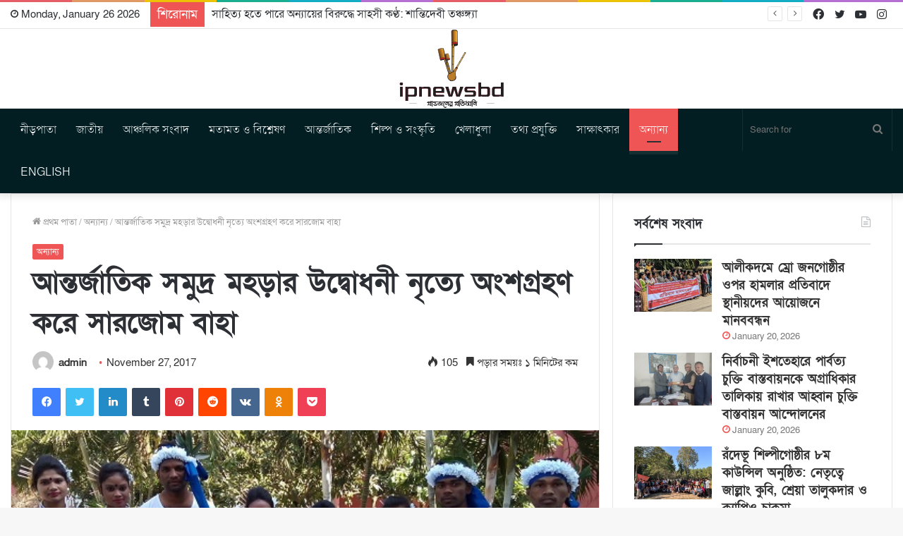

--- FILE ---
content_type: text/html; charset=UTF-8
request_url: https://ipnewsbd.net/%E0%A6%86%E0%A6%A8%E0%A7%8D%E0%A6%A4%E0%A6%B0%E0%A7%8D%E0%A6%9C%E0%A6%BE%E0%A6%A4%E0%A6%BF%E0%A6%95-%E0%A6%B8%E0%A6%AE%E0%A7%81%E0%A6%A6%E0%A7%8D%E0%A6%B0-%E0%A6%AE%E0%A6%B9%E0%A7%9C%E0%A6%BE%E0%A6%B0/
body_size: 23065
content:
<!DOCTYPE html>
<html lang="en-US" class="" data-skin="light" prefix="og: http://ogp.me/ns#">
<head>
	<meta charset="UTF-8" />
	<link rel="profile" href="https://gmpg.org/xfn/11" />
	<title>আন্তর্জাতিক সমুদ্র মহড়ার উদ্বোধনী  নৃত্যে অংশগ্রহণ করে সারজোম বাহা &#8211; IP NEWS BD</title>

<meta http-equiv='x-dns-prefetch-control' content='on'>
<link rel='dns-prefetch' href='//cdnjs.cloudflare.com' />
<link rel='dns-prefetch' href='//ajax.googleapis.com' />
<link rel='dns-prefetch' href='//fonts.googleapis.com' />
<link rel='dns-prefetch' href='//fonts.gstatic.com' />
<link rel='dns-prefetch' href='//s.gravatar.com' />
<link rel='dns-prefetch' href='//www.google-analytics.com' />
<link rel='preload' as='image' href='https://ipnewsbd.net/wp-content/uploads/2022/08/ip-news-logo.png'>
<link rel='preload' as='image' href='https://ipnewsbd.net/wp-content/uploads/2017/11/24167539_1328845583905269_2074906407_o-1-1.jpg'>
<link rel='preload' as='font' href='https://ipnewsbd.net/wp-content/themes/jannah/assets/fonts/tielabs-fonticon/tielabs-fonticon.woff' type='font/woff' crossorigin='anonymous' />
<link rel='preload' as='font' href='https://ipnewsbd.net/wp-content/themes/jannah/assets/fonts/fontawesome/fa-solid-900.woff2' type='font/woff2' crossorigin='anonymous' />
<link rel='preload' as='font' href='https://ipnewsbd.net/wp-content/themes/jannah/assets/fonts/fontawesome/fa-brands-400.woff2' type='font/woff2' crossorigin='anonymous' />
<link rel='preload' as='font' href='https://ipnewsbd.net/wp-content/themes/jannah/assets/fonts/fontawesome/fa-regular-400.woff2' type='font/woff2' crossorigin='anonymous' />
<meta name='robots' content='max-image-preview:large' />
	<style>img:is([sizes="auto" i], [sizes^="auto," i]) { contain-intrinsic-size: 3000px 1500px }</style>
	<link rel="alternate" type="application/rss+xml" title="IP NEWS BD &raquo; Feed" href="https://ipnewsbd.net/feed/" />
<link rel="alternate" type="application/rss+xml" title="IP NEWS BD &raquo; Comments Feed" href="https://ipnewsbd.net/comments/feed/" />

<meta property="og:title" content="আন্তর্জাতিক সমুদ্র মহড়ার উদ্বোধনী  নৃত্যে অংশগ্রহণ করে সারজোম বাহা - IP NEWS BD" />
<meta property="og:type" content="article" />
<meta property="og:description" content="বাংলাদেশ নৌ বাহিনীর আয়োজনে ভারত মহাসাগরীয় অঞ্চলের দেশসমূহের নৌবাহিনীর অংশগ্রহণে বঙ্গোপসাররের তীরে কক" />
<meta property="og:url" content="https://ipnewsbd.net/%e0%a6%86%e0%a6%a8%e0%a7%8d%e0%a6%a4%e0%a6%b0%e0%a7%8d%e0%a6%9c%e0%a6%be%e0%a6%a4%e0%a6%bf%e0%a6%95-%e0%a6%b8%e0%a6%ae%e0%a7%81%e0%a6%a6%e0%a7%8d%e0%a6%b0-%e0%a6%ae%e0%a6%b9%e0%a7%9c%e0%a6%be%e0%a6%b0/" />
<meta property="og:site_name" content="IP NEWS BD" />
<meta property="og:image" content="https://ipnewsbd.net/wp-content/uploads/2017/11/24167539_1328845583905269_2074906407_o-1-1.jpg" />
<script type="text/javascript">
/* <![CDATA[ */
window._wpemojiSettings = {"baseUrl":"https:\/\/s.w.org\/images\/core\/emoji\/15.0.3\/72x72\/","ext":".png","svgUrl":"https:\/\/s.w.org\/images\/core\/emoji\/15.0.3\/svg\/","svgExt":".svg","source":{"concatemoji":"https:\/\/ipnewsbd.net\/wp-includes\/js\/wp-emoji-release.min.js?ver=6.7.1"}};
/*! This file is auto-generated */
!function(i,n){var o,s,e;function c(e){try{var t={supportTests:e,timestamp:(new Date).valueOf()};sessionStorage.setItem(o,JSON.stringify(t))}catch(e){}}function p(e,t,n){e.clearRect(0,0,e.canvas.width,e.canvas.height),e.fillText(t,0,0);var t=new Uint32Array(e.getImageData(0,0,e.canvas.width,e.canvas.height).data),r=(e.clearRect(0,0,e.canvas.width,e.canvas.height),e.fillText(n,0,0),new Uint32Array(e.getImageData(0,0,e.canvas.width,e.canvas.height).data));return t.every(function(e,t){return e===r[t]})}function u(e,t,n){switch(t){case"flag":return n(e,"\ud83c\udff3\ufe0f\u200d\u26a7\ufe0f","\ud83c\udff3\ufe0f\u200b\u26a7\ufe0f")?!1:!n(e,"\ud83c\uddfa\ud83c\uddf3","\ud83c\uddfa\u200b\ud83c\uddf3")&&!n(e,"\ud83c\udff4\udb40\udc67\udb40\udc62\udb40\udc65\udb40\udc6e\udb40\udc67\udb40\udc7f","\ud83c\udff4\u200b\udb40\udc67\u200b\udb40\udc62\u200b\udb40\udc65\u200b\udb40\udc6e\u200b\udb40\udc67\u200b\udb40\udc7f");case"emoji":return!n(e,"\ud83d\udc26\u200d\u2b1b","\ud83d\udc26\u200b\u2b1b")}return!1}function f(e,t,n){var r="undefined"!=typeof WorkerGlobalScope&&self instanceof WorkerGlobalScope?new OffscreenCanvas(300,150):i.createElement("canvas"),a=r.getContext("2d",{willReadFrequently:!0}),o=(a.textBaseline="top",a.font="600 32px Arial",{});return e.forEach(function(e){o[e]=t(a,e,n)}),o}function t(e){var t=i.createElement("script");t.src=e,t.defer=!0,i.head.appendChild(t)}"undefined"!=typeof Promise&&(o="wpEmojiSettingsSupports",s=["flag","emoji"],n.supports={everything:!0,everythingExceptFlag:!0},e=new Promise(function(e){i.addEventListener("DOMContentLoaded",e,{once:!0})}),new Promise(function(t){var n=function(){try{var e=JSON.parse(sessionStorage.getItem(o));if("object"==typeof e&&"number"==typeof e.timestamp&&(new Date).valueOf()<e.timestamp+604800&&"object"==typeof e.supportTests)return e.supportTests}catch(e){}return null}();if(!n){if("undefined"!=typeof Worker&&"undefined"!=typeof OffscreenCanvas&&"undefined"!=typeof URL&&URL.createObjectURL&&"undefined"!=typeof Blob)try{var e="postMessage("+f.toString()+"("+[JSON.stringify(s),u.toString(),p.toString()].join(",")+"));",r=new Blob([e],{type:"text/javascript"}),a=new Worker(URL.createObjectURL(r),{name:"wpTestEmojiSupports"});return void(a.onmessage=function(e){c(n=e.data),a.terminate(),t(n)})}catch(e){}c(n=f(s,u,p))}t(n)}).then(function(e){for(var t in e)n.supports[t]=e[t],n.supports.everything=n.supports.everything&&n.supports[t],"flag"!==t&&(n.supports.everythingExceptFlag=n.supports.everythingExceptFlag&&n.supports[t]);n.supports.everythingExceptFlag=n.supports.everythingExceptFlag&&!n.supports.flag,n.DOMReady=!1,n.readyCallback=function(){n.DOMReady=!0}}).then(function(){return e}).then(function(){var e;n.supports.everything||(n.readyCallback(),(e=n.source||{}).concatemoji?t(e.concatemoji):e.wpemoji&&e.twemoji&&(t(e.twemoji),t(e.wpemoji)))}))}((window,document),window._wpemojiSettings);
/* ]]> */
</script>
<style id='wp-emoji-styles-inline-css' type='text/css'>

	img.wp-smiley, img.emoji {
		display: inline !important;
		border: none !important;
		box-shadow: none !important;
		height: 1em !important;
		width: 1em !important;
		margin: 0 0.07em !important;
		vertical-align: -0.1em !important;
		background: none !important;
		padding: 0 !important;
	}
</style>
<style id='classic-theme-styles-inline-css' type='text/css'>
/*! This file is auto-generated */
.wp-block-button__link{color:#fff;background-color:#32373c;border-radius:9999px;box-shadow:none;text-decoration:none;padding:calc(.667em + 2px) calc(1.333em + 2px);font-size:1.125em}.wp-block-file__button{background:#32373c;color:#fff;text-decoration:none}
</style>
<style id='global-styles-inline-css' type='text/css'>
:root{--wp--preset--aspect-ratio--square: 1;--wp--preset--aspect-ratio--4-3: 4/3;--wp--preset--aspect-ratio--3-4: 3/4;--wp--preset--aspect-ratio--3-2: 3/2;--wp--preset--aspect-ratio--2-3: 2/3;--wp--preset--aspect-ratio--16-9: 16/9;--wp--preset--aspect-ratio--9-16: 9/16;--wp--preset--color--black: #000000;--wp--preset--color--cyan-bluish-gray: #abb8c3;--wp--preset--color--white: #ffffff;--wp--preset--color--pale-pink: #f78da7;--wp--preset--color--vivid-red: #cf2e2e;--wp--preset--color--luminous-vivid-orange: #ff6900;--wp--preset--color--luminous-vivid-amber: #fcb900;--wp--preset--color--light-green-cyan: #7bdcb5;--wp--preset--color--vivid-green-cyan: #00d084;--wp--preset--color--pale-cyan-blue: #8ed1fc;--wp--preset--color--vivid-cyan-blue: #0693e3;--wp--preset--color--vivid-purple: #9b51e0;--wp--preset--gradient--vivid-cyan-blue-to-vivid-purple: linear-gradient(135deg,rgba(6,147,227,1) 0%,rgb(155,81,224) 100%);--wp--preset--gradient--light-green-cyan-to-vivid-green-cyan: linear-gradient(135deg,rgb(122,220,180) 0%,rgb(0,208,130) 100%);--wp--preset--gradient--luminous-vivid-amber-to-luminous-vivid-orange: linear-gradient(135deg,rgba(252,185,0,1) 0%,rgba(255,105,0,1) 100%);--wp--preset--gradient--luminous-vivid-orange-to-vivid-red: linear-gradient(135deg,rgba(255,105,0,1) 0%,rgb(207,46,46) 100%);--wp--preset--gradient--very-light-gray-to-cyan-bluish-gray: linear-gradient(135deg,rgb(238,238,238) 0%,rgb(169,184,195) 100%);--wp--preset--gradient--cool-to-warm-spectrum: linear-gradient(135deg,rgb(74,234,220) 0%,rgb(151,120,209) 20%,rgb(207,42,186) 40%,rgb(238,44,130) 60%,rgb(251,105,98) 80%,rgb(254,248,76) 100%);--wp--preset--gradient--blush-light-purple: linear-gradient(135deg,rgb(255,206,236) 0%,rgb(152,150,240) 100%);--wp--preset--gradient--blush-bordeaux: linear-gradient(135deg,rgb(254,205,165) 0%,rgb(254,45,45) 50%,rgb(107,0,62) 100%);--wp--preset--gradient--luminous-dusk: linear-gradient(135deg,rgb(255,203,112) 0%,rgb(199,81,192) 50%,rgb(65,88,208) 100%);--wp--preset--gradient--pale-ocean: linear-gradient(135deg,rgb(255,245,203) 0%,rgb(182,227,212) 50%,rgb(51,167,181) 100%);--wp--preset--gradient--electric-grass: linear-gradient(135deg,rgb(202,248,128) 0%,rgb(113,206,126) 100%);--wp--preset--gradient--midnight: linear-gradient(135deg,rgb(2,3,129) 0%,rgb(40,116,252) 100%);--wp--preset--font-size--small: 13px;--wp--preset--font-size--medium: 20px;--wp--preset--font-size--large: 36px;--wp--preset--font-size--x-large: 42px;--wp--preset--spacing--20: 0.44rem;--wp--preset--spacing--30: 0.67rem;--wp--preset--spacing--40: 1rem;--wp--preset--spacing--50: 1.5rem;--wp--preset--spacing--60: 2.25rem;--wp--preset--spacing--70: 3.38rem;--wp--preset--spacing--80: 5.06rem;--wp--preset--shadow--natural: 6px 6px 9px rgba(0, 0, 0, 0.2);--wp--preset--shadow--deep: 12px 12px 50px rgba(0, 0, 0, 0.4);--wp--preset--shadow--sharp: 6px 6px 0px rgba(0, 0, 0, 0.2);--wp--preset--shadow--outlined: 6px 6px 0px -3px rgba(255, 255, 255, 1), 6px 6px rgba(0, 0, 0, 1);--wp--preset--shadow--crisp: 6px 6px 0px rgba(0, 0, 0, 1);}:where(.is-layout-flex){gap: 0.5em;}:where(.is-layout-grid){gap: 0.5em;}body .is-layout-flex{display: flex;}.is-layout-flex{flex-wrap: wrap;align-items: center;}.is-layout-flex > :is(*, div){margin: 0;}body .is-layout-grid{display: grid;}.is-layout-grid > :is(*, div){margin: 0;}:where(.wp-block-columns.is-layout-flex){gap: 2em;}:where(.wp-block-columns.is-layout-grid){gap: 2em;}:where(.wp-block-post-template.is-layout-flex){gap: 1.25em;}:where(.wp-block-post-template.is-layout-grid){gap: 1.25em;}.has-black-color{color: var(--wp--preset--color--black) !important;}.has-cyan-bluish-gray-color{color: var(--wp--preset--color--cyan-bluish-gray) !important;}.has-white-color{color: var(--wp--preset--color--white) !important;}.has-pale-pink-color{color: var(--wp--preset--color--pale-pink) !important;}.has-vivid-red-color{color: var(--wp--preset--color--vivid-red) !important;}.has-luminous-vivid-orange-color{color: var(--wp--preset--color--luminous-vivid-orange) !important;}.has-luminous-vivid-amber-color{color: var(--wp--preset--color--luminous-vivid-amber) !important;}.has-light-green-cyan-color{color: var(--wp--preset--color--light-green-cyan) !important;}.has-vivid-green-cyan-color{color: var(--wp--preset--color--vivid-green-cyan) !important;}.has-pale-cyan-blue-color{color: var(--wp--preset--color--pale-cyan-blue) !important;}.has-vivid-cyan-blue-color{color: var(--wp--preset--color--vivid-cyan-blue) !important;}.has-vivid-purple-color{color: var(--wp--preset--color--vivid-purple) !important;}.has-black-background-color{background-color: var(--wp--preset--color--black) !important;}.has-cyan-bluish-gray-background-color{background-color: var(--wp--preset--color--cyan-bluish-gray) !important;}.has-white-background-color{background-color: var(--wp--preset--color--white) !important;}.has-pale-pink-background-color{background-color: var(--wp--preset--color--pale-pink) !important;}.has-vivid-red-background-color{background-color: var(--wp--preset--color--vivid-red) !important;}.has-luminous-vivid-orange-background-color{background-color: var(--wp--preset--color--luminous-vivid-orange) !important;}.has-luminous-vivid-amber-background-color{background-color: var(--wp--preset--color--luminous-vivid-amber) !important;}.has-light-green-cyan-background-color{background-color: var(--wp--preset--color--light-green-cyan) !important;}.has-vivid-green-cyan-background-color{background-color: var(--wp--preset--color--vivid-green-cyan) !important;}.has-pale-cyan-blue-background-color{background-color: var(--wp--preset--color--pale-cyan-blue) !important;}.has-vivid-cyan-blue-background-color{background-color: var(--wp--preset--color--vivid-cyan-blue) !important;}.has-vivid-purple-background-color{background-color: var(--wp--preset--color--vivid-purple) !important;}.has-black-border-color{border-color: var(--wp--preset--color--black) !important;}.has-cyan-bluish-gray-border-color{border-color: var(--wp--preset--color--cyan-bluish-gray) !important;}.has-white-border-color{border-color: var(--wp--preset--color--white) !important;}.has-pale-pink-border-color{border-color: var(--wp--preset--color--pale-pink) !important;}.has-vivid-red-border-color{border-color: var(--wp--preset--color--vivid-red) !important;}.has-luminous-vivid-orange-border-color{border-color: var(--wp--preset--color--luminous-vivid-orange) !important;}.has-luminous-vivid-amber-border-color{border-color: var(--wp--preset--color--luminous-vivid-amber) !important;}.has-light-green-cyan-border-color{border-color: var(--wp--preset--color--light-green-cyan) !important;}.has-vivid-green-cyan-border-color{border-color: var(--wp--preset--color--vivid-green-cyan) !important;}.has-pale-cyan-blue-border-color{border-color: var(--wp--preset--color--pale-cyan-blue) !important;}.has-vivid-cyan-blue-border-color{border-color: var(--wp--preset--color--vivid-cyan-blue) !important;}.has-vivid-purple-border-color{border-color: var(--wp--preset--color--vivid-purple) !important;}.has-vivid-cyan-blue-to-vivid-purple-gradient-background{background: var(--wp--preset--gradient--vivid-cyan-blue-to-vivid-purple) !important;}.has-light-green-cyan-to-vivid-green-cyan-gradient-background{background: var(--wp--preset--gradient--light-green-cyan-to-vivid-green-cyan) !important;}.has-luminous-vivid-amber-to-luminous-vivid-orange-gradient-background{background: var(--wp--preset--gradient--luminous-vivid-amber-to-luminous-vivid-orange) !important;}.has-luminous-vivid-orange-to-vivid-red-gradient-background{background: var(--wp--preset--gradient--luminous-vivid-orange-to-vivid-red) !important;}.has-very-light-gray-to-cyan-bluish-gray-gradient-background{background: var(--wp--preset--gradient--very-light-gray-to-cyan-bluish-gray) !important;}.has-cool-to-warm-spectrum-gradient-background{background: var(--wp--preset--gradient--cool-to-warm-spectrum) !important;}.has-blush-light-purple-gradient-background{background: var(--wp--preset--gradient--blush-light-purple) !important;}.has-blush-bordeaux-gradient-background{background: var(--wp--preset--gradient--blush-bordeaux) !important;}.has-luminous-dusk-gradient-background{background: var(--wp--preset--gradient--luminous-dusk) !important;}.has-pale-ocean-gradient-background{background: var(--wp--preset--gradient--pale-ocean) !important;}.has-electric-grass-gradient-background{background: var(--wp--preset--gradient--electric-grass) !important;}.has-midnight-gradient-background{background: var(--wp--preset--gradient--midnight) !important;}.has-small-font-size{font-size: var(--wp--preset--font-size--small) !important;}.has-medium-font-size{font-size: var(--wp--preset--font-size--medium) !important;}.has-large-font-size{font-size: var(--wp--preset--font-size--large) !important;}.has-x-large-font-size{font-size: var(--wp--preset--font-size--x-large) !important;}
:where(.wp-block-post-template.is-layout-flex){gap: 1.25em;}:where(.wp-block-post-template.is-layout-grid){gap: 1.25em;}
:where(.wp-block-columns.is-layout-flex){gap: 2em;}:where(.wp-block-columns.is-layout-grid){gap: 2em;}
:root :where(.wp-block-pullquote){font-size: 1.5em;line-height: 1.6;}
</style>
<link rel='stylesheet' id='parent-style-css' href='https://ipnewsbd.net/wp-content/themes/jannah/style.css?ver=6.7.1' type='text/css' media='all' />
<link rel='stylesheet' id='child-style-css' href='https://ipnewsbd.net/wp-content/themes/ipnewsbd/style.css?ver=6.7.1' type='text/css' media='all' />
<link rel='stylesheet' id='tie-css-base-css' href='https://ipnewsbd.net/wp-content/themes/jannah/assets/css/base.min.css?ver=5.3.4' type='text/css' media='all' />
<link rel='stylesheet' id='tie-css-styles-css' href='https://ipnewsbd.net/wp-content/themes/jannah/assets/css/style.min.css?ver=5.3.4' type='text/css' media='all' />
<link rel='stylesheet' id='tie-css-widgets-css' href='https://ipnewsbd.net/wp-content/themes/jannah/assets/css/widgets.min.css?ver=5.3.4' type='text/css' media='all' />
<link rel='stylesheet' id='tie-css-helpers-css' href='https://ipnewsbd.net/wp-content/themes/jannah/assets/css/helpers.min.css?ver=5.3.4' type='text/css' media='all' />
<link rel='stylesheet' id='tie-fontawesome5-css' href='https://ipnewsbd.net/wp-content/themes/jannah/assets/css/fontawesome.css?ver=5.3.4' type='text/css' media='all' />
<link rel='stylesheet' id='tie-css-ilightbox-css' href='https://ipnewsbd.net/wp-content/themes/jannah/assets/ilightbox/dark-skin/skin.css?ver=5.3.4' type='text/css' media='all' />
<link rel='stylesheet' id='tie-css-shortcodes-css' href='https://ipnewsbd.net/wp-content/themes/jannah/assets/css/plugins/shortcodes.min.css?ver=5.3.4' type='text/css' media='all' />
<link rel='stylesheet' id='tie-css-single-css' href='https://ipnewsbd.net/wp-content/themes/jannah/assets/css/single.min.css?ver=5.3.4' type='text/css' media='all' />
<link rel='stylesheet' id='tie-css-print-css' href='https://ipnewsbd.net/wp-content/themes/jannah/assets/css/print.css?ver=5.3.4' type='text/css' media='print' />
<style id='tie-css-print-inline-css' type='text/css'>
body{font-family: 'SolaimanLipi';}.logo-text,h1,h2,h3,h4,h5,h6,.the-subtitle{font-family: 'SolaimanLipi';}#main-nav .main-menu > ul > li > a{font-family: 'SolaimanLipi';}blockquote p{font-family: 'SolaimanLipi';}#main-nav .main-menu > ul > li > a{font-size: 16px;font-weight: 100;text-transform: uppercase;}.breaking .breaking-title{font-size: 18px;}.ticker-wrapper .ticker-content{font-size: 16px;}#the-post .entry-content,#the-post .entry-content p{font-size: 17px;font-weight: 100;}#tie-wrapper .mag-box-title h3{font-size: 18px;}#tie-wrapper .widget-title .the-subtitle,#tie-wrapper #comments-title,#tie-wrapper .comment-reply-title,#tie-wrapper .woocommerce-tabs .panel h2,#tie-wrapper .related.products h2,#tie-wrapper #bbpress-forums #new-post > fieldset.bbp-form > legend,#tie-wrapper .entry-content .review-box-header{font-size: 18px;}.post-widget-body .post-title,.timeline-widget ul li h3,.posts-list-half-posts li .post-title{font-size: 18px;}#tie-wrapper .media-page-layout .thumb-title,#tie-wrapper .mag-box.full-width-img-news-box .posts-items>li .post-title,#tie-wrapper .miscellaneous-box .posts-items>li:first-child .post-title,#tie-wrapper .big-thumb-left-box .posts-items li:first-child .post-title{font-size: 18px;}#tie-wrapper .mag-box.wide-post-box .posts-items>li:nth-child(n) .post-title,#tie-wrapper .mag-box.big-post-left-box li:first-child .post-title,#tie-wrapper .mag-box.big-post-top-box li:first-child .post-title,#tie-wrapper .mag-box.half-box li:first-child .post-title,#tie-wrapper .mag-box.big-posts-box .posts-items>li:nth-child(n) .post-title,#tie-wrapper .mag-box.mini-posts-box .posts-items>li:nth-child(n) .post-title,#tie-wrapper .mag-box.latest-poroducts-box .products .product h2{font-size: 17px;}#tie-wrapper .mag-box.big-post-left-box li:not(:first-child) .post-title,#tie-wrapper .mag-box.big-post-top-box li:not(:first-child) .post-title,#tie-wrapper .mag-box.half-box li:not(:first-child) .post-title,#tie-wrapper .mag-box.big-thumb-left-box li:not(:first-child) .post-title,#tie-wrapper .mag-box.scrolling-box .slide .post-title,#tie-wrapper .mag-box.miscellaneous-box li:not(:first-child) .post-title{font-size: 17px;}@media (min-width: 992px){.full-width .fullwidth-slider-wrapper .thumb-overlay .thumb-content .thumb-title,.full-width .wide-next-prev-slider-wrapper .thumb-overlay .thumb-content .thumb-title,.full-width .wide-slider-with-navfor-wrapper .thumb-overlay .thumb-content .thumb-title,.full-width .boxed-slider-wrapper .thumb-overlay .thumb-title{font-size: 18px;}}@media (min-width: 992px){.has-sidebar .fullwidth-slider-wrapper .thumb-overlay .thumb-content .thumb-title,.has-sidebar .wide-next-prev-slider-wrapper .thumb-overlay .thumb-content .thumb-title,.has-sidebar .wide-slider-with-navfor-wrapper .thumb-overlay .thumb-content .thumb-title,.has-sidebar .boxed-slider-wrapper .thumb-overlay .thumb-title{font-size: 17px;}}@media (min-width: 768px){#tie-wrapper .main-slider.grid-3-slides .slide .grid-item:nth-child(1) .thumb-title,#tie-wrapper .main-slider.grid-5-first-big .slide .grid-item:nth-child(1) .thumb-title,#tie-wrapper .main-slider.grid-5-big-centerd .slide .grid-item:nth-child(1) .thumb-title,#tie-wrapper .main-slider.grid-4-big-first-half-second .slide .grid-item:nth-child(1) .thumb-title,#tie-wrapper .main-slider.grid-2-big .thumb-overlay .thumb-title,#tie-wrapper .wide-slider-three-slids-wrapper .thumb-title{font-size: 17px;}}@media (min-width: 768px){#tie-wrapper .boxed-slider-three-slides-wrapper .slide .thumb-title,#tie-wrapper .grid-3-slides .slide .grid-item:nth-child(n+2) .thumb-title,#tie-wrapper .grid-5-first-big .slide .grid-item:nth-child(n+2) .thumb-title,#tie-wrapper .grid-5-big-centerd .slide .grid-item:nth-child(n+2) .thumb-title,#tie-wrapper .grid-4-big-first-half-second .slide .grid-item:nth-child(n+2) .thumb-title,#tie-wrapper .grid-5-in-rows .grid-item:nth-child(n) .thumb-overlay .thumb-title,#tie-wrapper .main-slider.grid-4-slides .thumb-overlay .thumb-title,#tie-wrapper .grid-6-slides .thumb-overlay .thumb-title,#tie-wrapper .boxed-four-taller-slider .slide .thumb-title{font-size: 17px;}}.brand-title,a:hover,.tie-popup-search-submit,#logo.text-logo a,.theme-header nav .components #search-submit:hover,.theme-header .header-nav .components > li:hover > a,.theme-header .header-nav .components li a:hover,.main-menu ul.cats-vertical li a.is-active,.main-menu ul.cats-vertical li a:hover,.main-nav li.mega-menu .post-meta a:hover,.main-nav li.mega-menu .post-box-title a:hover,.search-in-main-nav.autocomplete-suggestions a:hover,#main-nav .menu ul:not(.cats-horizontal) li:hover > a,#main-nav .menu ul li.current-menu-item:not(.mega-link-column) > a,.top-nav .menu li:hover > a,.top-nav .menu > .tie-current-menu > a,.search-in-top-nav.autocomplete-suggestions .post-title a:hover,div.mag-box .mag-box-options .mag-box-filter-links a.active,.mag-box-filter-links .flexMenu-viewMore:hover > a,.stars-rating-active,body .tabs.tabs .active > a,.video-play-icon,.spinner-circle:after,#go-to-content:hover,.comment-list .comment-author .fn,.commentlist .comment-author .fn,blockquote::before,blockquote cite,blockquote.quote-simple p,.multiple-post-pages a:hover,#story-index li .is-current,.latest-tweets-widget .twitter-icon-wrap span,.wide-slider-nav-wrapper .slide,.wide-next-prev-slider-wrapper .tie-slider-nav li:hover span,.review-final-score h3,#mobile-menu-icon:hover .menu-text,body .entry a,.dark-skin body .entry a,.entry .post-bottom-meta a:hover,.comment-list .comment-content a,q a,blockquote a,.widget.tie-weather-widget .icon-basecloud-bg:after,.site-footer a:hover,.site-footer .stars-rating-active,.site-footer .twitter-icon-wrap span,.site-info a:hover{color: #f05555;}#instagram-link a:hover{color: #f05555 !important;border-color: #f05555 !important;}[type='submit'],.button,.generic-button a,.generic-button button,.theme-header .header-nav .comp-sub-menu a.button.guest-btn:hover,.theme-header .header-nav .comp-sub-menu a.checkout-button,nav.main-nav .menu > li.tie-current-menu > a,nav.main-nav .menu > li:hover > a,.main-menu .mega-links-head:after,.main-nav .mega-menu.mega-cat .cats-horizontal li a.is-active,#mobile-menu-icon:hover .nav-icon,#mobile-menu-icon:hover .nav-icon:before,#mobile-menu-icon:hover .nav-icon:after,.search-in-main-nav.autocomplete-suggestions a.button,.search-in-top-nav.autocomplete-suggestions a.button,.spinner > div,.post-cat,.pages-numbers li.current span,.multiple-post-pages > span,#tie-wrapper .mejs-container .mejs-controls,.mag-box-filter-links a:hover,.slider-arrow-nav a:not(.pagination-disabled):hover,.comment-list .reply a:hover,.commentlist .reply a:hover,#reading-position-indicator,#story-index-icon,.videos-block .playlist-title,.review-percentage .review-item span span,.tie-slick-dots li.slick-active button,.tie-slick-dots li button:hover,.digital-rating-static,.timeline-widget li a:hover .date:before,#wp-calendar #today,.posts-list-counter li.widget-post-list:before,.cat-counter a + span,.tie-slider-nav li span:hover,.fullwidth-area .widget_tag_cloud .tagcloud a:hover,.magazine2:not(.block-head-4) .dark-widgetized-area ul.tabs a:hover,.magazine2:not(.block-head-4) .dark-widgetized-area ul.tabs .active a,.magazine1 .dark-widgetized-area ul.tabs a:hover,.magazine1 .dark-widgetized-area ul.tabs .active a,.block-head-4.magazine2 .dark-widgetized-area .tabs.tabs .active a,.block-head-4.magazine2 .dark-widgetized-area .tabs > .active a:before,.block-head-4.magazine2 .dark-widgetized-area .tabs > .active a:after,.demo_store,.demo #logo:after,.demo #sticky-logo:after,.widget.tie-weather-widget,span.video-close-btn:hover,#go-to-top,.latest-tweets-widget .slider-links .button:not(:hover){background-color: #f05555;color: #FFFFFF;}.tie-weather-widget .widget-title .the-subtitle,.block-head-4.magazine2 #footer .tabs .active a:hover{color: #FFFFFF;}pre,code,.pages-numbers li.current span,.theme-header .header-nav .comp-sub-menu a.button.guest-btn:hover,.multiple-post-pages > span,.post-content-slideshow .tie-slider-nav li span:hover,#tie-body .tie-slider-nav li > span:hover,.slider-arrow-nav a:not(.pagination-disabled):hover,.main-nav .mega-menu.mega-cat .cats-horizontal li a.is-active,.main-nav .mega-menu.mega-cat .cats-horizontal li a:hover,.main-menu .menu > li > .menu-sub-content{border-color: #f05555;}.main-menu .menu > li.tie-current-menu{border-bottom-color: #f05555;}.top-nav .menu li.tie-current-menu > a:before,.top-nav .menu li.menu-item-has-children:hover > a:before{border-top-color: #f05555;}.main-nav .main-menu .menu > li.tie-current-menu > a:before,.main-nav .main-menu .menu > li:hover > a:before{border-top-color: #FFFFFF;}header.main-nav-light .main-nav .menu-item-has-children li:hover > a:before,header.main-nav-light .main-nav .mega-menu li:hover > a:before{border-left-color: #f05555;}.rtl header.main-nav-light .main-nav .menu-item-has-children li:hover > a:before,.rtl header.main-nav-light .main-nav .mega-menu li:hover > a:before{border-right-color: #f05555;border-left-color: transparent;}.top-nav ul.menu li .menu-item-has-children:hover > a:before{border-top-color: transparent;border-left-color: #f05555;}.rtl .top-nav ul.menu li .menu-item-has-children:hover > a:before{border-left-color: transparent;border-right-color: #f05555;}::-moz-selection{background-color: #f05555;color: #FFFFFF;}::selection{background-color: #f05555;color: #FFFFFF;}circle.circle_bar{stroke: #f05555;}#reading-position-indicator{box-shadow: 0 0 10px rgba( 240,85,85,0.7);}#logo.text-logo a:hover,body .entry a:hover,.dark-skin body .entry a:hover,.comment-list .comment-content a:hover,.block-head-4.magazine2 .site-footer .tabs li a:hover,q a:hover,blockquote a:hover{color: #be2323;}.button:hover,input[type='submit']:hover,.generic-button a:hover,.generic-button button:hover,a.post-cat:hover,.site-footer .button:hover,.site-footer [type='submit']:hover,.search-in-main-nav.autocomplete-suggestions a.button:hover,.search-in-top-nav.autocomplete-suggestions a.button:hover,.theme-header .header-nav .comp-sub-menu a.checkout-button:hover{background-color: #be2323;color: #FFFFFF;}.theme-header .header-nav .comp-sub-menu a.checkout-button:not(:hover),body .entry a.button{color: #FFFFFF;}#story-index.is-compact .story-index-content{background-color: #f05555;}#story-index.is-compact .story-index-content a,#story-index.is-compact .story-index-content .is-current{color: #FFFFFF;}#tie-body .mag-box-title h3 a,#tie-body .block-more-button{color: #f05555;}#tie-body .mag-box-title h3 a:hover,#tie-body .block-more-button:hover{color: #be2323;}#tie-body .mag-box-title{color: #f05555;}#tie-body .mag-box-title:before{border-top-color: #f05555;}#tie-body .mag-box-title:after,#tie-body #footer .widget-title:after{background-color: #f05555;}.brand-title,a:hover,.tie-popup-search-submit,#logo.text-logo a,.theme-header nav .components #search-submit:hover,.theme-header .header-nav .components > li:hover > a,.theme-header .header-nav .components li a:hover,.main-menu ul.cats-vertical li a.is-active,.main-menu ul.cats-vertical li a:hover,.main-nav li.mega-menu .post-meta a:hover,.main-nav li.mega-menu .post-box-title a:hover,.search-in-main-nav.autocomplete-suggestions a:hover,#main-nav .menu ul:not(.cats-horizontal) li:hover > a,#main-nav .menu ul li.current-menu-item:not(.mega-link-column) > a,.top-nav .menu li:hover > a,.top-nav .menu > .tie-current-menu > a,.search-in-top-nav.autocomplete-suggestions .post-title a:hover,div.mag-box .mag-box-options .mag-box-filter-links a.active,.mag-box-filter-links .flexMenu-viewMore:hover > a,.stars-rating-active,body .tabs.tabs .active > a,.video-play-icon,.spinner-circle:after,#go-to-content:hover,.comment-list .comment-author .fn,.commentlist .comment-author .fn,blockquote::before,blockquote cite,blockquote.quote-simple p,.multiple-post-pages a:hover,#story-index li .is-current,.latest-tweets-widget .twitter-icon-wrap span,.wide-slider-nav-wrapper .slide,.wide-next-prev-slider-wrapper .tie-slider-nav li:hover span,.review-final-score h3,#mobile-menu-icon:hover .menu-text,body .entry a,.dark-skin body .entry a,.entry .post-bottom-meta a:hover,.comment-list .comment-content a,q a,blockquote a,.widget.tie-weather-widget .icon-basecloud-bg:after,.site-footer a:hover,.site-footer .stars-rating-active,.site-footer .twitter-icon-wrap span,.site-info a:hover{color: #f05555;}#instagram-link a:hover{color: #f05555 !important;border-color: #f05555 !important;}[type='submit'],.button,.generic-button a,.generic-button button,.theme-header .header-nav .comp-sub-menu a.button.guest-btn:hover,.theme-header .header-nav .comp-sub-menu a.checkout-button,nav.main-nav .menu > li.tie-current-menu > a,nav.main-nav .menu > li:hover > a,.main-menu .mega-links-head:after,.main-nav .mega-menu.mega-cat .cats-horizontal li a.is-active,#mobile-menu-icon:hover .nav-icon,#mobile-menu-icon:hover .nav-icon:before,#mobile-menu-icon:hover .nav-icon:after,.search-in-main-nav.autocomplete-suggestions a.button,.search-in-top-nav.autocomplete-suggestions a.button,.spinner > div,.post-cat,.pages-numbers li.current span,.multiple-post-pages > span,#tie-wrapper .mejs-container .mejs-controls,.mag-box-filter-links a:hover,.slider-arrow-nav a:not(.pagination-disabled):hover,.comment-list .reply a:hover,.commentlist .reply a:hover,#reading-position-indicator,#story-index-icon,.videos-block .playlist-title,.review-percentage .review-item span span,.tie-slick-dots li.slick-active button,.tie-slick-dots li button:hover,.digital-rating-static,.timeline-widget li a:hover .date:before,#wp-calendar #today,.posts-list-counter li.widget-post-list:before,.cat-counter a + span,.tie-slider-nav li span:hover,.fullwidth-area .widget_tag_cloud .tagcloud a:hover,.magazine2:not(.block-head-4) .dark-widgetized-area ul.tabs a:hover,.magazine2:not(.block-head-4) .dark-widgetized-area ul.tabs .active a,.magazine1 .dark-widgetized-area ul.tabs a:hover,.magazine1 .dark-widgetized-area ul.tabs .active a,.block-head-4.magazine2 .dark-widgetized-area .tabs.tabs .active a,.block-head-4.magazine2 .dark-widgetized-area .tabs > .active a:before,.block-head-4.magazine2 .dark-widgetized-area .tabs > .active a:after,.demo_store,.demo #logo:after,.demo #sticky-logo:after,.widget.tie-weather-widget,span.video-close-btn:hover,#go-to-top,.latest-tweets-widget .slider-links .button:not(:hover){background-color: #f05555;color: #FFFFFF;}.tie-weather-widget .widget-title .the-subtitle,.block-head-4.magazine2 #footer .tabs .active a:hover{color: #FFFFFF;}pre,code,.pages-numbers li.current span,.theme-header .header-nav .comp-sub-menu a.button.guest-btn:hover,.multiple-post-pages > span,.post-content-slideshow .tie-slider-nav li span:hover,#tie-body .tie-slider-nav li > span:hover,.slider-arrow-nav a:not(.pagination-disabled):hover,.main-nav .mega-menu.mega-cat .cats-horizontal li a.is-active,.main-nav .mega-menu.mega-cat .cats-horizontal li a:hover,.main-menu .menu > li > .menu-sub-content{border-color: #f05555;}.main-menu .menu > li.tie-current-menu{border-bottom-color: #f05555;}.top-nav .menu li.tie-current-menu > a:before,.top-nav .menu li.menu-item-has-children:hover > a:before{border-top-color: #f05555;}.main-nav .main-menu .menu > li.tie-current-menu > a:before,.main-nav .main-menu .menu > li:hover > a:before{border-top-color: #FFFFFF;}header.main-nav-light .main-nav .menu-item-has-children li:hover > a:before,header.main-nav-light .main-nav .mega-menu li:hover > a:before{border-left-color: #f05555;}.rtl header.main-nav-light .main-nav .menu-item-has-children li:hover > a:before,.rtl header.main-nav-light .main-nav .mega-menu li:hover > a:before{border-right-color: #f05555;border-left-color: transparent;}.top-nav ul.menu li .menu-item-has-children:hover > a:before{border-top-color: transparent;border-left-color: #f05555;}.rtl .top-nav ul.menu li .menu-item-has-children:hover > a:before{border-left-color: transparent;border-right-color: #f05555;}::-moz-selection{background-color: #f05555;color: #FFFFFF;}::selection{background-color: #f05555;color: #FFFFFF;}circle.circle_bar{stroke: #f05555;}#reading-position-indicator{box-shadow: 0 0 10px rgba( 240,85,85,0.7);}#logo.text-logo a:hover,body .entry a:hover,.dark-skin body .entry a:hover,.comment-list .comment-content a:hover,.block-head-4.magazine2 .site-footer .tabs li a:hover,q a:hover,blockquote a:hover{color: #be2323;}.button:hover,input[type='submit']:hover,.generic-button a:hover,.generic-button button:hover,a.post-cat:hover,.site-footer .button:hover,.site-footer [type='submit']:hover,.search-in-main-nav.autocomplete-suggestions a.button:hover,.search-in-top-nav.autocomplete-suggestions a.button:hover,.theme-header .header-nav .comp-sub-menu a.checkout-button:hover{background-color: #be2323;color: #FFFFFF;}.theme-header .header-nav .comp-sub-menu a.checkout-button:not(:hover),body .entry a.button{color: #FFFFFF;}#story-index.is-compact .story-index-content{background-color: #f05555;}#story-index.is-compact .story-index-content a,#story-index.is-compact .story-index-content .is-current{color: #FFFFFF;}#tie-body .mag-box-title h3 a,#tie-body .block-more-button{color: #f05555;}#tie-body .mag-box-title h3 a:hover,#tie-body .block-more-button:hover{color: #be2323;}#tie-body .mag-box-title{color: #f05555;}#tie-body .mag-box-title:before{border-top-color: #f05555;}#tie-body .mag-box-title:after,#tie-body #footer .widget-title:after{background-color: #f05555;}#main-nav,#main-nav .menu-sub-content,#main-nav .comp-sub-menu,#main-nav .guest-btn:not(:hover),#main-nav ul.cats-vertical li a.is-active,#main-nav ul.cats-vertical li a:hover.search-in-main-nav.autocomplete-suggestions{background-color: #021e22;}#main-nav{border-width: 0;}#theme-header #main-nav:not(.fixed-nav){bottom: 0;}#main-nav .icon-basecloud-bg:after{color: #021e22;}#main-nav *,.search-in-main-nav.autocomplete-suggestions{border-color: rgba(255,255,255,0.07);}.main-nav-boxed #main-nav .main-menu-wrapper{border-width: 0;}#footer{background-color: #ffffff;}#footer .posts-list-counter .posts-list-items li.widget-post-list:before{border-color: #ffffff;}#footer .timeline-widget a .date:before{border-color: rgba(255,255,255,0.8);}#footer .footer-boxed-widget-area,#footer textarea,#footer input:not([type=submit]),#footer select,#footer code,#footer kbd,#footer pre,#footer samp,#footer .show-more-button,#footer .slider-links .tie-slider-nav span,#footer #wp-calendar,#footer #wp-calendar tbody td,#footer #wp-calendar thead th,#footer .widget.buddypress .item-options a{border-color: rgba(0,0,0,0.1);}#footer .social-statistics-widget .white-bg li.social-icons-item a,#footer .widget_tag_cloud .tagcloud a,#footer .latest-tweets-widget .slider-links .tie-slider-nav span,#footer .widget_layered_nav_filters a{border-color: rgba(0,0,0,0.1);}#footer .social-statistics-widget .white-bg li:before{background: rgba(0,0,0,0.1);}.site-footer #wp-calendar tbody td{background: rgba(0,0,0,0.02);}#footer .white-bg .social-icons-item a span.followers span,#footer .circle-three-cols .social-icons-item a .followers-num,#footer .circle-three-cols .social-icons-item a .followers-name{color: rgba(0,0,0,0.8);}#footer .timeline-widget ul:before,#footer .timeline-widget a:not(:hover) .date:before{background-color: #e1e1e1;}#footer,#footer textarea,#footer input:not([type='submit']),#footer select,#footer #wp-calendar tbody,#footer .tie-slider-nav li span:not(:hover),#footer .widget_categories li a:before,#footer .widget_product_categories li a:before,#footer .widget_layered_nav li a:before,#footer .widget_archive li a:before,#footer .widget_nav_menu li a:before,#footer .widget_meta li a:before,#footer .widget_pages li a:before,#footer .widget_recent_entries li a:before,#footer .widget_display_forums li a:before,#footer .widget_display_views li a:before,#footer .widget_rss li a:before,#footer .widget_display_stats dt:before,#footer .subscribe-widget-content h3,#footer .about-author .social-icons a:not(:hover) span{color: #0a0a0a;}#footer post-widget-body .meta-item,#footer .post-meta,#footer .stream-title,#footer.dark-skin .timeline-widget .date,#footer .wp-caption .wp-caption-text,#footer .rss-date{color: rgba(10,10,10,0.7);}#footer input::-moz-placeholder{color: #0a0a0a;}#footer input:-moz-placeholder{color: #0a0a0a;}#footer input:-ms-input-placeholder{color: #0a0a0a;}#footer input::-webkit-input-placeholder{color: #0a0a0a;}#site-info,#site-info ul.social-icons li a:not(:hover) span{color: #ffffff;}#footer .site-info a:not(:hover){color: #ffffff;}.tie-cat-169,.tie-cat-item-169 > span{background-color:#e67e22 !important;color:#FFFFFF !important;}.tie-cat-169:after{border-top-color:#e67e22 !important;}.tie-cat-169:hover{background-color:#c86004 !important;}.tie-cat-169:hover:after{border-top-color:#c86004 !important;}.tie-cat-179,.tie-cat-item-179 > span{background-color:#2ecc71 !important;color:#FFFFFF !important;}.tie-cat-179:after{border-top-color:#2ecc71 !important;}.tie-cat-179:hover{background-color:#10ae53 !important;}.tie-cat-179:hover:after{border-top-color:#10ae53 !important;}.tie-cat-182,.tie-cat-item-182 > span{background-color:#9b59b6 !important;color:#FFFFFF !important;}.tie-cat-182:after{border-top-color:#9b59b6 !important;}.tie-cat-182:hover{background-color:#7d3b98 !important;}.tie-cat-182:hover:after{border-top-color:#7d3b98 !important;}.tie-cat-184,.tie-cat-item-184 > span{background-color:#34495e !important;color:#FFFFFF !important;}.tie-cat-184:after{border-top-color:#34495e !important;}.tie-cat-184:hover{background-color:#162b40 !important;}.tie-cat-184:hover:after{border-top-color:#162b40 !important;}.tie-cat-185,.tie-cat-item-185 > span{background-color:#795548 !important;color:#FFFFFF !important;}.tie-cat-185:after{border-top-color:#795548 !important;}.tie-cat-185:hover{background-color:#5b372a !important;}.tie-cat-185:hover:after{border-top-color:#5b372a !important;}.tie-cat-187,.tie-cat-item-187 > span{background-color:#4CAF50 !important;color:#FFFFFF !important;}.tie-cat-187:after{border-top-color:#4CAF50 !important;}.tie-cat-187:hover{background-color:#2e9132 !important;}.tie-cat-187:hover:after{border-top-color:#2e9132 !important;}@media (min-width: 1200px){.container{width: auto;}}@media (min-width: 992px){.container,.boxed-layout #tie-wrapper,.boxed-layout .fixed-nav,.wide-next-prev-slider-wrapper .slider-main-container{max-width: 100%;}.boxed-layout .container{max-width: 100%;}}@media (max-width: 991px){.side-aside.dark-skin{background: #2f88d6;background: -webkit-linear-gradient(135deg,#5933a2,#2f88d6 );background: -moz-linear-gradient(135deg,#5933a2,#2f88d6 );background: -o-linear-gradient(135deg,#5933a2,#2f88d6 );background: linear-gradient(135deg,#2f88d6,#5933a2 );}}@media (max-width: 991px){#theme-header.has-normal-width-logo #logo img {width:150px !important;max-width:100% !important;height: auto !important;max-height: 200px !important;}}.post-meta .meta-item.date:before{color: #f05555;}#single-post-meta{font-size: 15px !important}.widget .post-meta{font-size: 13px !important;}.topbar-today-date{font-size: 15px !important;}.timeline-widget li .date{font-size: 14px !important;}.entry-content p{text-align: justify !important;}#content{margin-top: 0px !important;}.tie-slide-1 .thumb-overlay .thumb-title a,.thumb-overlay .meta-author a{font-size: 24px !important;}#the-post .entry-content,#the-post .entry-content p{text-align: justify !important;}q,blockquote{background: #021e22 !important; padding: 10px 10px !important; margin: 15px 0 !important;}#footer .container,.boxed-layout #tie-wrapper,.boxed-layout .fixed-nav,.wide-next-prev-slider-wrapper .slider-main-container{background-color: #021e22 !important;color: white !important;}.site-info{ background: #021e22 !important;}@media only screen and (max-width: 1024px) and (min-width: 768px){.tie-slide-1 .thumb-overlay .thumb-title a,.thumb-overlay .meta-author a{font-size: 18px !important;}}@media only screen and (max-width: 768px) and (min-width: 0px){.tie-slide-1 .thumb-overlay .thumb-title a,.thumb-overlay .meta-author a{font-size: 18px !important;}}
</style>
<script type="text/javascript" src="https://ipnewsbd.net/wp-includes/js/jquery/jquery.min.js?ver=3.7.1" id="jquery-core-js"></script>
<script type="text/javascript" src="https://ipnewsbd.net/wp-includes/js/jquery/jquery-migrate.min.js?ver=3.4.1" id="jquery-migrate-js"></script>
<script type="text/javascript" src="https://ipnewsbd.net/wp-content/plugins/wonderplugin-gallery/engine/wonderplugingallery.js?ver=8.7" id="wonderplugin-gallery-script-js"></script>
<link rel="https://api.w.org/" href="https://ipnewsbd.net/wp-json/" /><link rel="alternate" title="JSON" type="application/json" href="https://ipnewsbd.net/wp-json/wp/v2/posts/5426" /><meta name="generator" content="WordPress 6.7.1" />
<link rel="canonical" href="https://ipnewsbd.net/%e0%a6%86%e0%a6%a8%e0%a7%8d%e0%a6%a4%e0%a6%b0%e0%a7%8d%e0%a6%9c%e0%a6%be%e0%a6%a4%e0%a6%bf%e0%a6%95-%e0%a6%b8%e0%a6%ae%e0%a7%81%e0%a6%a6%e0%a7%8d%e0%a6%b0-%e0%a6%ae%e0%a6%b9%e0%a7%9c%e0%a6%be%e0%a6%b0/" />
<link rel='shortlink' href='https://ipnewsbd.net/?p=5426' />
<link rel="alternate" title="oEmbed (JSON)" type="application/json+oembed" href="https://ipnewsbd.net/wp-json/oembed/1.0/embed?url=https%3A%2F%2Fipnewsbd.net%2F%25e0%25a6%2586%25e0%25a6%25a8%25e0%25a7%258d%25e0%25a6%25a4%25e0%25a6%25b0%25e0%25a7%258d%25e0%25a6%259c%25e0%25a6%25be%25e0%25a6%25a4%25e0%25a6%25bf%25e0%25a6%2595-%25e0%25a6%25b8%25e0%25a6%25ae%25e0%25a7%2581%25e0%25a6%25a6%25e0%25a7%258d%25e0%25a6%25b0-%25e0%25a6%25ae%25e0%25a6%25b9%25e0%25a7%259c%25e0%25a6%25be%25e0%25a6%25b0%2F" />
<link rel="alternate" title="oEmbed (XML)" type="text/xml+oembed" href="https://ipnewsbd.net/wp-json/oembed/1.0/embed?url=https%3A%2F%2Fipnewsbd.net%2F%25e0%25a6%2586%25e0%25a6%25a8%25e0%25a7%258d%25e0%25a6%25a4%25e0%25a6%25b0%25e0%25a7%258d%25e0%25a6%259c%25e0%25a6%25be%25e0%25a6%25a4%25e0%25a6%25bf%25e0%25a6%2595-%25e0%25a6%25b8%25e0%25a6%25ae%25e0%25a7%2581%25e0%25a6%25a6%25e0%25a7%258d%25e0%25a6%25b0-%25e0%25a6%25ae%25e0%25a6%25b9%25e0%25a7%259c%25e0%25a6%25be%25e0%25a6%25b0%2F&#038;format=xml" />
 <meta name="description" content="বাংলাদেশ নৌ বাহিনীর আয়োজনে ভারত মহাসাগরীয় অঞ্চলের দেশসমূহের নৌবাহিনীর অংশগ্রহণে বঙ্গোপসাররের তীরে কক্সবাজারের ইনানী সমুদ্র সৈকতে প্রথমবার অনুষ্ঠিত হলো" /><meta http-equiv="X-UA-Compatible" content="IE=edge">
<meta name="theme-color" content="#f05555" /><meta name="viewport" content="width=device-width, initial-scale=1.0" /><link href="https://fonts.maateen.me/solaiman-lipi/font.css" rel="stylesheet">
<link href="https://fonts.maateen.me/solaiman-lipi/font.css" rel="stylesheet">
<link href="https://fonts.maateen.me/solaiman-lipi/font.css" rel="stylesheet">
<link href="https://fonts.maateen.me/solaiman-lipi/font.css" rel="stylesheet">
<link rel="icon" href="https://ipnewsbd.net/wp-content/uploads/2022/08/ip-news-favicon1-75x75.png" sizes="32x32" />
<link rel="icon" href="https://ipnewsbd.net/wp-content/uploads/2022/08/ip-news-favicon1.png" sizes="192x192" />
<link rel="apple-touch-icon" href="https://ipnewsbd.net/wp-content/uploads/2022/08/ip-news-favicon1-180x180.png" />
<meta name="msapplication-TileImage" content="https://ipnewsbd.net/wp-content/uploads/2022/08/ip-news-favicon1.png" />
		<style type="text/css" id="wp-custom-css">
			#share-buttons-top .single-featured-image{
	text-align: center !important;
}
#share-buttons-top .featured-area img{
	max-width: 50% !important;
}		</style>
			<script async src="https://pagead2.googlesyndication.com/pagead/js/adsbygoogle.js?client=ca-pub-4033329596251172"
     crossorigin="anonymous"></script>
     <meta name="monetag" content="9c5fa8b2d436d1f8fb0b533579ad7235">
</head>

<body id="tie-body" class="post-template-default single single-post postid-5426 single-format-standard tie-no-js is-percent-width wrapper-has-shadow block-head-1 magazine1 is-thumb-overlay-disabled is-desktop is-header-layout-2 sidebar-right has-sidebar post-layout-1 narrow-title-narrow-media has-mobile-share hide_share_post_top hide_share_post_bottom">


<div id="fb-root"></div>
<script async defer crossorigin="anonymous" src="https://connect.facebook.net/en_US/sdk.js#xfbml=1&version=v15.0" nonce="0uATb61v"></script>

<div class="background-overlay">

	<div id="tie-container" class="site tie-container">

		
		<div id="tie-wrapper">

			<div class="rainbow-line"></div>
<header id="theme-header" class="theme-header header-layout-2 main-nav-dark main-nav-default-dark main-nav-below no-stream-item top-nav-active top-nav-light top-nav-default-light top-nav-above has-shadow is-stretch-header has-normal-width-logo mobile-header-centered">
	
<nav id="top-nav"  class="has-date-breaking-components top-nav header-nav has-breaking-news" aria-label="Secondary Navigation">
	<div class="container">
		<div class="topbar-wrapper">

			
					<div class="topbar-today-date tie-icon">
						Monday, January 26 2026					</div>
					
			<div class="tie-alignleft">
				
<div class="breaking controls-is-active">

	<span class="breaking-title">
		<span class="tie-icon-bolt breaking-icon" aria-hidden="true"></span>
		<span class="breaking-title-text">শিরোনাম</span>
	</span>

	<ul id="breaking-news-in-header" class="breaking-news" data-type="reveal" data-arrows="true">

		
							<li class="news-item">
								<a href="https://ipnewsbd.net/%e0%a6%b8%e0%a6%be%e0%a6%b9%e0%a6%bf%e0%a6%a4%e0%a7%8d%e0%a6%af-%e0%a6%b9%e0%a6%a4%e0%a7%87-%e0%a6%aa%e0%a6%be%e0%a6%b0%e0%a7%87-%e0%a6%85%e0%a6%a8%e0%a7%8d%e0%a6%af%e0%a6%be%e0%a6%af%e0%a6%bc/">সাহিত্য হতে পারে অন্যায়ের বিরুদ্ধে সাহসী কণ্ঠ: শান্তিদেবী তঞ্চঙ্গ্যা</a>
							</li>

							
							<li class="news-item">
								<a href="https://ipnewsbd.net/%e0%a6%86%e0%a6%b2%e0%a7%80%e0%a6%95%e0%a6%a6%e0%a6%ae%e0%a7%87-%e0%a6%ae%e0%a7%8d%e0%a6%b0%e0%a7%8b-%e0%a6%9c%e0%a6%a8%e0%a6%97%e0%a7%8b%e0%a6%b7%e0%a7%8d%e0%a6%a0%e0%a7%80%e0%a6%b0-%e0%a6%93/">আলীকদমে ম্রো জনগোষ্ঠীর ওপর হামলার প্রতিবাদে স্থানীয়দের আয়োজনে মানববন্ধন</a>
							</li>

							
							<li class="news-item">
								<a href="https://ipnewsbd.net/%e0%a6%a8%e0%a6%bf%e0%a6%b0%e0%a7%8d%e0%a6%ac%e0%a6%be%e0%a6%9a%e0%a6%a8%e0%a7%80-%e0%a6%87%e0%a6%b6%e0%a6%a4%e0%a7%87%e0%a6%b9%e0%a6%be%e0%a6%b0%e0%a7%87-%e0%a6%aa%e0%a6%be%e0%a6%b0%e0%a7%8d%e0%a6%ac/">নির্বাচনী ইশতেহারে পার্বত্য চুক্তি বাস্তবায়নকে অগ্রাধিকার তালিকায় রাখার আহ্বান চুক্তি বাস্তবায়ন আন্দোলনের</a>
							</li>

							
							<li class="news-item">
								<a href="https://ipnewsbd.net/%e0%a6%b0%e0%a6%81%e0%a6%a6%e0%a7%87%e0%a6%ad%e0%a7%82-%e0%a6%b6%e0%a6%bf%e0%a6%b2%e0%a7%8d%e0%a6%aa%e0%a7%80%e0%a6%97%e0%a7%8b%e0%a6%b7%e0%a7%8d%e0%a6%a0%e0%a7%80%e0%a6%b0-%e0%a7%ae%e0%a6%ae/">রঁদেভূ শিল্পীগোষ্ঠীর ৮ম কাউন্সিল অনুষ্ঠিত: নেতৃত্বে জাল্লাং কুবি, শ্রেয়া তালুকদার ও ক্যাপ্রিও চাকমা</a>
							</li>

							
							<li class="news-item">
								<a href="https://ipnewsbd.net/%e0%a6%86%e0%a6%b2%e0%a7%80%e0%a6%95%e0%a6%a6%e0%a6%ae%e0%a7%87-%e0%a6%b8%e0%a7%87%e0%a6%9f%e0%a7%87%e0%a6%b2%e0%a6%be%e0%a6%b0-%e0%a6%ac%e0%a6%be%e0%a6%99%e0%a6%be%e0%a6%b2%e0%a6%bf-%e0%a6%93-2/">আলীকদমে সেটেলার বাঙালি ও রোহিঙ্গা সন্ত্রাসী কর্তৃক ম্রো আদিবাসীদের উপর হামলা: বান্দরবানে বিক্ষোভ</a>
							</li>

							
							<li class="news-item">
								<a href="https://ipnewsbd.net/%e0%a6%86%e0%a6%b2%e0%a7%80%e0%a6%95%e0%a6%a6%e0%a6%ae-%e0%a6%93-%e0%a6%96%e0%a6%be%e0%a6%97%e0%a6%a1%e0%a6%bc%e0%a6%be%e0%a6%9b%e0%a6%a1%e0%a6%bc%e0%a6%bf%e0%a6%a4%e0%a7%87-%e0%a6%86%e0%a6%a6/">আলীকদম ও খাগড়াছড়িতে আদিবাসীদের উপর সন্ত্রাসী হামলার প্রতিবাদে শাহবাগে বিক্ষোভ সমাবেশ</a>
							</li>

							
							<li class="news-item">
								<a href="https://ipnewsbd.net/%e0%a6%86%e0%a6%b2%e0%a7%80%e0%a6%95%e0%a6%a6%e0%a6%ae%e0%a7%87-%e0%a6%b8%e0%a7%87%e0%a6%9f%e0%a7%87%e0%a6%b2%e0%a6%be%e0%a6%b0-%e0%a6%ac%e0%a6%be%e0%a6%99%e0%a6%be%e0%a6%b2%e0%a6%bf-%e0%a6%93/">আলীকদমে সেটেলার বাঙালি ও রোহিঙ্গা সন্ত্রাসী কর্তৃক ম্রো আদিবাসীদের উপর হামলা: বান্দরবানে বিক্ষোভ</a>
							</li>

							
							<li class="news-item">
								<a href="https://ipnewsbd.net/%e0%a6%aa%e0%a6%be%e0%a6%b0%e0%a7%8d%e0%a6%ac%e0%a6%a4%e0%a7%8d%e0%a6%af-%e0%a6%9a%e0%a6%9f%e0%a7%8d%e0%a6%9f%e0%a6%97%e0%a7%8d%e0%a6%b0%e0%a6%be%e0%a6%ae-%e0%a6%9a%e0%a7%81%e0%a6%95%e0%a7%8d-32/">পার্বত্য চট্টগ্রাম চুক্তি বাস্তবায়ন ও পরিবীক্ষণ কমিটির ১১তম সভা অনুষ্ঠিত</a>
							</li>

							
							<li class="news-item">
								<a href="https://ipnewsbd.net/%e0%a6%86%e0%a6%a6%e0%a6%bf%e0%a6%ac%e0%a6%be%e0%a6%b8%e0%a7%80-%e0%a6%a8%e0%a7%87%e0%a6%a4%e0%a6%be-%e0%a6%b0%e0%a6%ac%e0%a7%80%e0%a6%a8%e0%a7%8d%e0%a6%a6%e0%a7%8d%e0%a6%b0%e0%a6%a8%e0%a6%be-2/">আদিবাসী নেতা রবীন্দ্রনাথ সরেনের দ্বিতীয় মৃত্যুবার্ষিকীতে দিনাজপুরে স্মরণসভা</a>
							</li>

							
							<li class="news-item">
								<a href="https://ipnewsbd.net/%e0%a6%aa%e0%a6%bf%e0%a6%b8%e0%a6%bf%e0%a6%9c%e0%a7%87%e0%a6%8f%e0%a6%b8%e0%a6%8f%e0%a6%b8%e0%a7%87%e0%a6%b0-%e0%a6%aa%e0%a7%8d%e0%a6%b0%e0%a6%a4%e0%a6%bf%e0%a6%b7%e0%a7%8d%e0%a6%a0%e0%a6%be%e0%a6%a4/">পিসিজেএসএসের প্রতিষ্ঠাতা সদস্য অমিয় সেন চাকমা আর বেচেঁ নেই</a>
							</li>

							
	</ul>
</div><!-- #breaking /-->
			</div><!-- .tie-alignleft /-->

			<div class="tie-alignright">
				<ul class="components"> <li class="social-icons-item"><a class="social-link instagram-social-icon" rel="external noopener nofollow" target="_blank" href="#"><span class="tie-social-icon tie-icon-instagram"></span><span class="screen-reader-text">Instagram</span></a></li><li class="social-icons-item"><a class="social-link youtube-social-icon" rel="external noopener nofollow" target="_blank" href="#"><span class="tie-social-icon tie-icon-youtube"></span><span class="screen-reader-text">YouTube</span></a></li><li class="social-icons-item"><a class="social-link twitter-social-icon" rel="external noopener nofollow" target="_blank" href="#"><span class="tie-social-icon tie-icon-twitter"></span><span class="screen-reader-text">Twitter</span></a></li><li class="social-icons-item"><a class="social-link facebook-social-icon" rel="external noopener nofollow" target="_blank" href="https://www.facebook.com/ipnewsbd/"><span class="tie-social-icon tie-icon-facebook"></span><span class="screen-reader-text">Facebook</span></a></li> </ul><!-- Components -->			</div><!-- .tie-alignright /-->

		</div><!-- .topbar-wrapper /-->
	</div><!-- .container /-->
</nav><!-- #top-nav /-->

<div class="container header-container">
	<div class="tie-row logo-row">

		
		<div class="logo-wrapper">
			<div class="tie-col-md-4 logo-container clearfix">
				<div id="mobile-header-components-area_1" class="mobile-header-components"><ul class="components"><li class="mobile-component_menu custom-menu-link"><a href="#" id="mobile-menu-icon" class=""><span class="tie-mobile-menu-icon nav-icon is-layout-1"></span><span class="screen-reader-text">Menu</span></a></li></ul></div>
		<div id="logo" class="image-logo" style="margin-top: 1px; margin-bottom: 1px;">

			
			<a title="IP NEWS BD" href="https://ipnewsbd.net/">
				
				<picture class="tie-logo-default tie-logo-picture">
					<source class="tie-logo-source-default tie-logo-source" srcset="https://ipnewsbd.net/wp-content/uploads/2022/08/ip-news-logo.png">
					<img class="tie-logo-img-default tie-logo-img" src="https://ipnewsbd.net/wp-content/uploads/2022/08/ip-news-logo.png" alt="IP NEWS BD" width="148" height="111" style="max-height:111px; width: auto;" />
				</picture>
						</a>

			
		</div><!-- #logo /-->

		<div id="mobile-header-components-area_2" class="mobile-header-components"><ul class="components"><li class="mobile-component_search custom-menu-link">
				<a href="#" class="tie-search-trigger-mobile">
					<span class="tie-icon-search tie-search-icon" aria-hidden="true"></span>
					<span class="screen-reader-text">Search for</span>
				</a>
			</li></ul></div>			</div><!-- .tie-col /-->
		</div><!-- .logo-wrapper /-->

		
	</div><!-- .tie-row /-->
</div><!-- .container /-->

<div class="main-nav-wrapper">
	<nav id="main-nav" data-skin="search-in-main-nav" class="main-nav header-nav live-search-parent"  aria-label="Primary Navigation">
		<div class="container">

			<div class="main-menu-wrapper">

				
				<div id="menu-components-wrap">

					
					<div class="main-menu main-menu-wrap tie-alignleft">
						<div id="main-nav-menu" class="main-menu header-menu"><ul id="menu-main-menu" class="menu" role="menubar"><li id="menu-item-35468" class="menu-item menu-item-type-post_type menu-item-object-page menu-item-home menu-item-35468"><a href="https://ipnewsbd.net/">নীড়পাতা</a></li>
<li id="menu-item-19971" class="menu-item menu-item-type-taxonomy menu-item-object-category menu-item-19971"><a href="https://ipnewsbd.net/category/national/">জাতীয়</a></li>
<li id="menu-item-19973" class="menu-item menu-item-type-taxonomy menu-item-object-category menu-item-19973"><a href="https://ipnewsbd.net/category/local-news/">আঞ্চলিক সংবাদ</a></li>
<li id="menu-item-19974" class="menu-item menu-item-type-taxonomy menu-item-object-category menu-item-19974"><a href="https://ipnewsbd.net/category/opinion-analysis/">মতামত ও বিশ্লেষণ</a></li>
<li id="menu-item-19975" class="menu-item menu-item-type-taxonomy menu-item-object-category menu-item-19975"><a href="https://ipnewsbd.net/category/international/">আন্তর্জাতিক</a></li>
<li id="menu-item-19976" class="menu-item menu-item-type-taxonomy menu-item-object-category menu-item-19976"><a href="https://ipnewsbd.net/category/arts-culture/">শিল্প ও সংস্কৃতি</a></li>
<li id="menu-item-19977" class="menu-item menu-item-type-taxonomy menu-item-object-category menu-item-19977"><a href="https://ipnewsbd.net/category/sports/">খেলাধুলা</a></li>
<li id="menu-item-19978" class="menu-item menu-item-type-taxonomy menu-item-object-category menu-item-19978"><a href="https://ipnewsbd.net/category/information-technology/">তথ্য প্রযুক্তি</a></li>
<li id="menu-item-19979" class="menu-item menu-item-type-taxonomy menu-item-object-category menu-item-19979"><a href="https://ipnewsbd.net/category/interview/">সাক্ষাৎকার</a></li>
<li id="menu-item-19972" class="menu-item menu-item-type-taxonomy menu-item-object-category current-post-ancestor current-menu-parent current-post-parent menu-item-19972 tie-current-menu"><a href="https://ipnewsbd.net/category/others/">অন্যান্য</a></li>
<li id="menu-item-24255" class="menu-item menu-item-type-taxonomy menu-item-object-category menu-item-24255"><a href="https://ipnewsbd.net/category/english/">English</a></li>
</ul></div>					</div><!-- .main-menu.tie-alignleft /-->

					<ul class="components">		<li class="search-bar menu-item custom-menu-link" aria-label="Search">
			<form method="get" id="search" action="https://ipnewsbd.net/">
				<input id="search-input" class="is-ajax-search"  inputmode="search" type="text" name="s" title="Search for" placeholder="Search for" />
				<button id="search-submit" type="submit">
					<span class="tie-icon-search tie-search-icon" aria-hidden="true"></span>
					<span class="screen-reader-text">Search for</span>
				</button>
			</form>
		</li>
		</ul><!-- Components -->
				</div><!-- #menu-components-wrap /-->
			</div><!-- .main-menu-wrapper /-->
		</div><!-- .container /-->
	</nav><!-- #main-nav /-->
</div><!-- .main-nav-wrapper /-->

</header>

<div id="content" class="site-content container"><div id="main-content-row" class="tie-row main-content-row">

<div class="main-content tie-col-md-8 tie-col-xs-12" role="main">

	
	<article id="the-post" class="container-wrapper post-content">

		
<header class="entry-header-outer">

	<nav id="breadcrumb"><a href="https://ipnewsbd.net/"><span class="tie-icon-home" aria-hidden="true"></span> প্রথম পাতা</a><em class="delimiter">/</em><a href="https://ipnewsbd.net/category/others/">অন্যান্য</a><em class="delimiter">/</em><span class="current">আন্তর্জাতিক সমুদ্র মহড়ার উদ্বোধনী  নৃত্যে অংশগ্রহণ করে সারজোম বাহা</span></nav><script type="application/ld+json">{"@context":"http:\/\/schema.org","@type":"BreadcrumbList","@id":"#Breadcrumb","itemListElement":[{"@type":"ListItem","position":1,"item":{"name":"\u09aa\u09cd\u09b0\u09a5\u09ae \u09aa\u09be\u09a4\u09be","@id":"https:\/\/ipnewsbd.net\/"}},{"@type":"ListItem","position":2,"item":{"name":"\u0985\u09a8\u09cd\u09af\u09be\u09a8\u09cd\u09af","@id":"https:\/\/ipnewsbd.net\/category\/others\/"}}]}</script>
	<div class="entry-header">

		<span class="post-cat-wrap"><a class="post-cat tie-cat-6" href="https://ipnewsbd.net/category/others/">অন্যান্য</a></span>
		<h1 class="post-title entry-title">আন্তর্জাতিক সমুদ্র মহড়ার উদ্বোধনী  নৃত্যে অংশগ্রহণ করে সারজোম বাহা</h1>

		<div id="single-post-meta" class="post-meta clearfix"><span class="author-meta single-author with-avatars"><span class="meta-item meta-author-wrapper meta-author-1">
						<span class="meta-author-avatar">
							<a href="https://ipnewsbd.net/author/admin/"><img alt='Photo of admin' src='https://secure.gravatar.com/avatar/00fa7bfbd1f96ae4e8db22f5b7326cbc?s=140&#038;d=mm&#038;r=g' srcset='https://secure.gravatar.com/avatar/00fa7bfbd1f96ae4e8db22f5b7326cbc?s=280&#038;d=mm&#038;r=g 2x' class='avatar avatar-140 photo' height='140' width='140' decoding='async'/></a>
						</span>
					<span class="meta-author"><a href="https://ipnewsbd.net/author/admin/" class="author-name tie-icon" title="admin">admin</a></span></span></span><span class="date meta-item tie-icon">November 27, 2017</span><div class="tie-alignright"><span class="meta-views meta-item "><span class="tie-icon-fire" aria-hidden="true"></span> 105 </span><span class="meta-reading-time meta-item"><span class="tie-icon-bookmark" aria-hidden="true"></span> পড়ার সময়ঃ ১ মিনিটের কম</span> </div></div><!-- .post-meta -->	</div><!-- .entry-header /-->

	
	
</header><!-- .entry-header-outer /-->


		<div id="share-buttons-top" class="share-buttons share-buttons-top">
			<div class="share-links  icons-only">
				
				<a href="https://www.facebook.com/sharer.php?u=https://ipnewsbd.net/%e0%a6%86%e0%a6%a8%e0%a7%8d%e0%a6%a4%e0%a6%b0%e0%a7%8d%e0%a6%9c%e0%a6%be%e0%a6%a4%e0%a6%bf%e0%a6%95-%e0%a6%b8%e0%a6%ae%e0%a7%81%e0%a6%a6%e0%a7%8d%e0%a6%b0-%e0%a6%ae%e0%a6%b9%e0%a7%9c%e0%a6%be%e0%a6%b0/" rel="external noopener nofollow" title="Facebook" target="_blank" class="facebook-share-btn " data-raw="https://www.facebook.com/sharer.php?u={post_link}">
					<span class="share-btn-icon tie-icon-facebook"></span> <span class="screen-reader-text">Facebook</span>
				</a>
				<a href="https://twitter.com/intent/tweet?text=%E0%A6%86%E0%A6%A8%E0%A7%8D%E0%A6%A4%E0%A6%B0%E0%A7%8D%E0%A6%9C%E0%A6%BE%E0%A6%A4%E0%A6%BF%E0%A6%95%20%E0%A6%B8%E0%A6%AE%E0%A7%81%E0%A6%A6%E0%A7%8D%E0%A6%B0%20%E0%A6%AE%E0%A6%B9%E0%A7%9C%E0%A6%BE%E0%A6%B0%20%E0%A6%89%E0%A6%A6%E0%A7%8D%E0%A6%AC%E0%A7%8B%E0%A6%A7%E0%A6%A8%E0%A7%80%20%20%E0%A6%A8%E0%A7%83%E0%A6%A4%E0%A7%8D%E0%A6%AF%E0%A7%87%20%E0%A6%85%E0%A6%82%E0%A6%B6%E0%A6%97%E0%A7%8D%E0%A6%B0%E0%A6%B9%E0%A6%A3%20%E0%A6%95%E0%A6%B0%E0%A7%87%20%E0%A6%B8%E0%A6%BE%E0%A6%B0%E0%A6%9C%E0%A7%8B%E0%A6%AE%20%E0%A6%AC%E0%A6%BE%E0%A6%B9%E0%A6%BE&#038;url=https://ipnewsbd.net/%e0%a6%86%e0%a6%a8%e0%a7%8d%e0%a6%a4%e0%a6%b0%e0%a7%8d%e0%a6%9c%e0%a6%be%e0%a6%a4%e0%a6%bf%e0%a6%95-%e0%a6%b8%e0%a6%ae%e0%a7%81%e0%a6%a6%e0%a7%8d%e0%a6%b0-%e0%a6%ae%e0%a6%b9%e0%a7%9c%e0%a6%be%e0%a6%b0/" rel="external noopener nofollow" title="Twitter" target="_blank" class="twitter-share-btn " data-raw="https://twitter.com/intent/tweet?text={post_title}&amp;url={post_link}">
					<span class="share-btn-icon tie-icon-twitter"></span> <span class="screen-reader-text">Twitter</span>
				</a>
				<a href="https://www.linkedin.com/shareArticle?mini=true&#038;url=https://ipnewsbd.net/%e0%a6%86%e0%a6%a8%e0%a7%8d%e0%a6%a4%e0%a6%b0%e0%a7%8d%e0%a6%9c%e0%a6%be%e0%a6%a4%e0%a6%bf%e0%a6%95-%e0%a6%b8%e0%a6%ae%e0%a7%81%e0%a6%a6%e0%a7%8d%e0%a6%b0-%e0%a6%ae%e0%a6%b9%e0%a7%9c%e0%a6%be%e0%a6%b0/&#038;title=%E0%A6%86%E0%A6%A8%E0%A7%8D%E0%A6%A4%E0%A6%B0%E0%A7%8D%E0%A6%9C%E0%A6%BE%E0%A6%A4%E0%A6%BF%E0%A6%95%20%E0%A6%B8%E0%A6%AE%E0%A7%81%E0%A6%A6%E0%A7%8D%E0%A6%B0%20%E0%A6%AE%E0%A6%B9%E0%A7%9C%E0%A6%BE%E0%A6%B0%20%E0%A6%89%E0%A6%A6%E0%A7%8D%E0%A6%AC%E0%A7%8B%E0%A6%A7%E0%A6%A8%E0%A7%80%20%20%E0%A6%A8%E0%A7%83%E0%A6%A4%E0%A7%8D%E0%A6%AF%E0%A7%87%20%E0%A6%85%E0%A6%82%E0%A6%B6%E0%A6%97%E0%A7%8D%E0%A6%B0%E0%A6%B9%E0%A6%A3%20%E0%A6%95%E0%A6%B0%E0%A7%87%20%E0%A6%B8%E0%A6%BE%E0%A6%B0%E0%A6%9C%E0%A7%8B%E0%A6%AE%20%E0%A6%AC%E0%A6%BE%E0%A6%B9%E0%A6%BE" rel="external noopener nofollow" title="LinkedIn" target="_blank" class="linkedin-share-btn " data-raw="https://www.linkedin.com/shareArticle?mini=true&amp;url={post_full_link}&amp;title={post_title}">
					<span class="share-btn-icon tie-icon-linkedin"></span> <span class="screen-reader-text">LinkedIn</span>
				</a>
				<a href="https://www.tumblr.com/share/link?url=https://ipnewsbd.net/%e0%a6%86%e0%a6%a8%e0%a7%8d%e0%a6%a4%e0%a6%b0%e0%a7%8d%e0%a6%9c%e0%a6%be%e0%a6%a4%e0%a6%bf%e0%a6%95-%e0%a6%b8%e0%a6%ae%e0%a7%81%e0%a6%a6%e0%a7%8d%e0%a6%b0-%e0%a6%ae%e0%a6%b9%e0%a7%9c%e0%a6%be%e0%a6%b0/&#038;name=%E0%A6%86%E0%A6%A8%E0%A7%8D%E0%A6%A4%E0%A6%B0%E0%A7%8D%E0%A6%9C%E0%A6%BE%E0%A6%A4%E0%A6%BF%E0%A6%95%20%E0%A6%B8%E0%A6%AE%E0%A7%81%E0%A6%A6%E0%A7%8D%E0%A6%B0%20%E0%A6%AE%E0%A6%B9%E0%A7%9C%E0%A6%BE%E0%A6%B0%20%E0%A6%89%E0%A6%A6%E0%A7%8D%E0%A6%AC%E0%A7%8B%E0%A6%A7%E0%A6%A8%E0%A7%80%20%20%E0%A6%A8%E0%A7%83%E0%A6%A4%E0%A7%8D%E0%A6%AF%E0%A7%87%20%E0%A6%85%E0%A6%82%E0%A6%B6%E0%A6%97%E0%A7%8D%E0%A6%B0%E0%A6%B9%E0%A6%A3%20%E0%A6%95%E0%A6%B0%E0%A7%87%20%E0%A6%B8%E0%A6%BE%E0%A6%B0%E0%A6%9C%E0%A7%8B%E0%A6%AE%20%E0%A6%AC%E0%A6%BE%E0%A6%B9%E0%A6%BE" rel="external noopener nofollow" title="Tumblr" target="_blank" class="tumblr-share-btn " data-raw="https://www.tumblr.com/share/link?url={post_link}&amp;name={post_title}">
					<span class="share-btn-icon tie-icon-tumblr"></span> <span class="screen-reader-text">Tumblr</span>
				</a>
				<a href="https://pinterest.com/pin/create/button/?url=https://ipnewsbd.net/%e0%a6%86%e0%a6%a8%e0%a7%8d%e0%a6%a4%e0%a6%b0%e0%a7%8d%e0%a6%9c%e0%a6%be%e0%a6%a4%e0%a6%bf%e0%a6%95-%e0%a6%b8%e0%a6%ae%e0%a7%81%e0%a6%a6%e0%a7%8d%e0%a6%b0-%e0%a6%ae%e0%a6%b9%e0%a7%9c%e0%a6%be%e0%a6%b0/&#038;description=%E0%A6%86%E0%A6%A8%E0%A7%8D%E0%A6%A4%E0%A6%B0%E0%A7%8D%E0%A6%9C%E0%A6%BE%E0%A6%A4%E0%A6%BF%E0%A6%95%20%E0%A6%B8%E0%A6%AE%E0%A7%81%E0%A6%A6%E0%A7%8D%E0%A6%B0%20%E0%A6%AE%E0%A6%B9%E0%A7%9C%E0%A6%BE%E0%A6%B0%20%E0%A6%89%E0%A6%A6%E0%A7%8D%E0%A6%AC%E0%A7%8B%E0%A6%A7%E0%A6%A8%E0%A7%80%20%20%E0%A6%A8%E0%A7%83%E0%A6%A4%E0%A7%8D%E0%A6%AF%E0%A7%87%20%E0%A6%85%E0%A6%82%E0%A6%B6%E0%A6%97%E0%A7%8D%E0%A6%B0%E0%A6%B9%E0%A6%A3%20%E0%A6%95%E0%A6%B0%E0%A7%87%20%E0%A6%B8%E0%A6%BE%E0%A6%B0%E0%A6%9C%E0%A7%8B%E0%A6%AE%20%E0%A6%AC%E0%A6%BE%E0%A6%B9%E0%A6%BE&#038;media=https://ipnewsbd.net/wp-content/uploads/2017/11/24167539_1328845583905269_2074906407_o-1-1.jpg" rel="external noopener nofollow" title="Pinterest" target="_blank" class="pinterest-share-btn " data-raw="https://pinterest.com/pin/create/button/?url={post_link}&amp;description={post_title}&amp;media={post_img}">
					<span class="share-btn-icon tie-icon-pinterest"></span> <span class="screen-reader-text">Pinterest</span>
				</a>
				<a href="https://reddit.com/submit?url=https://ipnewsbd.net/%e0%a6%86%e0%a6%a8%e0%a7%8d%e0%a6%a4%e0%a6%b0%e0%a7%8d%e0%a6%9c%e0%a6%be%e0%a6%a4%e0%a6%bf%e0%a6%95-%e0%a6%b8%e0%a6%ae%e0%a7%81%e0%a6%a6%e0%a7%8d%e0%a6%b0-%e0%a6%ae%e0%a6%b9%e0%a7%9c%e0%a6%be%e0%a6%b0/&#038;title=%E0%A6%86%E0%A6%A8%E0%A7%8D%E0%A6%A4%E0%A6%B0%E0%A7%8D%E0%A6%9C%E0%A6%BE%E0%A6%A4%E0%A6%BF%E0%A6%95%20%E0%A6%B8%E0%A6%AE%E0%A7%81%E0%A6%A6%E0%A7%8D%E0%A6%B0%20%E0%A6%AE%E0%A6%B9%E0%A7%9C%E0%A6%BE%E0%A6%B0%20%E0%A6%89%E0%A6%A6%E0%A7%8D%E0%A6%AC%E0%A7%8B%E0%A6%A7%E0%A6%A8%E0%A7%80%20%20%E0%A6%A8%E0%A7%83%E0%A6%A4%E0%A7%8D%E0%A6%AF%E0%A7%87%20%E0%A6%85%E0%A6%82%E0%A6%B6%E0%A6%97%E0%A7%8D%E0%A6%B0%E0%A6%B9%E0%A6%A3%20%E0%A6%95%E0%A6%B0%E0%A7%87%20%E0%A6%B8%E0%A6%BE%E0%A6%B0%E0%A6%9C%E0%A7%8B%E0%A6%AE%20%E0%A6%AC%E0%A6%BE%E0%A6%B9%E0%A6%BE" rel="external noopener nofollow" title="Reddit" target="_blank" class="reddit-share-btn " data-raw="https://reddit.com/submit?url={post_link}&amp;title={post_title}">
					<span class="share-btn-icon tie-icon-reddit"></span> <span class="screen-reader-text">Reddit</span>
				</a>
				<a href="https://vk.com/share.php?url=https://ipnewsbd.net/%e0%a6%86%e0%a6%a8%e0%a7%8d%e0%a6%a4%e0%a6%b0%e0%a7%8d%e0%a6%9c%e0%a6%be%e0%a6%a4%e0%a6%bf%e0%a6%95-%e0%a6%b8%e0%a6%ae%e0%a7%81%e0%a6%a6%e0%a7%8d%e0%a6%b0-%e0%a6%ae%e0%a6%b9%e0%a7%9c%e0%a6%be%e0%a6%b0/" rel="external noopener nofollow" title="VKontakte" target="_blank" class="vk-share-btn " data-raw="https://vk.com/share.php?url={post_link}">
					<span class="share-btn-icon tie-icon-vk"></span> <span class="screen-reader-text">VKontakte</span>
				</a>
				<a href="https://connect.ok.ru/dk?st.cmd=WidgetSharePreview&#038;st.shareUrl=https://ipnewsbd.net/%e0%a6%86%e0%a6%a8%e0%a7%8d%e0%a6%a4%e0%a6%b0%e0%a7%8d%e0%a6%9c%e0%a6%be%e0%a6%a4%e0%a6%bf%e0%a6%95-%e0%a6%b8%e0%a6%ae%e0%a7%81%e0%a6%a6%e0%a7%8d%e0%a6%b0-%e0%a6%ae%e0%a6%b9%e0%a7%9c%e0%a6%be%e0%a6%b0/&#038;description=%E0%A6%86%E0%A6%A8%E0%A7%8D%E0%A6%A4%E0%A6%B0%E0%A7%8D%E0%A6%9C%E0%A6%BE%E0%A6%A4%E0%A6%BF%E0%A6%95%20%E0%A6%B8%E0%A6%AE%E0%A7%81%E0%A6%A6%E0%A7%8D%E0%A6%B0%20%E0%A6%AE%E0%A6%B9%E0%A7%9C%E0%A6%BE%E0%A6%B0%20%E0%A6%89%E0%A6%A6%E0%A7%8D%E0%A6%AC%E0%A7%8B%E0%A6%A7%E0%A6%A8%E0%A7%80%20%20%E0%A6%A8%E0%A7%83%E0%A6%A4%E0%A7%8D%E0%A6%AF%E0%A7%87%20%E0%A6%85%E0%A6%82%E0%A6%B6%E0%A6%97%E0%A7%8D%E0%A6%B0%E0%A6%B9%E0%A6%A3%20%E0%A6%95%E0%A6%B0%E0%A7%87%20%E0%A6%B8%E0%A6%BE%E0%A6%B0%E0%A6%9C%E0%A7%8B%E0%A6%AE%20%E0%A6%AC%E0%A6%BE%E0%A6%B9%E0%A6%BE&#038;media=https://ipnewsbd.net/wp-content/uploads/2017/11/24167539_1328845583905269_2074906407_o-1-1.jpg" rel="external noopener nofollow" title="Odnoklassniki" target="_blank" class="odnoklassniki-share-btn " data-raw="https://connect.ok.ru/dk?st.cmd=WidgetSharePreview&st.shareUrl={post_link}&amp;description={post_title}&amp;media={post_img}">
					<span class="share-btn-icon tie-icon-odnoklassniki"></span> <span class="screen-reader-text">Odnoklassniki</span>
				</a>
				<a href="https://getpocket.com/save?title=%E0%A6%86%E0%A6%A8%E0%A7%8D%E0%A6%A4%E0%A6%B0%E0%A7%8D%E0%A6%9C%E0%A6%BE%E0%A6%A4%E0%A6%BF%E0%A6%95%20%E0%A6%B8%E0%A6%AE%E0%A7%81%E0%A6%A6%E0%A7%8D%E0%A6%B0%20%E0%A6%AE%E0%A6%B9%E0%A7%9C%E0%A6%BE%E0%A6%B0%20%E0%A6%89%E0%A6%A6%E0%A7%8D%E0%A6%AC%E0%A7%8B%E0%A6%A7%E0%A6%A8%E0%A7%80%20%20%E0%A6%A8%E0%A7%83%E0%A6%A4%E0%A7%8D%E0%A6%AF%E0%A7%87%20%E0%A6%85%E0%A6%82%E0%A6%B6%E0%A6%97%E0%A7%8D%E0%A6%B0%E0%A6%B9%E0%A6%A3%20%E0%A6%95%E0%A6%B0%E0%A7%87%20%E0%A6%B8%E0%A6%BE%E0%A6%B0%E0%A6%9C%E0%A7%8B%E0%A6%AE%20%E0%A6%AC%E0%A6%BE%E0%A6%B9%E0%A6%BE&#038;url=https://ipnewsbd.net/%e0%a6%86%e0%a6%a8%e0%a7%8d%e0%a6%a4%e0%a6%b0%e0%a7%8d%e0%a6%9c%e0%a6%be%e0%a6%a4%e0%a6%bf%e0%a6%95-%e0%a6%b8%e0%a6%ae%e0%a7%81%e0%a6%a6%e0%a7%8d%e0%a6%b0-%e0%a6%ae%e0%a6%b9%e0%a7%9c%e0%a6%be%e0%a6%b0/" rel="external noopener nofollow" title="Pocket" target="_blank" class="pocket-share-btn " data-raw="https://getpocket.com/save?title={post_title}&amp;url={post_link}">
					<span class="share-btn-icon tie-icon-get-pocket"></span> <span class="screen-reader-text">Pocket</span>
				</a>			</div><!-- .share-links /-->
		</div><!-- .share-buttons /-->

		<div  class="featured-area"><div class="featured-area-inner"><figure class="single-featured-image"><img width="550" height="268" src="https://ipnewsbd.net/wp-content/uploads/2017/11/24167539_1328845583905269_2074906407_o-1-1.jpg" class="attachment-full size-full wp-post-image" alt="" is_main_img="1" decoding="async" fetchpriority="high" srcset="https://ipnewsbd.net/wp-content/uploads/2017/11/24167539_1328845583905269_2074906407_o-1-1.jpg 550w, https://ipnewsbd.net/wp-content/uploads/2017/11/24167539_1328845583905269_2074906407_o-1-1-300x146.jpg 300w" sizes="(max-width: 550px) 100vw, 550px" /></figure></div></div>
		<div class="entry-content entry clearfix">

			
			<p>বাংলাদেশ নৌ বাহিনীর আয়োজনে ভারত মহাসাগরীয় অঞ্চলের দেশসমূহের নৌবাহিনীর অংশগ্রহণে বঙ্গোপসাররের তীরে কক্সবাজারের ইনানী সমুদ্র সৈকতে প্রথমবার অনুষ্ঠিত হলো আন্তর্জাতিক সমুদ্র মহড়া ইমসারেক্স-২০১৭(আইওএনএস মাল্টিলেটারাল মেরিটাইম সার্চ এন্ড রেসকিউ এক্সারসাইজ)।</p>
<p>বাংলাদেশের রাষ্ট্রপতি মো: আবদুল হামিদ এই মহড়ার উদ্বোধন করেন। তিনি হেলিকপ্টারে এ মহড়ায় অংশগ্রহণকারী যুদ্ধজাহাজসূহের ফ্লিট রিভিউপরিদর্শন করেন। উদ্বোধনী অনুষ্ঠানে হিউম্যান রাইট্স ডিফেন্ডার্স ফোরাম (এইচআরডি) দ্বারা সংগঠিত ৮ সদস্য বিশিষ্ট সাঁওতালদের সারজোম বাহা দল প্রতিনিধিত্ব করে। </p>
<p>আদিবাসী  সঁওতাল, চাকমা, মারমা, গারো, ত্রিপুরা, বোম জাতি-গোষ্ঠীর ৪০ জন শিল্পীসহ মোট ১৫০ জন নৃত্যশিল্পী নৃত্য পরিবেশন করে।</p>				<div id="inline-related-post" class="mag-box mini-posts-box content-only">
					<div class="container-wrapper">

						<div class="widget-title the-global-title">
							<div class="the-subtitle">আরো পড়ুন</div>
						</div>

						<div class="mag-box-container clearfix">
							<ul class="posts-items posts-list-container">
								
<li class="widget-single-post-item widget-post-list tie-standard">

			<div class="post-widget-thumbnail">

			
			<a aria-label="গিনেস ওয়ার্ল্ড রেকর্ডধারী প্রেনচ্যুং ম্রো’র জন্য মানবিক সহায়তার আহ্বান" href="https://ipnewsbd.net/%e0%a6%97%e0%a6%bf%e0%a6%a8%e0%a7%87%e0%a6%b8-%e0%a6%93%e0%a6%af%e0%a6%bc%e0%a6%be%e0%a6%b0%e0%a7%8d%e0%a6%b2%e0%a7%8d%e0%a6%a1-%e0%a6%b0%e0%a7%87%e0%a6%95%e0%a6%b0%e0%a7%8d%e0%a6%a1%e0%a6%a7%e0%a6%be/" class="post-thumb"><img width="220" height="150" src="https://ipnewsbd.net/wp-content/uploads/2024/05/চ্যুংম্রো-640x360-1-220x150.jpg" class="attachment-jannah-image-small size-jannah-image-small tie-small-image wp-post-image" alt="" /></a>		</div><!-- post-alignleft /-->
	
	<div class="post-widget-body ">
		<a class="post-title the-subtitle" href="https://ipnewsbd.net/%e0%a6%97%e0%a6%bf%e0%a6%a8%e0%a7%87%e0%a6%b8-%e0%a6%93%e0%a6%af%e0%a6%bc%e0%a6%be%e0%a6%b0%e0%a7%8d%e0%a6%b2%e0%a7%8d%e0%a6%a1-%e0%a6%b0%e0%a7%87%e0%a6%95%e0%a6%b0%e0%a7%8d%e0%a6%a1%e0%a6%a7%e0%a6%be/">গিনেস ওয়ার্ল্ড রেকর্ডধারী প্রেনচ্যুং ম্রো’র জন্য মানবিক সহায়তার আহ্বান</a>

		<div class="post-meta">
			<span class="date meta-item tie-icon">May 1, 2024</span>		</div>
	</div>
</li>

<li class="widget-single-post-item widget-post-list tie-standard">

			<div class="post-widget-thumbnail">

			
			<a aria-label="অনিশ্চিত বাস্তবতা থেকে পিএইচডি সম্পন্ন করা সহজ ছিলনাঃ বিনোতাময় ধামাই" href="https://ipnewsbd.net/%e0%a6%85%e0%a6%a8%e0%a6%bf%e0%a6%b6%e0%a7%8d%e0%a6%9a%e0%a6%bf%e0%a6%a4-%e0%a6%ac%e0%a6%be%e0%a6%b8%e0%a7%8d%e0%a6%a4%e0%a6%ac%e0%a6%a4%e0%a6%be-%e0%a6%a5%e0%a7%87%e0%a6%95%e0%a7%87-%e0%a6%aa/" class="post-thumb"><img width="220" height="150" src="https://ipnewsbd.net/wp-content/uploads/2024/04/Binota-Dhamai-2020-1024x769-1-220x150.jpeg" class="attachment-jannah-image-small size-jannah-image-small tie-small-image wp-post-image" alt="" /></a>		</div><!-- post-alignleft /-->
	
	<div class="post-widget-body ">
		<a class="post-title the-subtitle" href="https://ipnewsbd.net/%e0%a6%85%e0%a6%a8%e0%a6%bf%e0%a6%b6%e0%a7%8d%e0%a6%9a%e0%a6%bf%e0%a6%a4-%e0%a6%ac%e0%a6%be%e0%a6%b8%e0%a7%8d%e0%a6%a4%e0%a6%ac%e0%a6%a4%e0%a6%be-%e0%a6%a5%e0%a7%87%e0%a6%95%e0%a7%87-%e0%a6%aa/">অনিশ্চিত বাস্তবতা থেকে পিএইচডি সম্পন্ন করা সহজ ছিলনাঃ বিনোতাময় ধামাই</a>

		<div class="post-meta">
			<span class="date meta-item tie-icon">June 2, 2024</span>		</div>
	</div>
</li>
							</ul>
						</div>
					</div>
				</div>
				
<p>মহড়ায় ইন্ডিয়ান ওশান নেভাল সিম্পোজিয়াম এর ৩২টি দেশের মধ্যে ২৩টি সদস্য ও ৯টি পর্যবেক্ষক দেশসমূহের নেীবাহিনীর যুদ্ধজাহাজ এবং নৌপ্রধান, উর্ধ্বতন নৌ কর্মকর্তা এবং বিবিন্ন দেশের মেরিটাইম বিশেজ্ঞগণ অংশগ্রহণ করেন।</p>

			
		</div><!-- .entry-content /-->

				<div id="post-extra-info">
			<div class="theiaStickySidebar">
				<div id="single-post-meta" class="post-meta clearfix"><span class="author-meta single-author with-avatars"><span class="meta-item meta-author-wrapper meta-author-1">
						<span class="meta-author-avatar">
							<a href="https://ipnewsbd.net/author/admin/"><img alt='Photo of admin' src='https://secure.gravatar.com/avatar/00fa7bfbd1f96ae4e8db22f5b7326cbc?s=140&#038;d=mm&#038;r=g' srcset='https://secure.gravatar.com/avatar/00fa7bfbd1f96ae4e8db22f5b7326cbc?s=280&#038;d=mm&#038;r=g 2x' class='avatar avatar-140 photo' height='140' width='140' decoding='async'/></a>
						</span>
					<span class="meta-author"><a href="https://ipnewsbd.net/author/admin/" class="author-name tie-icon" title="admin">admin</a></span></span></span><span class="date meta-item tie-icon">November 27, 2017</span><div class="tie-alignright"><span class="meta-views meta-item "><span class="tie-icon-fire" aria-hidden="true"></span> 105 </span><span class="meta-reading-time meta-item"><span class="tie-icon-bookmark" aria-hidden="true"></span> পড়ার সময়ঃ ১ মিনিটের কম</span> </div></div><!-- .post-meta -->
		<div id="share-buttons-top" class="share-buttons share-buttons-top">
			<div class="share-links  icons-only">
				
				<a href="https://www.facebook.com/sharer.php?u=https://ipnewsbd.net/%e0%a6%86%e0%a6%a8%e0%a7%8d%e0%a6%a4%e0%a6%b0%e0%a7%8d%e0%a6%9c%e0%a6%be%e0%a6%a4%e0%a6%bf%e0%a6%95-%e0%a6%b8%e0%a6%ae%e0%a7%81%e0%a6%a6%e0%a7%8d%e0%a6%b0-%e0%a6%ae%e0%a6%b9%e0%a7%9c%e0%a6%be%e0%a6%b0/" rel="external noopener nofollow" title="Facebook" target="_blank" class="facebook-share-btn " data-raw="https://www.facebook.com/sharer.php?u={post_link}">
					<span class="share-btn-icon tie-icon-facebook"></span> <span class="screen-reader-text">Facebook</span>
				</a>
				<a href="https://twitter.com/intent/tweet?text=%E0%A6%86%E0%A6%A8%E0%A7%8D%E0%A6%A4%E0%A6%B0%E0%A7%8D%E0%A6%9C%E0%A6%BE%E0%A6%A4%E0%A6%BF%E0%A6%95%20%E0%A6%B8%E0%A6%AE%E0%A7%81%E0%A6%A6%E0%A7%8D%E0%A6%B0%20%E0%A6%AE%E0%A6%B9%E0%A7%9C%E0%A6%BE%E0%A6%B0%20%E0%A6%89%E0%A6%A6%E0%A7%8D%E0%A6%AC%E0%A7%8B%E0%A6%A7%E0%A6%A8%E0%A7%80%20%20%E0%A6%A8%E0%A7%83%E0%A6%A4%E0%A7%8D%E0%A6%AF%E0%A7%87%20%E0%A6%85%E0%A6%82%E0%A6%B6%E0%A6%97%E0%A7%8D%E0%A6%B0%E0%A6%B9%E0%A6%A3%20%E0%A6%95%E0%A6%B0%E0%A7%87%20%E0%A6%B8%E0%A6%BE%E0%A6%B0%E0%A6%9C%E0%A7%8B%E0%A6%AE%20%E0%A6%AC%E0%A6%BE%E0%A6%B9%E0%A6%BE&#038;url=https://ipnewsbd.net/%e0%a6%86%e0%a6%a8%e0%a7%8d%e0%a6%a4%e0%a6%b0%e0%a7%8d%e0%a6%9c%e0%a6%be%e0%a6%a4%e0%a6%bf%e0%a6%95-%e0%a6%b8%e0%a6%ae%e0%a7%81%e0%a6%a6%e0%a7%8d%e0%a6%b0-%e0%a6%ae%e0%a6%b9%e0%a7%9c%e0%a6%be%e0%a6%b0/" rel="external noopener nofollow" title="Twitter" target="_blank" class="twitter-share-btn " data-raw="https://twitter.com/intent/tweet?text={post_title}&amp;url={post_link}">
					<span class="share-btn-icon tie-icon-twitter"></span> <span class="screen-reader-text">Twitter</span>
				</a>
				<a href="https://www.linkedin.com/shareArticle?mini=true&#038;url=https://ipnewsbd.net/%e0%a6%86%e0%a6%a8%e0%a7%8d%e0%a6%a4%e0%a6%b0%e0%a7%8d%e0%a6%9c%e0%a6%be%e0%a6%a4%e0%a6%bf%e0%a6%95-%e0%a6%b8%e0%a6%ae%e0%a7%81%e0%a6%a6%e0%a7%8d%e0%a6%b0-%e0%a6%ae%e0%a6%b9%e0%a7%9c%e0%a6%be%e0%a6%b0/&#038;title=%E0%A6%86%E0%A6%A8%E0%A7%8D%E0%A6%A4%E0%A6%B0%E0%A7%8D%E0%A6%9C%E0%A6%BE%E0%A6%A4%E0%A6%BF%E0%A6%95%20%E0%A6%B8%E0%A6%AE%E0%A7%81%E0%A6%A6%E0%A7%8D%E0%A6%B0%20%E0%A6%AE%E0%A6%B9%E0%A7%9C%E0%A6%BE%E0%A6%B0%20%E0%A6%89%E0%A6%A6%E0%A7%8D%E0%A6%AC%E0%A7%8B%E0%A6%A7%E0%A6%A8%E0%A7%80%20%20%E0%A6%A8%E0%A7%83%E0%A6%A4%E0%A7%8D%E0%A6%AF%E0%A7%87%20%E0%A6%85%E0%A6%82%E0%A6%B6%E0%A6%97%E0%A7%8D%E0%A6%B0%E0%A6%B9%E0%A6%A3%20%E0%A6%95%E0%A6%B0%E0%A7%87%20%E0%A6%B8%E0%A6%BE%E0%A6%B0%E0%A6%9C%E0%A7%8B%E0%A6%AE%20%E0%A6%AC%E0%A6%BE%E0%A6%B9%E0%A6%BE" rel="external noopener nofollow" title="LinkedIn" target="_blank" class="linkedin-share-btn " data-raw="https://www.linkedin.com/shareArticle?mini=true&amp;url={post_full_link}&amp;title={post_title}">
					<span class="share-btn-icon tie-icon-linkedin"></span> <span class="screen-reader-text">LinkedIn</span>
				</a>
				<a href="https://www.tumblr.com/share/link?url=https://ipnewsbd.net/%e0%a6%86%e0%a6%a8%e0%a7%8d%e0%a6%a4%e0%a6%b0%e0%a7%8d%e0%a6%9c%e0%a6%be%e0%a6%a4%e0%a6%bf%e0%a6%95-%e0%a6%b8%e0%a6%ae%e0%a7%81%e0%a6%a6%e0%a7%8d%e0%a6%b0-%e0%a6%ae%e0%a6%b9%e0%a7%9c%e0%a6%be%e0%a6%b0/&#038;name=%E0%A6%86%E0%A6%A8%E0%A7%8D%E0%A6%A4%E0%A6%B0%E0%A7%8D%E0%A6%9C%E0%A6%BE%E0%A6%A4%E0%A6%BF%E0%A6%95%20%E0%A6%B8%E0%A6%AE%E0%A7%81%E0%A6%A6%E0%A7%8D%E0%A6%B0%20%E0%A6%AE%E0%A6%B9%E0%A7%9C%E0%A6%BE%E0%A6%B0%20%E0%A6%89%E0%A6%A6%E0%A7%8D%E0%A6%AC%E0%A7%8B%E0%A6%A7%E0%A6%A8%E0%A7%80%20%20%E0%A6%A8%E0%A7%83%E0%A6%A4%E0%A7%8D%E0%A6%AF%E0%A7%87%20%E0%A6%85%E0%A6%82%E0%A6%B6%E0%A6%97%E0%A7%8D%E0%A6%B0%E0%A6%B9%E0%A6%A3%20%E0%A6%95%E0%A6%B0%E0%A7%87%20%E0%A6%B8%E0%A6%BE%E0%A6%B0%E0%A6%9C%E0%A7%8B%E0%A6%AE%20%E0%A6%AC%E0%A6%BE%E0%A6%B9%E0%A6%BE" rel="external noopener nofollow" title="Tumblr" target="_blank" class="tumblr-share-btn " data-raw="https://www.tumblr.com/share/link?url={post_link}&amp;name={post_title}">
					<span class="share-btn-icon tie-icon-tumblr"></span> <span class="screen-reader-text">Tumblr</span>
				</a>
				<a href="https://pinterest.com/pin/create/button/?url=https://ipnewsbd.net/%e0%a6%86%e0%a6%a8%e0%a7%8d%e0%a6%a4%e0%a6%b0%e0%a7%8d%e0%a6%9c%e0%a6%be%e0%a6%a4%e0%a6%bf%e0%a6%95-%e0%a6%b8%e0%a6%ae%e0%a7%81%e0%a6%a6%e0%a7%8d%e0%a6%b0-%e0%a6%ae%e0%a6%b9%e0%a7%9c%e0%a6%be%e0%a6%b0/&#038;description=%E0%A6%86%E0%A6%A8%E0%A7%8D%E0%A6%A4%E0%A6%B0%E0%A7%8D%E0%A6%9C%E0%A6%BE%E0%A6%A4%E0%A6%BF%E0%A6%95%20%E0%A6%B8%E0%A6%AE%E0%A7%81%E0%A6%A6%E0%A7%8D%E0%A6%B0%20%E0%A6%AE%E0%A6%B9%E0%A7%9C%E0%A6%BE%E0%A6%B0%20%E0%A6%89%E0%A6%A6%E0%A7%8D%E0%A6%AC%E0%A7%8B%E0%A6%A7%E0%A6%A8%E0%A7%80%20%20%E0%A6%A8%E0%A7%83%E0%A6%A4%E0%A7%8D%E0%A6%AF%E0%A7%87%20%E0%A6%85%E0%A6%82%E0%A6%B6%E0%A6%97%E0%A7%8D%E0%A6%B0%E0%A6%B9%E0%A6%A3%20%E0%A6%95%E0%A6%B0%E0%A7%87%20%E0%A6%B8%E0%A6%BE%E0%A6%B0%E0%A6%9C%E0%A7%8B%E0%A6%AE%20%E0%A6%AC%E0%A6%BE%E0%A6%B9%E0%A6%BE&#038;media=https://ipnewsbd.net/wp-content/uploads/2017/11/24167539_1328845583905269_2074906407_o-1-1.jpg" rel="external noopener nofollow" title="Pinterest" target="_blank" class="pinterest-share-btn " data-raw="https://pinterest.com/pin/create/button/?url={post_link}&amp;description={post_title}&amp;media={post_img}">
					<span class="share-btn-icon tie-icon-pinterest"></span> <span class="screen-reader-text">Pinterest</span>
				</a>
				<a href="https://reddit.com/submit?url=https://ipnewsbd.net/%e0%a6%86%e0%a6%a8%e0%a7%8d%e0%a6%a4%e0%a6%b0%e0%a7%8d%e0%a6%9c%e0%a6%be%e0%a6%a4%e0%a6%bf%e0%a6%95-%e0%a6%b8%e0%a6%ae%e0%a7%81%e0%a6%a6%e0%a7%8d%e0%a6%b0-%e0%a6%ae%e0%a6%b9%e0%a7%9c%e0%a6%be%e0%a6%b0/&#038;title=%E0%A6%86%E0%A6%A8%E0%A7%8D%E0%A6%A4%E0%A6%B0%E0%A7%8D%E0%A6%9C%E0%A6%BE%E0%A6%A4%E0%A6%BF%E0%A6%95%20%E0%A6%B8%E0%A6%AE%E0%A7%81%E0%A6%A6%E0%A7%8D%E0%A6%B0%20%E0%A6%AE%E0%A6%B9%E0%A7%9C%E0%A6%BE%E0%A6%B0%20%E0%A6%89%E0%A6%A6%E0%A7%8D%E0%A6%AC%E0%A7%8B%E0%A6%A7%E0%A6%A8%E0%A7%80%20%20%E0%A6%A8%E0%A7%83%E0%A6%A4%E0%A7%8D%E0%A6%AF%E0%A7%87%20%E0%A6%85%E0%A6%82%E0%A6%B6%E0%A6%97%E0%A7%8D%E0%A6%B0%E0%A6%B9%E0%A6%A3%20%E0%A6%95%E0%A6%B0%E0%A7%87%20%E0%A6%B8%E0%A6%BE%E0%A6%B0%E0%A6%9C%E0%A7%8B%E0%A6%AE%20%E0%A6%AC%E0%A6%BE%E0%A6%B9%E0%A6%BE" rel="external noopener nofollow" title="Reddit" target="_blank" class="reddit-share-btn " data-raw="https://reddit.com/submit?url={post_link}&amp;title={post_title}">
					<span class="share-btn-icon tie-icon-reddit"></span> <span class="screen-reader-text">Reddit</span>
				</a>
				<a href="https://vk.com/share.php?url=https://ipnewsbd.net/%e0%a6%86%e0%a6%a8%e0%a7%8d%e0%a6%a4%e0%a6%b0%e0%a7%8d%e0%a6%9c%e0%a6%be%e0%a6%a4%e0%a6%bf%e0%a6%95-%e0%a6%b8%e0%a6%ae%e0%a7%81%e0%a6%a6%e0%a7%8d%e0%a6%b0-%e0%a6%ae%e0%a6%b9%e0%a7%9c%e0%a6%be%e0%a6%b0/" rel="external noopener nofollow" title="VKontakte" target="_blank" class="vk-share-btn " data-raw="https://vk.com/share.php?url={post_link}">
					<span class="share-btn-icon tie-icon-vk"></span> <span class="screen-reader-text">VKontakte</span>
				</a>
				<a href="https://connect.ok.ru/dk?st.cmd=WidgetSharePreview&#038;st.shareUrl=https://ipnewsbd.net/%e0%a6%86%e0%a6%a8%e0%a7%8d%e0%a6%a4%e0%a6%b0%e0%a7%8d%e0%a6%9c%e0%a6%be%e0%a6%a4%e0%a6%bf%e0%a6%95-%e0%a6%b8%e0%a6%ae%e0%a7%81%e0%a6%a6%e0%a7%8d%e0%a6%b0-%e0%a6%ae%e0%a6%b9%e0%a7%9c%e0%a6%be%e0%a6%b0/&#038;description=%E0%A6%86%E0%A6%A8%E0%A7%8D%E0%A6%A4%E0%A6%B0%E0%A7%8D%E0%A6%9C%E0%A6%BE%E0%A6%A4%E0%A6%BF%E0%A6%95%20%E0%A6%B8%E0%A6%AE%E0%A7%81%E0%A6%A6%E0%A7%8D%E0%A6%B0%20%E0%A6%AE%E0%A6%B9%E0%A7%9C%E0%A6%BE%E0%A6%B0%20%E0%A6%89%E0%A6%A6%E0%A7%8D%E0%A6%AC%E0%A7%8B%E0%A6%A7%E0%A6%A8%E0%A7%80%20%20%E0%A6%A8%E0%A7%83%E0%A6%A4%E0%A7%8D%E0%A6%AF%E0%A7%87%20%E0%A6%85%E0%A6%82%E0%A6%B6%E0%A6%97%E0%A7%8D%E0%A6%B0%E0%A6%B9%E0%A6%A3%20%E0%A6%95%E0%A6%B0%E0%A7%87%20%E0%A6%B8%E0%A6%BE%E0%A6%B0%E0%A6%9C%E0%A7%8B%E0%A6%AE%20%E0%A6%AC%E0%A6%BE%E0%A6%B9%E0%A6%BE&#038;media=https://ipnewsbd.net/wp-content/uploads/2017/11/24167539_1328845583905269_2074906407_o-1-1.jpg" rel="external noopener nofollow" title="Odnoklassniki" target="_blank" class="odnoklassniki-share-btn " data-raw="https://connect.ok.ru/dk?st.cmd=WidgetSharePreview&st.shareUrl={post_link}&amp;description={post_title}&amp;media={post_img}">
					<span class="share-btn-icon tie-icon-odnoklassniki"></span> <span class="screen-reader-text">Odnoklassniki</span>
				</a>
				<a href="https://getpocket.com/save?title=%E0%A6%86%E0%A6%A8%E0%A7%8D%E0%A6%A4%E0%A6%B0%E0%A7%8D%E0%A6%9C%E0%A6%BE%E0%A6%A4%E0%A6%BF%E0%A6%95%20%E0%A6%B8%E0%A6%AE%E0%A7%81%E0%A6%A6%E0%A7%8D%E0%A6%B0%20%E0%A6%AE%E0%A6%B9%E0%A7%9C%E0%A6%BE%E0%A6%B0%20%E0%A6%89%E0%A6%A6%E0%A7%8D%E0%A6%AC%E0%A7%8B%E0%A6%A7%E0%A6%A8%E0%A7%80%20%20%E0%A6%A8%E0%A7%83%E0%A6%A4%E0%A7%8D%E0%A6%AF%E0%A7%87%20%E0%A6%85%E0%A6%82%E0%A6%B6%E0%A6%97%E0%A7%8D%E0%A6%B0%E0%A6%B9%E0%A6%A3%20%E0%A6%95%E0%A6%B0%E0%A7%87%20%E0%A6%B8%E0%A6%BE%E0%A6%B0%E0%A6%9C%E0%A7%8B%E0%A6%AE%20%E0%A6%AC%E0%A6%BE%E0%A6%B9%E0%A6%BE&#038;url=https://ipnewsbd.net/%e0%a6%86%e0%a6%a8%e0%a7%8d%e0%a6%a4%e0%a6%b0%e0%a7%8d%e0%a6%9c%e0%a6%be%e0%a6%a4%e0%a6%bf%e0%a6%95-%e0%a6%b8%e0%a6%ae%e0%a7%81%e0%a6%a6%e0%a7%8d%e0%a6%b0-%e0%a6%ae%e0%a6%b9%e0%a7%9c%e0%a6%be%e0%a6%b0/" rel="external noopener nofollow" title="Pocket" target="_blank" class="pocket-share-btn " data-raw="https://getpocket.com/save?title={post_title}&amp;url={post_link}">
					<span class="share-btn-icon tie-icon-get-pocket"></span> <span class="screen-reader-text">Pocket</span>
				</a>			</div><!-- .share-links /-->
		</div><!-- .share-buttons /-->

					</div>
		</div>

		<div class="clearfix"></div>
		<script id="tie-schema-json" type="application/ld+json">{"@context":"http:\/\/schema.org","@type":"Article","dateCreated":"2017-11-27T15:43:52+06:00","datePublished":"2017-11-27T15:43:52+06:00","dateModified":"2017-11-27T15:43:52+06:00","headline":"\u0986\u09a8\u09cd\u09a4\u09b0\u09cd\u099c\u09be\u09a4\u09bf\u0995 \u09b8\u09ae\u09c1\u09a6\u09cd\u09b0 \u09ae\u09b9\u09dc\u09be\u09b0 \u0989\u09a6\u09cd\u09ac\u09cb\u09a7\u09a8\u09c0  \u09a8\u09c3\u09a4\u09cd\u09af\u09c7 \u0985\u0982\u09b6\u0997\u09cd\u09b0\u09b9\u09a3 \u0995\u09b0\u09c7 \u09b8\u09be\u09b0\u099c\u09cb\u09ae \u09ac\u09be\u09b9\u09be","name":"\u0986\u09a8\u09cd\u09a4\u09b0\u09cd\u099c\u09be\u09a4\u09bf\u0995 \u09b8\u09ae\u09c1\u09a6\u09cd\u09b0 \u09ae\u09b9\u09dc\u09be\u09b0 \u0989\u09a6\u09cd\u09ac\u09cb\u09a7\u09a8\u09c0  \u09a8\u09c3\u09a4\u09cd\u09af\u09c7 \u0985\u0982\u09b6\u0997\u09cd\u09b0\u09b9\u09a3 \u0995\u09b0\u09c7 \u09b8\u09be\u09b0\u099c\u09cb\u09ae \u09ac\u09be\u09b9\u09be","keywords":[],"url":"https:\/\/ipnewsbd.net\/%e0%a6%86%e0%a6%a8%e0%a7%8d%e0%a6%a4%e0%a6%b0%e0%a7%8d%e0%a6%9c%e0%a6%be%e0%a6%a4%e0%a6%bf%e0%a6%95-%e0%a6%b8%e0%a6%ae%e0%a7%81%e0%a6%a6%e0%a7%8d%e0%a6%b0-%e0%a6%ae%e0%a6%b9%e0%a7%9c%e0%a6%be%e0%a6%b0\/","description":"\u09ac\u09be\u0982\u09b2\u09be\u09a6\u09c7\u09b6 \u09a8\u09cc \u09ac\u09be\u09b9\u09bf\u09a8\u09c0\u09b0 \u0986\u09df\u09cb\u099c\u09a8\u09c7 \u09ad\u09be\u09b0\u09a4 \u09ae\u09b9\u09be\u09b8\u09be\u0997\u09b0\u09c0\u09df \u0985\u099e\u09cd\u099a\u09b2\u09c7\u09b0 \u09a6\u09c7\u09b6\u09b8\u09ae\u09c2\u09b9\u09c7\u09b0 \u09a8\u09cc\u09ac\u09be\u09b9\u09bf\u09a8\u09c0\u09b0 \u0985\u0982\u09b6\u0997\u09cd\u09b0\u09b9\u09a3\u09c7 \u09ac\u0999\u09cd\u0997\u09cb\u09aa\u09b8\u09be\u09b0\u09b0\u09c7\u09b0 \u09a4\u09c0\u09b0\u09c7 \u0995\u0995\u09cd\u09b8\u09ac\u09be\u099c\u09be\u09b0\u09c7\u09b0 \u0987\u09a8\u09be\u09a8\u09c0 \u09b8\u09ae\u09c1\u09a6\u09cd\u09b0 \u09b8\u09c8\u0995\u09a4\u09c7 \u09aa\u09cd\u09b0\u09a5\u09ae\u09ac\u09be\u09b0 \u0985\u09a8\u09c1\u09b7\u09cd\u09a0\u09bf\u09a4 \u09b9\u09b2\u09cb \u0986\u09a8\u09cd\u09a4\u09b0\u09cd\u099c\u09be\u09a4\u09bf\u0995 \u09b8\u09ae\u09c1\u09a6\u09cd\u09b0 \u09ae\u09b9\u09dc\u09be \u0987\u09ae\u09b8\u09be\u09b0\u09c7\u0995\u09cd\u09b8-\u09e8\u09e6\u09e7\u09ed(\u0986\u0987\u0993\u098f\u09a8\u098f\u09b8 \u09ae\u09be","copyrightYear":"2017","articleSection":"\u0985\u09a8\u09cd\u09af\u09be\u09a8\u09cd\u09af","articleBody":"\u09ac\u09be\u0982\u09b2\u09be\u09a6\u09c7\u09b6 \u09a8\u09cc \u09ac\u09be\u09b9\u09bf\u09a8\u09c0\u09b0 \u0986\u09df\u09cb\u099c\u09a8\u09c7 \u09ad\u09be\u09b0\u09a4 \u09ae\u09b9\u09be\u09b8\u09be\u0997\u09b0\u09c0\u09df \u0985\u099e\u09cd\u099a\u09b2\u09c7\u09b0 \u09a6\u09c7\u09b6\u09b8\u09ae\u09c2\u09b9\u09c7\u09b0 \u09a8\u09cc\u09ac\u09be\u09b9\u09bf\u09a8\u09c0\u09b0 \u0985\u0982\u09b6\u0997\u09cd\u09b0\u09b9\u09a3\u09c7 \u09ac\u0999\u09cd\u0997\u09cb\u09aa\u09b8\u09be\u09b0\u09b0\u09c7\u09b0 \u09a4\u09c0\u09b0\u09c7 \u0995\u0995\u09cd\u09b8\u09ac\u09be\u099c\u09be\u09b0\u09c7\u09b0 \u0987\u09a8\u09be\u09a8\u09c0 \u09b8\u09ae\u09c1\u09a6\u09cd\u09b0 \u09b8\u09c8\u0995\u09a4\u09c7 \u09aa\u09cd\u09b0\u09a5\u09ae\u09ac\u09be\u09b0 \u0985\u09a8\u09c1\u09b7\u09cd\u09a0\u09bf\u09a4 \u09b9\u09b2\u09cb \u0986\u09a8\u09cd\u09a4\u09b0\u09cd\u099c\u09be\u09a4\u09bf\u0995 \u09b8\u09ae\u09c1\u09a6\u09cd\u09b0 \u09ae\u09b9\u09dc\u09be \u0987\u09ae\u09b8\u09be\u09b0\u09c7\u0995\u09cd\u09b8-\u09e8\u09e6\u09e7\u09ed(\u0986\u0987\u0993\u098f\u09a8\u098f\u09b8 \u09ae\u09be\u09b2\u09cd\u099f\u09bf\u09b2\u09c7\u099f\u09be\u09b0\u09be\u09b2 \u09ae\u09c7\u09b0\u09bf\u099f\u09be\u0987\u09ae \u09b8\u09be\u09b0\u09cd\u099a \u098f\u09a8\u09cd\u09a1 \u09b0\u09c7\u09b8\u0995\u09bf\u0989 \u098f\u0995\u09cd\u09b8\u09be\u09b0\u09b8\u09be\u0987\u099c)\u0964\n\n\u09ac\u09be\u0982\u09b2\u09be\u09a6\u09c7\u09b6\u09c7\u09b0 \u09b0\u09be\u09b7\u09cd\u099f\u09cd\u09b0\u09aa\u09a4\u09bf \u09ae\u09cb: \u0986\u09ac\u09a6\u09c1\u09b2 \u09b9\u09be\u09ae\u09bf\u09a6 \u098f\u0987 \u09ae\u09b9\u09dc\u09be\u09b0 \u0989\u09a6\u09cd\u09ac\u09cb\u09a7\u09a8 \u0995\u09b0\u09c7\u09a8\u0964 \u09a4\u09bf\u09a8\u09bf \u09b9\u09c7\u09b2\u09bf\u0995\u09aa\u09cd\u099f\u09be\u09b0\u09c7 \u098f \u09ae\u09b9\u09dc\u09be\u09df \u0985\u0982\u09b6\u0997\u09cd\u09b0\u09b9\u09a3\u0995\u09be\u09b0\u09c0 \u09af\u09c1\u09a6\u09cd\u09a7\u099c\u09be\u09b9\u09be\u099c\u09b8\u09c2\u09b9\u09c7\u09b0 \u09ab\u09cd\u09b2\u09bf\u099f \u09b0\u09bf\u09ad\u09bf\u0989\u09aa\u09b0\u09bf\u09a6\u09b0\u09cd\u09b6\u09a8 \u0995\u09b0\u09c7\u09a8\u0964 \u0989\u09a6\u09cd\u09ac\u09cb\u09a7\u09a8\u09c0 \u0985\u09a8\u09c1\u09b7\u09cd\u09a0\u09be\u09a8\u09c7 \u09b9\u09bf\u0989\u09ae\u09cd\u09af\u09be\u09a8 \u09b0\u09be\u0987\u099f\u09cd\u09b8 \u09a1\u09bf\u09ab\u09c7\u09a8\u09cd\u09a1\u09be\u09b0\u09cd\u09b8 \u09ab\u09cb\u09b0\u09be\u09ae (\u098f\u0987\u099a\u0986\u09b0\u09a1\u09bf) \u09a6\u09cd\u09ac\u09be\u09b0\u09be \u09b8\u0982\u0997\u09a0\u09bf\u09a4 \u09ee \u09b8\u09a6\u09b8\u09cd\u09af \u09ac\u09bf\u09b6\u09bf\u09b7\u09cd\u099f \u09b8\u09be\u0981\u0993\u09a4\u09be\u09b2\u09a6\u09c7\u09b0 \u09b8\u09be\u09b0\u099c\u09cb\u09ae \u09ac\u09be\u09b9\u09be \u09a6\u09b2 \u09aa\u09cd\u09b0\u09a4\u09bf\u09a8\u09bf\u09a7\u09bf\u09a4\u09cd\u09ac \u0995\u09b0\u09c7\u0964 \n\n\u0986\u09a6\u09bf\u09ac\u09be\u09b8\u09c0  \u09b8\u0981\u0993\u09a4\u09be\u09b2, \u099a\u09be\u0995\u09ae\u09be, \u09ae\u09be\u09b0\u09ae\u09be, \u0997\u09be\u09b0\u09cb, \u09a4\u09cd\u09b0\u09bf\u09aa\u09c1\u09b0\u09be, \u09ac\u09cb\u09ae \u099c\u09be\u09a4\u09bf-\u0997\u09cb\u09b7\u09cd\u09a0\u09c0\u09b0 \u09ea\u09e6 \u099c\u09a8 \u09b6\u09bf\u09b2\u09cd\u09aa\u09c0\u09b8\u09b9 \u09ae\u09cb\u099f \u09e7\u09eb\u09e6 \u099c\u09a8 \u09a8\u09c3\u09a4\u09cd\u09af\u09b6\u09bf\u09b2\u09cd\u09aa\u09c0 \u09a8\u09c3\u09a4\u09cd\u09af \u09aa\u09b0\u09bf\u09ac\u09c7\u09b6\u09a8 \u0995\u09b0\u09c7\u0964\n\n\u09ae\u09b9\u09dc\u09be\u09df \u0987\u09a8\u09cd\u09a1\u09bf\u09df\u09be\u09a8 \u0993\u09b6\u09be\u09a8 \u09a8\u09c7\u09ad\u09be\u09b2 \u09b8\u09bf\u09ae\u09cd\u09aa\u09cb\u099c\u09bf\u09df\u09be\u09ae \u098f\u09b0 \u09e9\u09e8\u099f\u09bf \u09a6\u09c7\u09b6\u09c7\u09b0 \u09ae\u09a7\u09cd\u09af\u09c7 \u09e8\u09e9\u099f\u09bf \u09b8\u09a6\u09b8\u09cd\u09af \u0993 \u09ef\u099f\u09bf \u09aa\u09b0\u09cd\u09af\u09ac\u09c7\u0995\u09cd\u09b7\u0995 \u09a6\u09c7\u09b6\u09b8\u09ae\u09c2\u09b9\u09c7\u09b0 \u09a8\u09c7\u09c0\u09ac\u09be\u09b9\u09bf\u09a8\u09c0\u09b0 \u09af\u09c1\u09a6\u09cd\u09a7\u099c\u09be\u09b9\u09be\u099c \u098f\u09ac\u0982 \u09a8\u09cc\u09aa\u09cd\u09b0\u09a7\u09be\u09a8, \u0989\u09b0\u09cd\u09a7\u09cd\u09ac\u09a4\u09a8 \u09a8\u09cc \u0995\u09b0\u09cd\u09ae\u0995\u09b0\u09cd\u09a4\u09be \u098f\u09ac\u0982 \u09ac\u09bf\u09ac\u09bf\u09a8\u09cd\u09a8 \u09a6\u09c7\u09b6\u09c7\u09b0 \u09ae\u09c7\u09b0\u09bf\u099f\u09be\u0987\u09ae \u09ac\u09bf\u09b6\u09c7\u099c\u09cd\u099e\u0997\u09a3 \u0985\u0982\u09b6\u0997\u09cd\u09b0\u09b9\u09a3 \u0995\u09b0\u09c7\u09a8\u0964","publisher":{"@id":"#Publisher","@type":"Organization","name":"IP NEWS BD","logo":{"@type":"ImageObject","url":"https:\/\/ipnewsbd.net\/wp-content\/uploads\/2022\/08\/ip-news-logo.png"},"sameAs":["https:\/\/www.facebook.com\/ipnewsbd\/","#","#","#"]},"sourceOrganization":{"@id":"#Publisher"},"copyrightHolder":{"@id":"#Publisher"},"mainEntityOfPage":{"@type":"WebPage","@id":"https:\/\/ipnewsbd.net\/%e0%a6%86%e0%a6%a8%e0%a7%8d%e0%a6%a4%e0%a6%b0%e0%a7%8d%e0%a6%9c%e0%a6%be%e0%a6%a4%e0%a6%bf%e0%a6%95-%e0%a6%b8%e0%a6%ae%e0%a7%81%e0%a6%a6%e0%a7%8d%e0%a6%b0-%e0%a6%ae%e0%a6%b9%e0%a7%9c%e0%a6%be%e0%a6%b0\/","breadcrumb":{"@id":"#Breadcrumb"}},"author":{"@type":"Person","name":"admin","url":"https:\/\/ipnewsbd.net\/author\/admin\/"},"image":{"@type":"ImageObject","url":"https:\/\/ipnewsbd.net\/wp-content\/uploads\/2017\/11\/24167539_1328845583905269_2074906407_o-1-1.jpg","width":1200,"height":268}}</script>
		<div id="share-buttons-bottom" class="share-buttons share-buttons-bottom">
			<div class="share-links  icons-only">
										<div class="share-title">
							<span class="tie-icon-share" aria-hidden="true"></span>
							<span> Share</span>
						</div>
						
				<a href="https://www.facebook.com/sharer.php?u=https://ipnewsbd.net/%e0%a6%86%e0%a6%a8%e0%a7%8d%e0%a6%a4%e0%a6%b0%e0%a7%8d%e0%a6%9c%e0%a6%be%e0%a6%a4%e0%a6%bf%e0%a6%95-%e0%a6%b8%e0%a6%ae%e0%a7%81%e0%a6%a6%e0%a7%8d%e0%a6%b0-%e0%a6%ae%e0%a6%b9%e0%a7%9c%e0%a6%be%e0%a6%b0/" rel="external noopener nofollow" title="Facebook" target="_blank" class="facebook-share-btn " data-raw="https://www.facebook.com/sharer.php?u={post_link}">
					<span class="share-btn-icon tie-icon-facebook"></span> <span class="screen-reader-text">Facebook</span>
				</a>
				<a href="https://twitter.com/intent/tweet?text=%E0%A6%86%E0%A6%A8%E0%A7%8D%E0%A6%A4%E0%A6%B0%E0%A7%8D%E0%A6%9C%E0%A6%BE%E0%A6%A4%E0%A6%BF%E0%A6%95%20%E0%A6%B8%E0%A6%AE%E0%A7%81%E0%A6%A6%E0%A7%8D%E0%A6%B0%20%E0%A6%AE%E0%A6%B9%E0%A7%9C%E0%A6%BE%E0%A6%B0%20%E0%A6%89%E0%A6%A6%E0%A7%8D%E0%A6%AC%E0%A7%8B%E0%A6%A7%E0%A6%A8%E0%A7%80%20%20%E0%A6%A8%E0%A7%83%E0%A6%A4%E0%A7%8D%E0%A6%AF%E0%A7%87%20%E0%A6%85%E0%A6%82%E0%A6%B6%E0%A6%97%E0%A7%8D%E0%A6%B0%E0%A6%B9%E0%A6%A3%20%E0%A6%95%E0%A6%B0%E0%A7%87%20%E0%A6%B8%E0%A6%BE%E0%A6%B0%E0%A6%9C%E0%A7%8B%E0%A6%AE%20%E0%A6%AC%E0%A6%BE%E0%A6%B9%E0%A6%BE&#038;url=https://ipnewsbd.net/%e0%a6%86%e0%a6%a8%e0%a7%8d%e0%a6%a4%e0%a6%b0%e0%a7%8d%e0%a6%9c%e0%a6%be%e0%a6%a4%e0%a6%bf%e0%a6%95-%e0%a6%b8%e0%a6%ae%e0%a7%81%e0%a6%a6%e0%a7%8d%e0%a6%b0-%e0%a6%ae%e0%a6%b9%e0%a7%9c%e0%a6%be%e0%a6%b0/" rel="external noopener nofollow" title="Twitter" target="_blank" class="twitter-share-btn " data-raw="https://twitter.com/intent/tweet?text={post_title}&amp;url={post_link}">
					<span class="share-btn-icon tie-icon-twitter"></span> <span class="screen-reader-text">Twitter</span>
				</a>
				<a href="https://www.linkedin.com/shareArticle?mini=true&#038;url=https://ipnewsbd.net/%e0%a6%86%e0%a6%a8%e0%a7%8d%e0%a6%a4%e0%a6%b0%e0%a7%8d%e0%a6%9c%e0%a6%be%e0%a6%a4%e0%a6%bf%e0%a6%95-%e0%a6%b8%e0%a6%ae%e0%a7%81%e0%a6%a6%e0%a7%8d%e0%a6%b0-%e0%a6%ae%e0%a6%b9%e0%a7%9c%e0%a6%be%e0%a6%b0/&#038;title=%E0%A6%86%E0%A6%A8%E0%A7%8D%E0%A6%A4%E0%A6%B0%E0%A7%8D%E0%A6%9C%E0%A6%BE%E0%A6%A4%E0%A6%BF%E0%A6%95%20%E0%A6%B8%E0%A6%AE%E0%A7%81%E0%A6%A6%E0%A7%8D%E0%A6%B0%20%E0%A6%AE%E0%A6%B9%E0%A7%9C%E0%A6%BE%E0%A6%B0%20%E0%A6%89%E0%A6%A6%E0%A7%8D%E0%A6%AC%E0%A7%8B%E0%A6%A7%E0%A6%A8%E0%A7%80%20%20%E0%A6%A8%E0%A7%83%E0%A6%A4%E0%A7%8D%E0%A6%AF%E0%A7%87%20%E0%A6%85%E0%A6%82%E0%A6%B6%E0%A6%97%E0%A7%8D%E0%A6%B0%E0%A6%B9%E0%A6%A3%20%E0%A6%95%E0%A6%B0%E0%A7%87%20%E0%A6%B8%E0%A6%BE%E0%A6%B0%E0%A6%9C%E0%A7%8B%E0%A6%AE%20%E0%A6%AC%E0%A6%BE%E0%A6%B9%E0%A6%BE" rel="external noopener nofollow" title="LinkedIn" target="_blank" class="linkedin-share-btn " data-raw="https://www.linkedin.com/shareArticle?mini=true&amp;url={post_full_link}&amp;title={post_title}">
					<span class="share-btn-icon tie-icon-linkedin"></span> <span class="screen-reader-text">LinkedIn</span>
				</a>
				<a href="https://www.tumblr.com/share/link?url=https://ipnewsbd.net/%e0%a6%86%e0%a6%a8%e0%a7%8d%e0%a6%a4%e0%a6%b0%e0%a7%8d%e0%a6%9c%e0%a6%be%e0%a6%a4%e0%a6%bf%e0%a6%95-%e0%a6%b8%e0%a6%ae%e0%a7%81%e0%a6%a6%e0%a7%8d%e0%a6%b0-%e0%a6%ae%e0%a6%b9%e0%a7%9c%e0%a6%be%e0%a6%b0/&#038;name=%E0%A6%86%E0%A6%A8%E0%A7%8D%E0%A6%A4%E0%A6%B0%E0%A7%8D%E0%A6%9C%E0%A6%BE%E0%A6%A4%E0%A6%BF%E0%A6%95%20%E0%A6%B8%E0%A6%AE%E0%A7%81%E0%A6%A6%E0%A7%8D%E0%A6%B0%20%E0%A6%AE%E0%A6%B9%E0%A7%9C%E0%A6%BE%E0%A6%B0%20%E0%A6%89%E0%A6%A6%E0%A7%8D%E0%A6%AC%E0%A7%8B%E0%A6%A7%E0%A6%A8%E0%A7%80%20%20%E0%A6%A8%E0%A7%83%E0%A6%A4%E0%A7%8D%E0%A6%AF%E0%A7%87%20%E0%A6%85%E0%A6%82%E0%A6%B6%E0%A6%97%E0%A7%8D%E0%A6%B0%E0%A6%B9%E0%A6%A3%20%E0%A6%95%E0%A6%B0%E0%A7%87%20%E0%A6%B8%E0%A6%BE%E0%A6%B0%E0%A6%9C%E0%A7%8B%E0%A6%AE%20%E0%A6%AC%E0%A6%BE%E0%A6%B9%E0%A6%BE" rel="external noopener nofollow" title="Tumblr" target="_blank" class="tumblr-share-btn " data-raw="https://www.tumblr.com/share/link?url={post_link}&amp;name={post_title}">
					<span class="share-btn-icon tie-icon-tumblr"></span> <span class="screen-reader-text">Tumblr</span>
				</a>
				<a href="https://pinterest.com/pin/create/button/?url=https://ipnewsbd.net/%e0%a6%86%e0%a6%a8%e0%a7%8d%e0%a6%a4%e0%a6%b0%e0%a7%8d%e0%a6%9c%e0%a6%be%e0%a6%a4%e0%a6%bf%e0%a6%95-%e0%a6%b8%e0%a6%ae%e0%a7%81%e0%a6%a6%e0%a7%8d%e0%a6%b0-%e0%a6%ae%e0%a6%b9%e0%a7%9c%e0%a6%be%e0%a6%b0/&#038;description=%E0%A6%86%E0%A6%A8%E0%A7%8D%E0%A6%A4%E0%A6%B0%E0%A7%8D%E0%A6%9C%E0%A6%BE%E0%A6%A4%E0%A6%BF%E0%A6%95%20%E0%A6%B8%E0%A6%AE%E0%A7%81%E0%A6%A6%E0%A7%8D%E0%A6%B0%20%E0%A6%AE%E0%A6%B9%E0%A7%9C%E0%A6%BE%E0%A6%B0%20%E0%A6%89%E0%A6%A6%E0%A7%8D%E0%A6%AC%E0%A7%8B%E0%A6%A7%E0%A6%A8%E0%A7%80%20%20%E0%A6%A8%E0%A7%83%E0%A6%A4%E0%A7%8D%E0%A6%AF%E0%A7%87%20%E0%A6%85%E0%A6%82%E0%A6%B6%E0%A6%97%E0%A7%8D%E0%A6%B0%E0%A6%B9%E0%A6%A3%20%E0%A6%95%E0%A6%B0%E0%A7%87%20%E0%A6%B8%E0%A6%BE%E0%A6%B0%E0%A6%9C%E0%A7%8B%E0%A6%AE%20%E0%A6%AC%E0%A6%BE%E0%A6%B9%E0%A6%BE&#038;media=https://ipnewsbd.net/wp-content/uploads/2017/11/24167539_1328845583905269_2074906407_o-1-1.jpg" rel="external noopener nofollow" title="Pinterest" target="_blank" class="pinterest-share-btn " data-raw="https://pinterest.com/pin/create/button/?url={post_link}&amp;description={post_title}&amp;media={post_img}">
					<span class="share-btn-icon tie-icon-pinterest"></span> <span class="screen-reader-text">Pinterest</span>
				</a>
				<a href="https://reddit.com/submit?url=https://ipnewsbd.net/%e0%a6%86%e0%a6%a8%e0%a7%8d%e0%a6%a4%e0%a6%b0%e0%a7%8d%e0%a6%9c%e0%a6%be%e0%a6%a4%e0%a6%bf%e0%a6%95-%e0%a6%b8%e0%a6%ae%e0%a7%81%e0%a6%a6%e0%a7%8d%e0%a6%b0-%e0%a6%ae%e0%a6%b9%e0%a7%9c%e0%a6%be%e0%a6%b0/&#038;title=%E0%A6%86%E0%A6%A8%E0%A7%8D%E0%A6%A4%E0%A6%B0%E0%A7%8D%E0%A6%9C%E0%A6%BE%E0%A6%A4%E0%A6%BF%E0%A6%95%20%E0%A6%B8%E0%A6%AE%E0%A7%81%E0%A6%A6%E0%A7%8D%E0%A6%B0%20%E0%A6%AE%E0%A6%B9%E0%A7%9C%E0%A6%BE%E0%A6%B0%20%E0%A6%89%E0%A6%A6%E0%A7%8D%E0%A6%AC%E0%A7%8B%E0%A6%A7%E0%A6%A8%E0%A7%80%20%20%E0%A6%A8%E0%A7%83%E0%A6%A4%E0%A7%8D%E0%A6%AF%E0%A7%87%20%E0%A6%85%E0%A6%82%E0%A6%B6%E0%A6%97%E0%A7%8D%E0%A6%B0%E0%A6%B9%E0%A6%A3%20%E0%A6%95%E0%A6%B0%E0%A7%87%20%E0%A6%B8%E0%A6%BE%E0%A6%B0%E0%A6%9C%E0%A7%8B%E0%A6%AE%20%E0%A6%AC%E0%A6%BE%E0%A6%B9%E0%A6%BE" rel="external noopener nofollow" title="Reddit" target="_blank" class="reddit-share-btn " data-raw="https://reddit.com/submit?url={post_link}&amp;title={post_title}">
					<span class="share-btn-icon tie-icon-reddit"></span> <span class="screen-reader-text">Reddit</span>
				</a>
				<a href="https://vk.com/share.php?url=https://ipnewsbd.net/%e0%a6%86%e0%a6%a8%e0%a7%8d%e0%a6%a4%e0%a6%b0%e0%a7%8d%e0%a6%9c%e0%a6%be%e0%a6%a4%e0%a6%bf%e0%a6%95-%e0%a6%b8%e0%a6%ae%e0%a7%81%e0%a6%a6%e0%a7%8d%e0%a6%b0-%e0%a6%ae%e0%a6%b9%e0%a7%9c%e0%a6%be%e0%a6%b0/" rel="external noopener nofollow" title="VKontakte" target="_blank" class="vk-share-btn " data-raw="https://vk.com/share.php?url={post_link}">
					<span class="share-btn-icon tie-icon-vk"></span> <span class="screen-reader-text">VKontakte</span>
				</a>
				<a href="https://connect.ok.ru/dk?st.cmd=WidgetSharePreview&#038;st.shareUrl=https://ipnewsbd.net/%e0%a6%86%e0%a6%a8%e0%a7%8d%e0%a6%a4%e0%a6%b0%e0%a7%8d%e0%a6%9c%e0%a6%be%e0%a6%a4%e0%a6%bf%e0%a6%95-%e0%a6%b8%e0%a6%ae%e0%a7%81%e0%a6%a6%e0%a7%8d%e0%a6%b0-%e0%a6%ae%e0%a6%b9%e0%a7%9c%e0%a6%be%e0%a6%b0/&#038;description=%E0%A6%86%E0%A6%A8%E0%A7%8D%E0%A6%A4%E0%A6%B0%E0%A7%8D%E0%A6%9C%E0%A6%BE%E0%A6%A4%E0%A6%BF%E0%A6%95%20%E0%A6%B8%E0%A6%AE%E0%A7%81%E0%A6%A6%E0%A7%8D%E0%A6%B0%20%E0%A6%AE%E0%A6%B9%E0%A7%9C%E0%A6%BE%E0%A6%B0%20%E0%A6%89%E0%A6%A6%E0%A7%8D%E0%A6%AC%E0%A7%8B%E0%A6%A7%E0%A6%A8%E0%A7%80%20%20%E0%A6%A8%E0%A7%83%E0%A6%A4%E0%A7%8D%E0%A6%AF%E0%A7%87%20%E0%A6%85%E0%A6%82%E0%A6%B6%E0%A6%97%E0%A7%8D%E0%A6%B0%E0%A6%B9%E0%A6%A3%20%E0%A6%95%E0%A6%B0%E0%A7%87%20%E0%A6%B8%E0%A6%BE%E0%A6%B0%E0%A6%9C%E0%A7%8B%E0%A6%AE%20%E0%A6%AC%E0%A6%BE%E0%A6%B9%E0%A6%BE&#038;media=https://ipnewsbd.net/wp-content/uploads/2017/11/24167539_1328845583905269_2074906407_o-1-1.jpg" rel="external noopener nofollow" title="Odnoklassniki" target="_blank" class="odnoklassniki-share-btn " data-raw="https://connect.ok.ru/dk?st.cmd=WidgetSharePreview&st.shareUrl={post_link}&amp;description={post_title}&amp;media={post_img}">
					<span class="share-btn-icon tie-icon-odnoklassniki"></span> <span class="screen-reader-text">Odnoklassniki</span>
				</a>
				<a href="https://getpocket.com/save?title=%E0%A6%86%E0%A6%A8%E0%A7%8D%E0%A6%A4%E0%A6%B0%E0%A7%8D%E0%A6%9C%E0%A6%BE%E0%A6%A4%E0%A6%BF%E0%A6%95%20%E0%A6%B8%E0%A6%AE%E0%A7%81%E0%A6%A6%E0%A7%8D%E0%A6%B0%20%E0%A6%AE%E0%A6%B9%E0%A7%9C%E0%A6%BE%E0%A6%B0%20%E0%A6%89%E0%A6%A6%E0%A7%8D%E0%A6%AC%E0%A7%8B%E0%A6%A7%E0%A6%A8%E0%A7%80%20%20%E0%A6%A8%E0%A7%83%E0%A6%A4%E0%A7%8D%E0%A6%AF%E0%A7%87%20%E0%A6%85%E0%A6%82%E0%A6%B6%E0%A6%97%E0%A7%8D%E0%A6%B0%E0%A6%B9%E0%A6%A3%20%E0%A6%95%E0%A6%B0%E0%A7%87%20%E0%A6%B8%E0%A6%BE%E0%A6%B0%E0%A6%9C%E0%A7%8B%E0%A6%AE%20%E0%A6%AC%E0%A6%BE%E0%A6%B9%E0%A6%BE&#038;url=https://ipnewsbd.net/%e0%a6%86%e0%a6%a8%e0%a7%8d%e0%a6%a4%e0%a6%b0%e0%a7%8d%e0%a6%9c%e0%a6%be%e0%a6%a4%e0%a6%bf%e0%a6%95-%e0%a6%b8%e0%a6%ae%e0%a7%81%e0%a6%a6%e0%a7%8d%e0%a6%b0-%e0%a6%ae%e0%a6%b9%e0%a7%9c%e0%a6%be%e0%a6%b0/" rel="external noopener nofollow" title="Pocket" target="_blank" class="pocket-share-btn " data-raw="https://getpocket.com/save?title={post_title}&amp;url={post_link}">
					<span class="share-btn-icon tie-icon-get-pocket"></span> <span class="screen-reader-text">Pocket</span>
				</a>
				<a href="/cdn-cgi/l/email-protection#[base64]" rel="external noopener nofollow" title="Share via Email" target="_blank" class="email-share-btn " data-raw="mailto:?subject={post_title}&amp;body={post_link}">
					<span class="share-btn-icon tie-icon-envelope"></span> <span class="screen-reader-text">Share via Email</span>
				</a>
				<a href="#" rel="external noopener nofollow" title="Print" target="_blank" class="print-share-btn " data-raw="#">
					<span class="share-btn-icon tie-icon-print"></span> <span class="screen-reader-text">Print</span>
				</a>			</div><!-- .share-links /-->
		</div><!-- .share-buttons /-->

		
	</article><!-- #the-post /-->

	
	<div class="post-components">

		
	</div><!-- .post-components /-->

	
</div><!-- .main-content -->


	<div id="check-also-box" class="container-wrapper check-also-right">

		<div class="widget-title the-global-title">
			<div class="the-subtitle">অবশ্যই পড়ুন</div>

			<a href="#" id="check-also-close" class="remove">
				<span class="screen-reader-text">Close</span>
			</a>
		</div>

		<div class="widget posts-list-big-first has-first-big-post">
			<ul class="posts-list-items">

			
<li class="widget-single-post-item widget-post-list tie-standard">

			<div class="post-widget-thumbnail">

			
			<a aria-label="গারো পাহাড়ে বন্য হাতির আক্রমণে আদিবাসী কৃষি শ্রমিক নিহত" href="https://ipnewsbd.net/%e0%a6%97%e0%a6%be%e0%a6%b0%e0%a7%8b-%e0%a6%aa%e0%a6%be%e0%a6%b9%e0%a6%be%e0%a6%a1%e0%a6%bc%e0%a7%87-%e0%a6%ac%e0%a6%a8%e0%a7%8d%e0%a6%af-%e0%a6%b9%e0%a6%be%e0%a6%a4%e0%a6%bf%e0%a6%b0-%e0%a6%86/" class="post-thumb"><span class="post-cat-wrap"><span class="post-cat tie-cat-6">অন্যান্য</span></span><img width="390" height="220" src="https://ipnewsbd.net/wp-content/uploads/2025/05/image-201073-1747813288-390x220.jpg" class="attachment-jannah-image-large size-jannah-image-large wp-post-image" alt="" decoding="async" loading="lazy" /></a>		</div><!-- post-alignleft /-->
	
	<div class="post-widget-body ">
		<a class="post-title the-subtitle" href="https://ipnewsbd.net/%e0%a6%97%e0%a6%be%e0%a6%b0%e0%a7%8b-%e0%a6%aa%e0%a6%be%e0%a6%b9%e0%a6%be%e0%a6%a1%e0%a6%bc%e0%a7%87-%e0%a6%ac%e0%a6%a8%e0%a7%8d%e0%a6%af-%e0%a6%b9%e0%a6%be%e0%a6%a4%e0%a6%bf%e0%a6%b0-%e0%a6%86/">গারো পাহাড়ে বন্য হাতির আক্রমণে আদিবাসী কৃষি শ্রমিক নিহত</a>

		<div class="post-meta">
			<span class="date meta-item tie-icon">May 22, 2025</span>		</div>
	</div>
</li>

			</ul><!-- .related-posts-list /-->
		</div>
	</div><!-- #related-posts /-->

	
	<aside class="sidebar tie-col-md-4 tie-col-xs-12 normal-side is-sticky" aria-label="Primary Sidebar">
		<div class="theiaStickySidebar">
			<div id="posts-list-widget-3" class="container-wrapper widget posts-list"><div class="widget-title the-global-title"><div class="the-subtitle">সর্বশেষ সংবাদ<span class="widget-title-icon tie-icon"></span></div></div><div class="widget-posts-list-container" ><ul class="posts-list-items widget-posts-wrapper">
<li class="widget-single-post-item widget-post-list tie-standard">

			<div class="post-widget-thumbnail">

			
			<a aria-label="আলীকদমে ম্রো জনগোষ্ঠীর ওপর হামলার প্রতিবাদে স্থানীয়দের আয়োজনে মানববন্ধন" href="https://ipnewsbd.net/%e0%a6%86%e0%a6%b2%e0%a7%80%e0%a6%95%e0%a6%a6%e0%a6%ae%e0%a7%87-%e0%a6%ae%e0%a7%8d%e0%a6%b0%e0%a7%8b-%e0%a6%9c%e0%a6%a8%e0%a6%97%e0%a7%8b%e0%a6%b7%e0%a7%8d%e0%a6%a0%e0%a7%80%e0%a6%b0-%e0%a6%93/" class="post-thumb"><img width="220" height="150" src="https://ipnewsbd.net/wp-content/uploads/2026/01/619723802_1949073692660147_3532862953615556440_n-220x150.jpg" class="attachment-jannah-image-small size-jannah-image-small tie-small-image wp-post-image" alt="" decoding="async" loading="lazy" /></a>		</div><!-- post-alignleft /-->
	
	<div class="post-widget-body ">
		<a class="post-title the-subtitle" href="https://ipnewsbd.net/%e0%a6%86%e0%a6%b2%e0%a7%80%e0%a6%95%e0%a6%a6%e0%a6%ae%e0%a7%87-%e0%a6%ae%e0%a7%8d%e0%a6%b0%e0%a7%8b-%e0%a6%9c%e0%a6%a8%e0%a6%97%e0%a7%8b%e0%a6%b7%e0%a7%8d%e0%a6%a0%e0%a7%80%e0%a6%b0-%e0%a6%93/">আলীকদমে ম্রো জনগোষ্ঠীর ওপর হামলার প্রতিবাদে স্থানীয়দের আয়োজনে মানববন্ধন</a>

		<div class="post-meta">
			<span class="date meta-item tie-icon">January 20, 2026</span>		</div>
	</div>
</li>

<li class="widget-single-post-item widget-post-list tie-standard">

			<div class="post-widget-thumbnail">

			
			<a aria-label="নির্বাচনী ইশতেহারে পার্বত্য চুক্তি বাস্তবায়নকে অগ্রাধিকার তালিকায় রাখার আহ্বান চুক্তি বাস্তবায়ন আন্দোলনের" href="https://ipnewsbd.net/%e0%a6%a8%e0%a6%bf%e0%a6%b0%e0%a7%8d%e0%a6%ac%e0%a6%be%e0%a6%9a%e0%a6%a8%e0%a7%80-%e0%a6%87%e0%a6%b6%e0%a6%a4%e0%a7%87%e0%a6%b9%e0%a6%be%e0%a6%b0%e0%a7%87-%e0%a6%aa%e0%a6%be%e0%a6%b0%e0%a7%8d%e0%a6%ac/" class="post-thumb"><img width="220" height="150" src="https://ipnewsbd.net/wp-content/uploads/2026/01/WhatsApp-Image-2026-01-20-at-10.12.25-AM-220x150.jpeg" class="attachment-jannah-image-small size-jannah-image-small tie-small-image wp-post-image" alt="" decoding="async" loading="lazy" /></a>		</div><!-- post-alignleft /-->
	
	<div class="post-widget-body ">
		<a class="post-title the-subtitle" href="https://ipnewsbd.net/%e0%a6%a8%e0%a6%bf%e0%a6%b0%e0%a7%8d%e0%a6%ac%e0%a6%be%e0%a6%9a%e0%a6%a8%e0%a7%80-%e0%a6%87%e0%a6%b6%e0%a6%a4%e0%a7%87%e0%a6%b9%e0%a6%be%e0%a6%b0%e0%a7%87-%e0%a6%aa%e0%a6%be%e0%a6%b0%e0%a7%8d%e0%a6%ac/">নির্বাচনী ইশতেহারে পার্বত্য চুক্তি বাস্তবায়নকে অগ্রাধিকার তালিকায় রাখার আহ্বান চুক্তি বাস্তবায়ন আন্দোলনের</a>

		<div class="post-meta">
			<span class="date meta-item tie-icon">January 20, 2026</span>		</div>
	</div>
</li>

<li class="widget-single-post-item widget-post-list tie-standard">

			<div class="post-widget-thumbnail">

			
			<a aria-label="রঁদেভূ শিল্পীগোষ্ঠীর ৮ম কাউন্সিল অনুষ্ঠিত: নেতৃত্বে জাল্লাং কুবি, শ্রেয়া তালুকদার ও ক্যাপ্রিও চাকমা" href="https://ipnewsbd.net/%e0%a6%b0%e0%a6%81%e0%a6%a6%e0%a7%87%e0%a6%ad%e0%a7%82-%e0%a6%b6%e0%a6%bf%e0%a6%b2%e0%a7%8d%e0%a6%aa%e0%a7%80%e0%a6%97%e0%a7%8b%e0%a6%b7%e0%a7%8d%e0%a6%a0%e0%a7%80%e0%a6%b0-%e0%a7%ae%e0%a6%ae/" class="post-thumb"><img width="220" height="150" src="https://ipnewsbd.net/wp-content/uploads/2026/01/1000109729-220x150.jpg" class="attachment-jannah-image-small size-jannah-image-small tie-small-image wp-post-image" alt="" decoding="async" loading="lazy" /></a>		</div><!-- post-alignleft /-->
	
	<div class="post-widget-body ">
		<a class="post-title the-subtitle" href="https://ipnewsbd.net/%e0%a6%b0%e0%a6%81%e0%a6%a6%e0%a7%87%e0%a6%ad%e0%a7%82-%e0%a6%b6%e0%a6%bf%e0%a6%b2%e0%a7%8d%e0%a6%aa%e0%a7%80%e0%a6%97%e0%a7%8b%e0%a6%b7%e0%a7%8d%e0%a6%a0%e0%a7%80%e0%a6%b0-%e0%a7%ae%e0%a6%ae/">রঁদেভূ শিল্পীগোষ্ঠীর ৮ম কাউন্সিল অনুষ্ঠিত: নেতৃত্বে জাল্লাং কুবি, শ্রেয়া তালুকদার ও ক্যাপ্রিও চাকমা</a>

		<div class="post-meta">
			<span class="date meta-item tie-icon">January 20, 2026</span>		</div>
	</div>
</li>

<li class="widget-single-post-item widget-post-list tie-standard">

			<div class="post-widget-thumbnail">

			
			<a aria-label="আলীকদমে সেটেলার বাঙালি ও রোহিঙ্গা সন্ত্রাসী কর্তৃক ম্রো আদিবাসীদের উপর হামলা: বান্দরবানে বিক্ষোভ" href="https://ipnewsbd.net/%e0%a6%86%e0%a6%b2%e0%a7%80%e0%a6%95%e0%a6%a6%e0%a6%ae%e0%a7%87-%e0%a6%b8%e0%a7%87%e0%a6%9f%e0%a7%87%e0%a6%b2%e0%a6%be%e0%a6%b0-%e0%a6%ac%e0%a6%be%e0%a6%99%e0%a6%be%e0%a6%b2%e0%a6%bf-%e0%a6%93-2/" class="post-thumb"><img width="220" height="150" src="https://ipnewsbd.net/wp-content/uploads/2026/01/616806902_876696698588622_6291679862953252326_n-220x150.jpg" class="attachment-jannah-image-small size-jannah-image-small tie-small-image wp-post-image" alt="" decoding="async" loading="lazy" /></a>		</div><!-- post-alignleft /-->
	
	<div class="post-widget-body ">
		<a class="post-title the-subtitle" href="https://ipnewsbd.net/%e0%a6%86%e0%a6%b2%e0%a7%80%e0%a6%95%e0%a6%a6%e0%a6%ae%e0%a7%87-%e0%a6%b8%e0%a7%87%e0%a6%9f%e0%a7%87%e0%a6%b2%e0%a6%be%e0%a6%b0-%e0%a6%ac%e0%a6%be%e0%a6%99%e0%a6%be%e0%a6%b2%e0%a6%bf-%e0%a6%93-2/">আলীকদমে সেটেলার বাঙালি ও রোহিঙ্গা সন্ত্রাসী কর্তৃক ম্রো আদিবাসীদের উপর হামলা: বান্দরবানে বিক্ষোভ</a>

		<div class="post-meta">
			<span class="date meta-item tie-icon">January 20, 2026</span>		</div>
	</div>
</li>

<li class="widget-single-post-item widget-post-list tie-standard">

			<div class="post-widget-thumbnail">

			
			<a aria-label="আলীকদম ও খাগড়াছড়িতে আদিবাসীদের উপর সন্ত্রাসী হামলার প্রতিবাদে শাহবাগে বিক্ষোভ সমাবেশ" href="https://ipnewsbd.net/%e0%a6%86%e0%a6%b2%e0%a7%80%e0%a6%95%e0%a6%a6%e0%a6%ae-%e0%a6%93-%e0%a6%96%e0%a6%be%e0%a6%97%e0%a6%a1%e0%a6%bc%e0%a6%be%e0%a6%9b%e0%a6%a1%e0%a6%bc%e0%a6%bf%e0%a6%a4%e0%a7%87-%e0%a6%86%e0%a6%a6/" class="post-thumb"><img width="220" height="150" src="https://ipnewsbd.net/wp-content/uploads/2026/01/618819716_1948440869390096_4533594565525511871_n-220x150.jpg" class="attachment-jannah-image-small size-jannah-image-small tie-small-image wp-post-image" alt="" decoding="async" loading="lazy" /></a>		</div><!-- post-alignleft /-->
	
	<div class="post-widget-body ">
		<a class="post-title the-subtitle" href="https://ipnewsbd.net/%e0%a6%86%e0%a6%b2%e0%a7%80%e0%a6%95%e0%a6%a6%e0%a6%ae-%e0%a6%93-%e0%a6%96%e0%a6%be%e0%a6%97%e0%a6%a1%e0%a6%bc%e0%a6%be%e0%a6%9b%e0%a6%a1%e0%a6%bc%e0%a6%bf%e0%a6%a4%e0%a7%87-%e0%a6%86%e0%a6%a6/">আলীকদম ও খাগড়াছড়িতে আদিবাসীদের উপর সন্ত্রাসী হামলার প্রতিবাদে শাহবাগে বিক্ষোভ সমাবেশ</a>

		<div class="post-meta">
			<span class="date meta-item tie-icon">January 20, 2026</span>		</div>
	</div>
</li>

<li class="widget-single-post-item widget-post-list tie-standard">

			<div class="post-widget-thumbnail">

			
			<a aria-label="আলীকদমে সেটেলার বাঙালি ও রোহিঙ্গা সন্ত্রাসী কর্তৃক ম্রো আদিবাসীদের উপর হামলা: বান্দরবানে বিক্ষোভ" href="https://ipnewsbd.net/%e0%a6%86%e0%a6%b2%e0%a7%80%e0%a6%95%e0%a6%a6%e0%a6%ae%e0%a7%87-%e0%a6%b8%e0%a7%87%e0%a6%9f%e0%a7%87%e0%a6%b2%e0%a6%be%e0%a6%b0-%e0%a6%ac%e0%a6%be%e0%a6%99%e0%a6%be%e0%a6%b2%e0%a6%bf-%e0%a6%93/" class="post-thumb"><img width="220" height="150" src="https://ipnewsbd.net/wp-content/uploads/2026/01/বান্দরবানে-বিক্ষোভ-সমাবেশ-220x150.webp" class="attachment-jannah-image-small size-jannah-image-small tie-small-image wp-post-image" alt="" decoding="async" loading="lazy" /></a>		</div><!-- post-alignleft /-->
	
	<div class="post-widget-body ">
		<a class="post-title the-subtitle" href="https://ipnewsbd.net/%e0%a6%86%e0%a6%b2%e0%a7%80%e0%a6%95%e0%a6%a6%e0%a6%ae%e0%a7%87-%e0%a6%b8%e0%a7%87%e0%a6%9f%e0%a7%87%e0%a6%b2%e0%a6%be%e0%a6%b0-%e0%a6%ac%e0%a6%be%e0%a6%99%e0%a6%be%e0%a6%b2%e0%a6%bf-%e0%a6%93/">আলীকদমে সেটেলার বাঙালি ও রোহিঙ্গা সন্ত্রাসী কর্তৃক ম্রো আদিবাসীদের উপর হামলা: বান্দরবানে বিক্ষোভ</a>

		<div class="post-meta">
			<span class="date meta-item tie-icon">January 20, 2026</span>		</div>
	</div>
</li>

<li class="widget-single-post-item widget-post-list tie-standard">

			<div class="post-widget-thumbnail">

			
			<a aria-label="পার্বত্য চট্টগ্রাম চুক্তি বাস্তবায়ন ও পরিবীক্ষণ কমিটির ১১তম সভা অনুষ্ঠিত" href="https://ipnewsbd.net/%e0%a6%aa%e0%a6%be%e0%a6%b0%e0%a7%8d%e0%a6%ac%e0%a6%a4%e0%a7%8d%e0%a6%af-%e0%a6%9a%e0%a6%9f%e0%a7%8d%e0%a6%9f%e0%a6%97%e0%a7%8d%e0%a6%b0%e0%a6%be%e0%a6%ae-%e0%a6%9a%e0%a7%81%e0%a6%95%e0%a7%8d-32/" class="post-thumb"><img width="220" height="150" src="https://ipnewsbd.net/wp-content/uploads/2026/01/CHT-Accord-220x150.webp" class="attachment-jannah-image-small size-jannah-image-small tie-small-image wp-post-image" alt="" decoding="async" loading="lazy" /></a>		</div><!-- post-alignleft /-->
	
	<div class="post-widget-body ">
		<a class="post-title the-subtitle" href="https://ipnewsbd.net/%e0%a6%aa%e0%a6%be%e0%a6%b0%e0%a7%8d%e0%a6%ac%e0%a6%a4%e0%a7%8d%e0%a6%af-%e0%a6%9a%e0%a6%9f%e0%a7%8d%e0%a6%9f%e0%a6%97%e0%a7%8d%e0%a6%b0%e0%a6%be%e0%a6%ae-%e0%a6%9a%e0%a7%81%e0%a6%95%e0%a7%8d-32/">পার্বত্য চট্টগ্রাম চুক্তি বাস্তবায়ন ও পরিবীক্ষণ কমিটির ১১তম সভা অনুষ্ঠিত</a>

		<div class="post-meta">
			<span class="date meta-item tie-icon">January 20, 2026</span>		</div>
	</div>
</li>

<li class="widget-single-post-item widget-post-list tie-standard">

			<div class="post-widget-thumbnail">

			
			<a aria-label="আদিবাসী নেতা রবীন্দ্রনাথ সরেনের দ্বিতীয় মৃত্যুবার্ষিকীতে দিনাজপুরে স্মরণসভা" href="https://ipnewsbd.net/%e0%a6%86%e0%a6%a6%e0%a6%bf%e0%a6%ac%e0%a6%be%e0%a6%b8%e0%a7%80-%e0%a6%a8%e0%a7%87%e0%a6%a4%e0%a6%be-%e0%a6%b0%e0%a6%ac%e0%a7%80%e0%a6%a8%e0%a7%8d%e0%a6%a6%e0%a7%8d%e0%a6%b0%e0%a6%a8%e0%a6%be-2/" class="post-thumb"><img width="220" height="150" src="https://ipnewsbd.net/wp-content/uploads/2026/01/WhatsApp-Image-2026-01-13-at-3.25.00-PM-220x150.jpeg" class="attachment-jannah-image-small size-jannah-image-small tie-small-image wp-post-image" alt="" decoding="async" loading="lazy" /></a>		</div><!-- post-alignleft /-->
	
	<div class="post-widget-body ">
		<a class="post-title the-subtitle" href="https://ipnewsbd.net/%e0%a6%86%e0%a6%a6%e0%a6%bf%e0%a6%ac%e0%a6%be%e0%a6%b8%e0%a7%80-%e0%a6%a8%e0%a7%87%e0%a6%a4%e0%a6%be-%e0%a6%b0%e0%a6%ac%e0%a7%80%e0%a6%a8%e0%a7%8d%e0%a6%a6%e0%a7%8d%e0%a6%b0%e0%a6%a8%e0%a6%be-2/">আদিবাসী নেতা রবীন্দ্রনাথ সরেনের দ্বিতীয় মৃত্যুবার্ষিকীতে দিনাজপুরে স্মরণসভা</a>

		<div class="post-meta">
			<span class="date meta-item tie-icon">January 13, 2026</span>		</div>
	</div>
</li>

<li class="widget-single-post-item widget-post-list tie-standard">

			<div class="post-widget-thumbnail">

			
			<a aria-label="পিসিজেএসএসের প্রতিষ্ঠাতা সদস্য অমিয় সেন চাকমা আর বেচেঁ নেই" href="https://ipnewsbd.net/%e0%a6%aa%e0%a6%bf%e0%a6%b8%e0%a6%bf%e0%a6%9c%e0%a7%87%e0%a6%8f%e0%a6%b8%e0%a6%8f%e0%a6%b8%e0%a7%87%e0%a6%b0-%e0%a6%aa%e0%a7%8d%e0%a6%b0%e0%a6%a4%e0%a6%bf%e0%a6%b7%e0%a7%8d%e0%a6%a0%e0%a6%be%e0%a6%a4/" class="post-thumb"><img width="220" height="150" src="https://ipnewsbd.net/wp-content/uploads/2026/01/d5466597-0d46-475c-a6ed-ca88cb128ee0-220x150.jpg" class="attachment-jannah-image-small size-jannah-image-small tie-small-image wp-post-image" alt="ছবি: অমিয় সেন চাকমা (সংগৃহীত)" decoding="async" loading="lazy" /></a>		</div><!-- post-alignleft /-->
	
	<div class="post-widget-body ">
		<a class="post-title the-subtitle" href="https://ipnewsbd.net/%e0%a6%aa%e0%a6%bf%e0%a6%b8%e0%a6%bf%e0%a6%9c%e0%a7%87%e0%a6%8f%e0%a6%b8%e0%a6%8f%e0%a6%b8%e0%a7%87%e0%a6%b0-%e0%a6%aa%e0%a7%8d%e0%a6%b0%e0%a6%a4%e0%a6%bf%e0%a6%b7%e0%a7%8d%e0%a6%a0%e0%a6%be%e0%a6%a4/">পিসিজেএসএসের প্রতিষ্ঠাতা সদস্য অমিয় সেন চাকমা আর বেচেঁ নেই</a>

		<div class="post-meta">
			<span class="date meta-item tie-icon">January 4, 2026</span>		</div>
	</div>
</li>

<li class="widget-single-post-item widget-post-list tie-standard">

			<div class="post-widget-thumbnail">

			
			<a aria-label="শেরপুরে আয়োজন হল হাজংদের ঐতিহ্যবাহী &#8216;নয়া খাওয়া&#8217; ও কৃতি শিক্ষার্থীদের সংবর্ধনা অনুষ্ঠান" href="https://ipnewsbd.net/%e0%a6%b6%e0%a7%87%e0%a6%b0%e0%a6%aa%e0%a7%81%e0%a6%b0%e0%a7%87-%e0%a6%86%e0%a6%af%e0%a6%bc%e0%a7%8b%e0%a6%9c%e0%a6%a8-%e0%a6%b9%e0%a6%b2-%e0%a6%b9%e0%a6%be%e0%a6%9c%e0%a6%82%e0%a6%a6%e0%a7%87/" class="post-thumb"><img width="220" height="150" src="https://ipnewsbd.net/wp-content/uploads/2026/01/270c402e-32f3-4eee-9c23-35c0ddca9f49-220x150.jpg" class="attachment-jannah-image-small size-jannah-image-small tie-small-image wp-post-image" alt="" decoding="async" loading="lazy" /></a>		</div><!-- post-alignleft /-->
	
	<div class="post-widget-body ">
		<a class="post-title the-subtitle" href="https://ipnewsbd.net/%e0%a6%b6%e0%a7%87%e0%a6%b0%e0%a6%aa%e0%a7%81%e0%a6%b0%e0%a7%87-%e0%a6%86%e0%a6%af%e0%a6%bc%e0%a7%8b%e0%a6%9c%e0%a6%a8-%e0%a6%b9%e0%a6%b2-%e0%a6%b9%e0%a6%be%e0%a6%9c%e0%a6%82%e0%a6%a6%e0%a7%87/">শেরপুরে আয়োজন হল হাজংদের ঐতিহ্যবাহী &#8216;নয়া খাওয়া&#8217; ও কৃতি শিক্ষার্থীদের সংবর্ধনা অনুষ্ঠান</a>

		<div class="post-meta">
			<span class="date meta-item tie-icon">January 1, 2026</span>		</div>
	</div>
</li>
</ul></div><div class="clearfix"></div></div><!-- .widget /--><div id="posts-list-widget-12" class="container-wrapper widget posts-list"><div class="widget-title the-global-title"><div class="the-subtitle">সর্বাধিক পঠিত<span class="widget-title-icon tie-icon"></span></div></div><div class="widget-posts-list-container" ><ul class="posts-list-items widget-posts-wrapper">
<li class="widget-single-post-item widget-post-list tie-standard">

			<div class="post-widget-thumbnail">

			
			<a aria-label="পিসিপি’র সাবেক সভাপতি বাবলু চাকমা’র পিএইচডি ডিগ্রি অর্জন" href="https://ipnewsbd.net/%e0%a6%aa%e0%a6%bf%e0%a6%b8%e0%a6%bf%e0%a6%aa%e0%a6%bf-%e0%a6%b8%e0%a6%be%e0%a6%ac%e0%a7%87%e0%a6%95-%e0%a6%b8%e0%a6%ad%e0%a6%be%e0%a6%aa%e0%a6%a4%e0%a6%bf-%e0%a6%ac%e0%a6%be%e0%a6%ac%e0%a6%b2/" class="post-thumb"><img width="220" height="150" src="https://ipnewsbd.net/wp-content/uploads/2023/09/380636145_10159878080128233_1281457863878564826_n-220x150.jpg" class="attachment-jannah-image-small size-jannah-image-small tie-small-image wp-post-image" alt="" decoding="async" loading="lazy" /></a>		</div><!-- post-alignleft /-->
	
	<div class="post-widget-body ">
		<a class="post-title the-subtitle" href="https://ipnewsbd.net/%e0%a6%aa%e0%a6%bf%e0%a6%b8%e0%a6%bf%e0%a6%aa%e0%a6%bf-%e0%a6%b8%e0%a6%be%e0%a6%ac%e0%a7%87%e0%a6%95-%e0%a6%b8%e0%a6%ad%e0%a6%be%e0%a6%aa%e0%a6%a4%e0%a6%bf-%e0%a6%ac%e0%a6%be%e0%a6%ac%e0%a6%b2/">পিসিপি’র সাবেক সভাপতি বাবলু চাকমা’র পিএইচডি ডিগ্রি অর্জন</a>

		<div class="post-meta">
			<span class="date meta-item tie-icon">September 20, 2023</span>		</div>
	</div>
</li>

<li class="widget-single-post-item widget-post-list tie-standard">

			<div class="post-widget-thumbnail">

			
			<a aria-label="পাহাড়ে বিশেষ মহলের দ্বারা আরো কিছু জাতিগত সশস্ত্র দল গঠনের পর্যায়ে: সন্তু লারমা" href="https://ipnewsbd.net/%e0%a6%aa%e0%a6%be%e0%a6%b9%e0%a6%be%e0%a6%a1%e0%a6%bc%e0%a7%87-%e0%a6%ac%e0%a6%bf%e0%a6%b6%e0%a7%87%e0%a6%b7-%e0%a6%ae%e0%a6%b9%e0%a6%b2%e0%a7%87%e0%a6%b0-%e0%a6%a6%e0%a7%8d%e0%a6%ac%e0%a6%be/" class="post-thumb"><img width="220" height="150" src="https://ipnewsbd.net/wp-content/uploads/2022/12/স্টার--220x150.jpg" class="attachment-jannah-image-small size-jannah-image-small tie-small-image wp-post-image" alt="" decoding="async" loading="lazy" /></a>		</div><!-- post-alignleft /-->
	
	<div class="post-widget-body ">
		<a class="post-title the-subtitle" href="https://ipnewsbd.net/%e0%a6%aa%e0%a6%be%e0%a6%b9%e0%a6%be%e0%a6%a1%e0%a6%bc%e0%a7%87-%e0%a6%ac%e0%a6%bf%e0%a6%b6%e0%a7%87%e0%a6%b7-%e0%a6%ae%e0%a6%b9%e0%a6%b2%e0%a7%87%e0%a6%b0-%e0%a6%a6%e0%a7%8d%e0%a6%ac%e0%a6%be/">পাহাড়ে বিশেষ মহলের দ্বারা আরো কিছু জাতিগত সশস্ত্র দল গঠনের পর্যায়ে: সন্তু লারমা</a>

		<div class="post-meta">
			<span class="date meta-item tie-icon">December 5, 2022</span>		</div>
	</div>
</li>

<li class="widget-single-post-item widget-post-list tie-standard">

			<div class="post-widget-thumbnail">

			
			<a aria-label="আরো অনেক স্বপ্ন দেখা বাকি, আরো অনেক দূর যাওয়া বাকি : উক্রাচিং চৌধুরী" href="https://ipnewsbd.net/%e0%a6%86%e0%a6%b0%e0%a7%8b-%e0%a6%85%e0%a6%a8%e0%a7%87%e0%a6%95-%e0%a6%b8%e0%a7%8d%e0%a6%ac%e0%a6%aa%e0%a7%8d%e0%a6%a8-%e0%a6%a6%e0%a7%87%e0%a6%96%e0%a6%be-%e0%a6%ac%e0%a6%be%e0%a6%95%e0%a6%bf/" class="post-thumb"><img width="220" height="150" src="https://ipnewsbd.net/wp-content/uploads/2023/09/med-220x150.jpg" class="attachment-jannah-image-small size-jannah-image-small tie-small-image wp-post-image" alt="" decoding="async" loading="lazy" /></a>		</div><!-- post-alignleft /-->
	
	<div class="post-widget-body ">
		<a class="post-title the-subtitle" href="https://ipnewsbd.net/%e0%a6%86%e0%a6%b0%e0%a7%8b-%e0%a6%85%e0%a6%a8%e0%a7%87%e0%a6%95-%e0%a6%b8%e0%a7%8d%e0%a6%ac%e0%a6%aa%e0%a7%8d%e0%a6%a8-%e0%a6%a6%e0%a7%87%e0%a6%96%e0%a6%be-%e0%a6%ac%e0%a6%be%e0%a6%95%e0%a6%bf/">আরো অনেক স্বপ্ন দেখা বাকি, আরো অনেক দূর যাওয়া বাকি : উক্রাচিং চৌধুরী</a>

		<div class="post-meta">
			<span class="date meta-item tie-icon">September 18, 2023</span>		</div>
	</div>
</li>

<li class="widget-single-post-item widget-post-list tie-standard">

			<div class="post-widget-thumbnail">

			
			<a aria-label="ঢাবি’তে পিসিপি ঢাকা মহানগর এর ৩১তম কাউন্সিল সম্পন্নঃ সভাপতি জগদীশ এবং সম্পাদক শুভ চাকমা" href="https://ipnewsbd.net/%e0%a6%a2%e0%a6%be%e0%a6%ac%e0%a6%bf%e0%a6%a4%e0%a7%87-%e0%a6%aa%e0%a6%bf%e0%a6%b8%e0%a6%bf%e0%a6%aa%e0%a6%bf-%e0%a6%a2%e0%a6%be%e0%a6%95%e0%a6%be-%e0%a6%ae%e0%a6%b9%e0%a6%be%e0%a6%a8/" class="post-thumb"><img width="220" height="150" src="https://ipnewsbd.net/wp-content/uploads/2023/10/pcp-Dhaka_Council_2023-220x150.jpg" class="attachment-jannah-image-small size-jannah-image-small tie-small-image wp-post-image" alt="" decoding="async" loading="lazy" /></a>		</div><!-- post-alignleft /-->
	
	<div class="post-widget-body ">
		<a class="post-title the-subtitle" href="https://ipnewsbd.net/%e0%a6%a2%e0%a6%be%e0%a6%ac%e0%a6%bf%e0%a6%a4%e0%a7%87-%e0%a6%aa%e0%a6%bf%e0%a6%b8%e0%a6%bf%e0%a6%aa%e0%a6%bf-%e0%a6%a2%e0%a6%be%e0%a6%95%e0%a6%be-%e0%a6%ae%e0%a6%b9%e0%a6%be%e0%a6%a8/">ঢাবি’তে পিসিপি ঢাকা মহানগর এর ৩১তম কাউন্সিল সম্পন্নঃ সভাপতি জগদীশ এবং সম্পাদক শুভ চাকমা</a>

		<div class="post-meta">
			<span class="date meta-item tie-icon">October 7, 2023</span>		</div>
	</div>
</li>

<li class="widget-single-post-item widget-post-list tie-standard">

			<div class="post-widget-thumbnail">

			
			<a aria-label="নিজস্ব সত্ত্বা ও মূল্যবোধই আদিবাসী সংস্কৃতির শক্তিশালী দিক: একান্ত সাক্ষাতকারে কবি শিশির চাকমা" href="https://ipnewsbd.net/%e0%a6%a8%e0%a6%bf%e0%a6%9c%e0%a6%b8%e0%a7%8d%e0%a6%ac-%e0%a6%b8%e0%a6%a4%e0%a7%8d%e0%a6%a4%e0%a7%8d%e0%a6%ac%e0%a6%be-%e0%a6%93-%e0%a6%ae%e0%a7%82%e0%a6%b2%e0%a7%8d%e0%a6%af%e0%a6%ac%e0%a7%8b/" class="post-thumb"><img width="220" height="150" src="https://ipnewsbd.net/wp-content/uploads/2023/08/IMG_20230808_094249-220x150.jpg" class="attachment-jannah-image-small size-jannah-image-small tie-small-image wp-post-image" alt="" decoding="async" loading="lazy" /></a>		</div><!-- post-alignleft /-->
	
	<div class="post-widget-body ">
		<a class="post-title the-subtitle" href="https://ipnewsbd.net/%e0%a6%a8%e0%a6%bf%e0%a6%9c%e0%a6%b8%e0%a7%8d%e0%a6%ac-%e0%a6%b8%e0%a6%a4%e0%a7%8d%e0%a6%a4%e0%a7%8d%e0%a6%ac%e0%a6%be-%e0%a6%93-%e0%a6%ae%e0%a7%82%e0%a6%b2%e0%a7%8d%e0%a6%af%e0%a6%ac%e0%a7%8b/">নিজস্ব সত্ত্বা ও মূল্যবোধই আদিবাসী সংস্কৃতির শক্তিশালী দিক: একান্ত সাক্ষাতকারে কবি শিশির চাকমা</a>

		<div class="post-meta">
			<span class="date meta-item tie-icon">August 8, 2023</span>		</div>
	</div>
</li>

<li class="widget-single-post-item widget-post-list tie-standard">

			<div class="post-widget-thumbnail">

			
			<a aria-label="বাংলা একাডেমি সাহিত্য পুরস্কার পাচ্ছেন আদিবাসী কবি ও সাহিত্যিক মৃত্তিকা চাকমা" href="https://ipnewsbd.net/%e0%a6%ac%e0%a6%be%e0%a6%82%e0%a6%b2%e0%a6%be-%e0%a6%8f%e0%a6%95%e0%a6%be%e0%a6%a1%e0%a7%87%e0%a6%ae%e0%a6%bf-%e0%a6%b8%e0%a6%be%e0%a6%b9%e0%a6%bf%e0%a6%a4%e0%a7%8d%e0%a6%af-%e0%a6%aa%e0%a7%81-2/" class="post-thumb"><img width="220" height="150" src="https://ipnewsbd.net/wp-content/uploads/2024/01/422676466_711550957623261_2621029029428881431_n-220x150.jpg" class="attachment-jannah-image-small size-jannah-image-small tie-small-image wp-post-image" alt="" decoding="async" loading="lazy" /></a>		</div><!-- post-alignleft /-->
	
	<div class="post-widget-body ">
		<a class="post-title the-subtitle" href="https://ipnewsbd.net/%e0%a6%ac%e0%a6%be%e0%a6%82%e0%a6%b2%e0%a6%be-%e0%a6%8f%e0%a6%95%e0%a6%be%e0%a6%a1%e0%a7%87%e0%a6%ae%e0%a6%bf-%e0%a6%b8%e0%a6%be%e0%a6%b9%e0%a6%bf%e0%a6%a4%e0%a7%8d%e0%a6%af-%e0%a6%aa%e0%a7%81-2/">বাংলা একাডেমি সাহিত্য পুরস্কার পাচ্ছেন আদিবাসী কবি ও সাহিত্যিক মৃত্তিকা চাকমা</a>

		<div class="post-meta">
			<span class="date meta-item tie-icon">January 25, 2024</span>		</div>
	</div>
</li>

<li class="widget-single-post-item widget-post-list tie-standard">

			<div class="post-widget-thumbnail">

			
			<a aria-label="পার্বত্য চুক্তি বাস্তবায়ন নিয়ে জাতিসংঘের উদ্বেগ" href="https://ipnewsbd.net/%e0%a6%aa%e0%a6%be%e0%a6%b0%e0%a7%8d%e0%a6%ac%e0%a6%a4%e0%a7%8d%e0%a6%af-%e0%a6%9a%e0%a7%81%e0%a6%95%e0%a7%8d%e0%a6%a4%e0%a6%bf-%e0%a6%ac%e0%a6%be%e0%a6%b8%e0%a7%8d%e0%a6%a4%e0%a6%ac%e0%a6%be-9/" class="post-thumb"><img width="220" height="150" src="https://ipnewsbd.net/wp-content/uploads/2022/12/114513united_nations_logo360-220x150.webp" class="attachment-jannah-image-small size-jannah-image-small tie-small-image wp-post-image" alt="" decoding="async" loading="lazy" /></a>		</div><!-- post-alignleft /-->
	
	<div class="post-widget-body ">
		<a class="post-title the-subtitle" href="https://ipnewsbd.net/%e0%a6%aa%e0%a6%be%e0%a6%b0%e0%a7%8d%e0%a6%ac%e0%a6%a4%e0%a7%8d%e0%a6%af-%e0%a6%9a%e0%a7%81%e0%a6%95%e0%a7%8d%e0%a6%a4%e0%a6%bf-%e0%a6%ac%e0%a6%be%e0%a6%b8%e0%a7%8d%e0%a6%a4%e0%a6%ac%e0%a6%be-9/">পার্বত্য চুক্তি বাস্তবায়ন নিয়ে জাতিসংঘের উদ্বেগ</a>

		<div class="post-meta">
			<span class="date meta-item tie-icon">December 3, 2022</span>		</div>
	</div>
</li>

<li class="widget-single-post-item widget-post-list tie-standard">

			<div class="post-widget-thumbnail">

			
			<a aria-label="কুকি-চীন তো এমনে এমনে হয় নি, তৈরী করা হয়েছে: রাশেদ খান মেনন" href="https://ipnewsbd.net/%e0%a6%95%e0%a7%81%e0%a6%95%e0%a6%bf-%e0%a6%9a%e0%a7%80%e0%a6%a8-%e0%a6%a4%e0%a7%8b-%e0%a6%8f%e0%a6%ae%e0%a6%a8%e0%a7%87-%e0%a6%8f%e0%a6%ae%e0%a6%a8%e0%a7%87-%e0%a6%b9%e0%a6%af%e0%a6%bc-%e0%a6%a8/" class="post-thumb"><img width="220" height="150" src="https://ipnewsbd.net/wp-content/uploads/2023/08/362258568_10159937944147151_6316199759241512210_n-220x150.jpg" class="attachment-jannah-image-small size-jannah-image-small tie-small-image wp-post-image" alt="" decoding="async" loading="lazy" /></a>		</div><!-- post-alignleft /-->
	
	<div class="post-widget-body ">
		<a class="post-title the-subtitle" href="https://ipnewsbd.net/%e0%a6%95%e0%a7%81%e0%a6%95%e0%a6%bf-%e0%a6%9a%e0%a7%80%e0%a6%a8-%e0%a6%a4%e0%a7%8b-%e0%a6%8f%e0%a6%ae%e0%a6%a8%e0%a7%87-%e0%a6%8f%e0%a6%ae%e0%a6%a8%e0%a7%87-%e0%a6%b9%e0%a6%af%e0%a6%bc-%e0%a6%a8/">কুকি-চীন তো এমনে এমনে হয় নি, তৈরী করা হয়েছে: রাশেদ খান মেনন</a>

		<div class="post-meta">
			<span class="date meta-item tie-icon">August 3, 2023</span>		</div>
	</div>
</li>

<li class="widget-single-post-item widget-post-list tie-standard">

			<div class="post-widget-thumbnail">

			
			<a aria-label="বনফুল আদিবাসী গ্রীনহার্ট কলেজে  শিক্ষার্থীদের পরিচিতি অনুষ্ঠান অনুষ্ঠিত" href="https://ipnewsbd.net/%e0%a6%ac%e0%a6%a8%e0%a6%ab%e0%a7%81%e0%a6%b2-%e0%a6%86%e0%a6%a6%e0%a6%bf%e0%a6%ac%e0%a6%be%e0%a6%b8%e0%a7%80-%e0%a6%97%e0%a7%8d%e0%a6%b0%e0%a7%80%e0%a6%a8%e0%a6%b9%e0%a6%be%e0%a6%b0%e0%a7%8d-2/" class="post-thumb"><img width="220" height="150" src="https://ipnewsbd.net/wp-content/uploads/2023/10/IMG-20231008-WA0010-220x150.jpg" class="attachment-jannah-image-small size-jannah-image-small tie-small-image wp-post-image" alt="" decoding="async" loading="lazy" /></a>		</div><!-- post-alignleft /-->
	
	<div class="post-widget-body ">
		<a class="post-title the-subtitle" href="https://ipnewsbd.net/%e0%a6%ac%e0%a6%a8%e0%a6%ab%e0%a7%81%e0%a6%b2-%e0%a6%86%e0%a6%a6%e0%a6%bf%e0%a6%ac%e0%a6%be%e0%a6%b8%e0%a7%80-%e0%a6%97%e0%a7%8d%e0%a6%b0%e0%a7%80%e0%a6%a8%e0%a6%b9%e0%a6%be%e0%a6%b0%e0%a7%8d-2/">বনফুল আদিবাসী গ্রীনহার্ট কলেজে  শিক্ষার্থীদের পরিচিতি অনুষ্ঠান অনুষ্ঠিত</a>

		<div class="post-meta">
			<span class="date meta-item tie-icon">October 8, 2023</span>		</div>
	</div>
</li>

<li class="widget-single-post-item widget-post-list tie-standard">

			<div class="post-widget-thumbnail">

			
			<a aria-label="‘চবি পাহাড়ি এলামনাই এসোসিয়েশন’ এর আত্মপ্রকাশ: নেতৃত্বে গৈরিকা, সুখেশ্বর ও মথুরা" href="https://ipnewsbd.net/%e0%a6%9a%e0%a6%ac%e0%a6%bf-%e0%a6%aa%e0%a6%be%e0%a6%b9%e0%a6%be%e0%a6%a1%e0%a6%bc%e0%a6%bf-%e0%a6%8f%e0%a6%b2%e0%a6%be%e0%a6%ae%e0%a6%a8%e0%a6%be%e0%a6%87-%e0%a6%8f%e0%a6%b8%e0%a7%8b/" class="post-thumb"><img width="220" height="150" src="https://ipnewsbd.net/wp-content/uploads/2023/01/চবি-এলামনাই-220x150.png" class="attachment-jannah-image-small size-jannah-image-small tie-small-image wp-post-image" alt="" decoding="async" loading="lazy" /></a>		</div><!-- post-alignleft /-->
	
	<div class="post-widget-body ">
		<a class="post-title the-subtitle" href="https://ipnewsbd.net/%e0%a6%9a%e0%a6%ac%e0%a6%bf-%e0%a6%aa%e0%a6%be%e0%a6%b9%e0%a6%be%e0%a6%a1%e0%a6%bc%e0%a6%bf-%e0%a6%8f%e0%a6%b2%e0%a6%be%e0%a6%ae%e0%a6%a8%e0%a6%be%e0%a6%87-%e0%a6%8f%e0%a6%b8%e0%a7%8b/">‘চবি পাহাড়ি এলামনাই এসোসিয়েশন’ এর আত্মপ্রকাশ: নেতৃত্বে গৈরিকা, সুখেশ্বর ও মথুরা</a>

		<div class="post-meta">
			<span class="date meta-item tie-icon">January 10, 2023</span>		</div>
	</div>
</li>
</ul></div><div class="clearfix"></div></div><!-- .widget /-->		</div><!-- .theiaStickySidebar /-->
	</aside><!-- .sidebar /-->
	</div><!-- .main-content-row /--></div><!-- #content /-->
<footer id="footer" class="site-footer dark-skin dark-widgetized-area">

	
			<div id="footer-widgets-container">
				<div class="container">
					
		<div class="footer-widget-area ">
			<div class="tie-row">

									<div class="tie-col-md-3 normal-side">
						<div id="author-bio-widget-3" class="container-wrapper widget aboutme-widget">
				<div class="about-author about-content-wrapper is-centered"><img alt="" src="https://nawaze.info/ipnews/wp-content/uploads/2022/11/ip-news-logo.png" class="about-author-img" width="280" height="47">

					<div class="aboutme-widget-content">
					</div>
					<div class="clearfix"></div>
			
				</div><!-- .about-widget-content -->
			<div class="clearfix"></div></div><!-- .widget /-->					</div><!-- .tie-col /-->
				
									<div class="tie-col-md-3 normal-side">
						<div id="author-bio-widget-4" class="container-wrapper widget aboutme-widget">
				<div class="about-author about-content-wrapper is-centered">

					<div class="aboutme-widget-content">ভারপ্রাপ্ত সম্পাদকঃ আন্তনী রেমা<br/>২৩/২৫ সালমা গার্ডেন, পিসি কালচার হাউজিং<br/>শেখেরটেক-৪, মোহাম্মদপুর, ঢাকা-১২০৭<br/><a href="/cdn-cgi/l/email-protection" class="__cf_email__" data-cfemail="89e0f9e7ecfefaebedc9eee4e8e0e5a7eae6e4">[email&#160;protected]</a><br/>+880 1931073213
					</div>
					<div class="clearfix"></div>
			
				</div><!-- .about-widget-content -->
			<div class="clearfix"></div></div><!-- .widget /-->					</div><!-- .tie-col /-->
				
									<div class="tie-col-md-3 normal-side">
						<div id="author-bio-widget-5" class="container-wrapper widget aboutme-widget">
				<div class="about-author about-content-wrapper is-centered">

					<div class="aboutme-widget-content">Acting Editor: Antani Rema<br/>23/25 Salma Garden, PC Culture Housing<br/>Shekhertek-4, Mohammadpur, Dhaka-1207<br/><a href="/cdn-cgi/l/email-protection" class="__cf_email__" data-cfemail="bbd2cbd5deccc8d9dffbdcd6dad2d795d8d4d6">[email&#160;protected]</a><br/>+880 1931073213
					</div>
					<div class="clearfix"></div>
			
				</div><!-- .about-widget-content -->
			<div class="clearfix"></div></div><!-- .widget /-->					</div><!-- .tie-col /-->
				
									<div class="tie-col-md-3 normal-side">
						<div id="author-bio-widget-6" class="container-wrapper widget aboutme-widget">
				<div class="about-author about-content-wrapper is-centered">

					<div class="aboutme-widget-content">
					</div>
					<div class="clearfix"></div>
			<ul class="social-icons"><li class="social-icons-item"><a class="social-link facebook-social-icon" rel="external noopener nofollow" target="_blank" href="https://www.facebook.com/ipnewsbd/"><span class="tie-social-icon tie-icon-facebook"></span><span class="screen-reader-text">Facebook</span></a></li><li class="social-icons-item"><a class="social-link twitter-social-icon" rel="external noopener nofollow" target="_blank" href="#"><span class="tie-social-icon tie-icon-twitter"></span><span class="screen-reader-text">Twitter</span></a></li><li class="social-icons-item"><a class="social-link youtube-social-icon" rel="external noopener nofollow" target="_blank" href="#"><span class="tie-social-icon tie-icon-youtube"></span><span class="screen-reader-text">YouTube</span></a></li><li class="social-icons-item"><a class="social-link instagram-social-icon" rel="external noopener nofollow" target="_blank" href="#"><span class="tie-social-icon tie-icon-instagram"></span><span class="screen-reader-text">Instagram</span></a></li></ul>
				</div><!-- .about-widget-content -->
			<div class="clearfix"></div></div><!-- .widget /-->					</div><!-- .tie-col /-->
				
			</div><!-- .tie-row /-->
		</div><!-- .footer-widget-area /-->

						</div><!-- .container /-->
			</div><!-- #Footer-widgets-container /-->
			
			<div id="site-info" class="site-info">
				<div class="container">
					<div class="tie-row">
						<div class="tie-col-md-12">

							<div class="copyright-text copyright-text-first">&copy; 2015 - 2026 IP NEWS BD - All Rights Reserved </div>
						</div><!-- .tie-col /-->
					</div><!-- .tie-row /-->
				</div><!-- .container /-->
			</div><!-- #site-info /-->
			
</footer><!-- #footer /-->


		<div id="share-buttons-mobile" class="share-buttons share-buttons-mobile">
			<div class="share-links  icons-only">
				
				<a href="https://www.facebook.com/sharer.php?u=https://ipnewsbd.net/%e0%a6%86%e0%a6%a8%e0%a7%8d%e0%a6%a4%e0%a6%b0%e0%a7%8d%e0%a6%9c%e0%a6%be%e0%a6%a4%e0%a6%bf%e0%a6%95-%e0%a6%b8%e0%a6%ae%e0%a7%81%e0%a6%a6%e0%a7%8d%e0%a6%b0-%e0%a6%ae%e0%a6%b9%e0%a7%9c%e0%a6%be%e0%a6%b0/" rel="external noopener nofollow" title="Facebook" target="_blank" class="facebook-share-btn " data-raw="https://www.facebook.com/sharer.php?u={post_link}">
					<span class="share-btn-icon tie-icon-facebook"></span> <span class="screen-reader-text">Facebook</span>
				</a>
				<a href="https://twitter.com/intent/tweet?text=%E0%A6%86%E0%A6%A8%E0%A7%8D%E0%A6%A4%E0%A6%B0%E0%A7%8D%E0%A6%9C%E0%A6%BE%E0%A6%A4%E0%A6%BF%E0%A6%95%20%E0%A6%B8%E0%A6%AE%E0%A7%81%E0%A6%A6%E0%A7%8D%E0%A6%B0%20%E0%A6%AE%E0%A6%B9%E0%A7%9C%E0%A6%BE%E0%A6%B0%20%E0%A6%89%E0%A6%A6%E0%A7%8D%E0%A6%AC%E0%A7%8B%E0%A6%A7%E0%A6%A8%E0%A7%80%20%20%E0%A6%A8%E0%A7%83%E0%A6%A4%E0%A7%8D%E0%A6%AF%E0%A7%87%20%E0%A6%85%E0%A6%82%E0%A6%B6%E0%A6%97%E0%A7%8D%E0%A6%B0%E0%A6%B9%E0%A6%A3%20%E0%A6%95%E0%A6%B0%E0%A7%87%20%E0%A6%B8%E0%A6%BE%E0%A6%B0%E0%A6%9C%E0%A7%8B%E0%A6%AE%20%E0%A6%AC%E0%A6%BE%E0%A6%B9%E0%A6%BE&#038;url=https://ipnewsbd.net/%e0%a6%86%e0%a6%a8%e0%a7%8d%e0%a6%a4%e0%a6%b0%e0%a7%8d%e0%a6%9c%e0%a6%be%e0%a6%a4%e0%a6%bf%e0%a6%95-%e0%a6%b8%e0%a6%ae%e0%a7%81%e0%a6%a6%e0%a7%8d%e0%a6%b0-%e0%a6%ae%e0%a6%b9%e0%a7%9c%e0%a6%be%e0%a6%b0/" rel="external noopener nofollow" title="Twitter" target="_blank" class="twitter-share-btn " data-raw="https://twitter.com/intent/tweet?text={post_title}&amp;url={post_link}">
					<span class="share-btn-icon tie-icon-twitter"></span> <span class="screen-reader-text">Twitter</span>
				</a>
				<a href="fb-messenger://share?app_id=5303202981&display=popup&link=https://ipnewsbd.net/%e0%a6%86%e0%a6%a8%e0%a7%8d%e0%a6%a4%e0%a6%b0%e0%a7%8d%e0%a6%9c%e0%a6%be%e0%a6%a4%e0%a6%bf%e0%a6%95-%e0%a6%b8%e0%a6%ae%e0%a7%81%e0%a6%a6%e0%a7%8d%e0%a6%b0-%e0%a6%ae%e0%a6%b9%e0%a7%9c%e0%a6%be%e0%a6%b0/&redirect_uri=https://ipnewsbd.net/%e0%a6%86%e0%a6%a8%e0%a7%8d%e0%a6%a4%e0%a6%b0%e0%a7%8d%e0%a6%9c%e0%a6%be%e0%a6%a4%e0%a6%bf%e0%a6%95-%e0%a6%b8%e0%a6%ae%e0%a7%81%e0%a6%a6%e0%a7%8d%e0%a6%b0-%e0%a6%ae%e0%a6%b9%e0%a7%9c%e0%a6%be%e0%a6%b0/" rel="external noopener nofollow" title="Messenger" target="_blank" class="messenger-mob-share-btn messenger-share-btn " data-raw="fb-messenger://share?app_id=5303202981&display=popup&link={post_link}&redirect_uri={post_link}">
					<span class="share-btn-icon tie-icon-messenger"></span> <span class="screen-reader-text">Messenger</span>
				</a>
				<a href="https://www.facebook.com/dialog/send?app_id=5303202981&#038;display=popup&#038;link=https://ipnewsbd.net/%e0%a6%86%e0%a6%a8%e0%a7%8d%e0%a6%a4%e0%a6%b0%e0%a7%8d%e0%a6%9c%e0%a6%be%e0%a6%a4%e0%a6%bf%e0%a6%95-%e0%a6%b8%e0%a6%ae%e0%a7%81%e0%a6%a6%e0%a7%8d%e0%a6%b0-%e0%a6%ae%e0%a6%b9%e0%a7%9c%e0%a6%be%e0%a6%b0/&#038;redirect_uri=https://ipnewsbd.net/%e0%a6%86%e0%a6%a8%e0%a7%8d%e0%a6%a4%e0%a6%b0%e0%a7%8d%e0%a6%9c%e0%a6%be%e0%a6%a4%e0%a6%bf%e0%a6%95-%e0%a6%b8%e0%a6%ae%e0%a7%81%e0%a6%a6%e0%a7%8d%e0%a6%b0-%e0%a6%ae%e0%a6%b9%e0%a7%9c%e0%a6%be%e0%a6%b0/" rel="external noopener nofollow" title="Messenger" target="_blank" class="messenger-desktop-share-btn messenger-share-btn " data-raw="https://www.facebook.com/dialog/send?app_id=5303202981&display=popup&link={post_link}&redirect_uri={post_link}">
					<span class="share-btn-icon tie-icon-messenger"></span> <span class="screen-reader-text">Messenger</span>
				</a>
				<a href="https://api.whatsapp.com/send?text=%E0%A6%86%E0%A6%A8%E0%A7%8D%E0%A6%A4%E0%A6%B0%E0%A7%8D%E0%A6%9C%E0%A6%BE%E0%A6%A4%E0%A6%BF%E0%A6%95%20%E0%A6%B8%E0%A6%AE%E0%A7%81%E0%A6%A6%E0%A7%8D%E0%A6%B0%20%E0%A6%AE%E0%A6%B9%E0%A7%9C%E0%A6%BE%E0%A6%B0%20%E0%A6%89%E0%A6%A6%E0%A7%8D%E0%A6%AC%E0%A7%8B%E0%A6%A7%E0%A6%A8%E0%A7%80%20%20%E0%A6%A8%E0%A7%83%E0%A6%A4%E0%A7%8D%E0%A6%AF%E0%A7%87%20%E0%A6%85%E0%A6%82%E0%A6%B6%E0%A6%97%E0%A7%8D%E0%A6%B0%E0%A6%B9%E0%A6%A3%20%E0%A6%95%E0%A6%B0%E0%A7%87%20%E0%A6%B8%E0%A6%BE%E0%A6%B0%E0%A6%9C%E0%A7%8B%E0%A6%AE%20%E0%A6%AC%E0%A6%BE%E0%A6%B9%E0%A6%BE%20https://ipnewsbd.net/%e0%a6%86%e0%a6%a8%e0%a7%8d%e0%a6%a4%e0%a6%b0%e0%a7%8d%e0%a6%9c%e0%a6%be%e0%a6%a4%e0%a6%bf%e0%a6%95-%e0%a6%b8%e0%a6%ae%e0%a7%81%e0%a6%a6%e0%a7%8d%e0%a6%b0-%e0%a6%ae%e0%a6%b9%e0%a7%9c%e0%a6%be%e0%a6%b0/" rel="external noopener nofollow" title="WhatsApp" target="_blank" class="whatsapp-share-btn " data-raw="https://api.whatsapp.com/send?text={post_title}%20{post_link}">
					<span class="share-btn-icon tie-icon-whatsapp"></span> <span class="screen-reader-text">WhatsApp</span>
				</a>
				<a href="https://telegram.me/share/url?url=https://ipnewsbd.net/%e0%a6%86%e0%a6%a8%e0%a7%8d%e0%a6%a4%e0%a6%b0%e0%a7%8d%e0%a6%9c%e0%a6%be%e0%a6%a4%e0%a6%bf%e0%a6%95-%e0%a6%b8%e0%a6%ae%e0%a7%81%e0%a6%a6%e0%a7%8d%e0%a6%b0-%e0%a6%ae%e0%a6%b9%e0%a7%9c%e0%a6%be%e0%a6%b0/&text=%E0%A6%86%E0%A6%A8%E0%A7%8D%E0%A6%A4%E0%A6%B0%E0%A7%8D%E0%A6%9C%E0%A6%BE%E0%A6%A4%E0%A6%BF%E0%A6%95%20%E0%A6%B8%E0%A6%AE%E0%A7%81%E0%A6%A6%E0%A7%8D%E0%A6%B0%20%E0%A6%AE%E0%A6%B9%E0%A7%9C%E0%A6%BE%E0%A6%B0%20%E0%A6%89%E0%A6%A6%E0%A7%8D%E0%A6%AC%E0%A7%8B%E0%A6%A7%E0%A6%A8%E0%A7%80%20%20%E0%A6%A8%E0%A7%83%E0%A6%A4%E0%A7%8D%E0%A6%AF%E0%A7%87%20%E0%A6%85%E0%A6%82%E0%A6%B6%E0%A6%97%E0%A7%8D%E0%A6%B0%E0%A6%B9%E0%A6%A3%20%E0%A6%95%E0%A6%B0%E0%A7%87%20%E0%A6%B8%E0%A6%BE%E0%A6%B0%E0%A6%9C%E0%A7%8B%E0%A6%AE%20%E0%A6%AC%E0%A6%BE%E0%A6%B9%E0%A6%BE" rel="external noopener nofollow" title="Telegram" target="_blank" class="telegram-share-btn " data-raw="https://telegram.me/share/url?url={post_link}&text={post_title}">
					<span class="share-btn-icon tie-icon-paper-plane"></span> <span class="screen-reader-text">Telegram</span>
				</a>			</div><!-- .share-links /-->
		</div><!-- .share-buttons /-->

		<div class="mobile-share-buttons-spacer"></div>
		<a id="go-to-top" class="go-to-top-button" href="#go-to-tie-body">
			<span class="tie-icon-angle-up"></span>
			<span class="screen-reader-text">Back to top button</span>
		</a>
	
		</div><!-- #tie-wrapper /-->

		
	<aside class=" side-aside normal-side dark-skin dark-widgetized-area is-fullwidth appear-from-left" aria-label="Secondary Sidebar" style="visibility: hidden;">
		<div data-height="100%" class="side-aside-wrapper has-custom-scroll">

			<a href="#" class="close-side-aside remove big-btn light-btn">
				<span class="screen-reader-text">Close</span>
			</a><!-- .close-side-aside /-->


			
				<div id="mobile-container">

					
					<div id="mobile-menu" class="hide-menu-icons">
											</div><!-- #mobile-menu /-->

											<div id="mobile-social-icons" class="social-icons-widget solid-social-icons">
							<ul><li class="social-icons-item"><a class="social-link facebook-social-icon" rel="external noopener nofollow" target="_blank" href="https://www.facebook.com/ipnewsbd/"><span class="tie-social-icon tie-icon-facebook"></span><span class="screen-reader-text">Facebook</span></a></li><li class="social-icons-item"><a class="social-link twitter-social-icon" rel="external noopener nofollow" target="_blank" href="#"><span class="tie-social-icon tie-icon-twitter"></span><span class="screen-reader-text">Twitter</span></a></li><li class="social-icons-item"><a class="social-link youtube-social-icon" rel="external noopener nofollow" target="_blank" href="#"><span class="tie-social-icon tie-icon-youtube"></span><span class="screen-reader-text">YouTube</span></a></li><li class="social-icons-item"><a class="social-link instagram-social-icon" rel="external noopener nofollow" target="_blank" href="#"><span class="tie-social-icon tie-icon-instagram"></span><span class="screen-reader-text">Instagram</span></a></li></ul> 
						</div><!-- #mobile-social-icons /-->
						
				</div><!-- #mobile-container /-->
			

			
		</div><!-- .side-aside-wrapper /-->
	</aside><!-- .side-aside /-->

	
	</div><!-- #tie-container /-->
</div><!-- .background-overlay /-->

<div id="reading-position-indicator"></div><div id="autocomplete-suggestions" class="autocomplete-suggestions"></div><div id="is-scroller-outer"><div id="is-scroller"></div></div><div id="fb-root"></div>	<div id="tie-popup-search-mobile" class="tie-popup tie-popup-search-wrap" style="display: none;">
		<a href="#" class="tie-btn-close remove big-btn light-btn">
			<span class="screen-reader-text">Close</span>
		</a>
		<div class="popup-search-wrap-inner">
			<div class="live-search-parent pop-up-live-search" data-skin="live-search-popup" aria-label="Search">
				<form method="get" class="tie-popup-search-form" action="https://ipnewsbd.net/">
					<input class="tie-popup-search-input " inputmode="search" type="text" name="s" title="Search for" autocomplete="off" placeholder="Search for" />
					<button class="tie-popup-search-submit" type="submit">
						<span class="tie-icon-search tie-search-icon" aria-hidden="true"></span>
						<span class="screen-reader-text">Search for</span>
					</button>
				</form>
			</div><!-- .pop-up-live-search /-->
		</div><!-- .popup-search-wrap-inner /-->
	</div><!-- .tie-popup-search-wrap /-->
	<script data-cfasync="false" src="/cdn-cgi/scripts/5c5dd728/cloudflare-static/email-decode.min.js"></script><script type="text/javascript" id="tie-scripts-js-extra">
/* <![CDATA[ */
var tie = {"is_rtl":"","ajaxurl":"https:\/\/ipnewsbd.net\/wp-admin\/admin-ajax.php","is_taqyeem_active":"","is_sticky_video":"1","mobile_menu_top":"","mobile_menu_active":"area_1","mobile_menu_parent":"","lightbox_all":"true","lightbox_gallery":"true","lightbox_skin":"dark","lightbox_thumb":"horizontal","lightbox_arrows":"true","is_singular":"1","autoload_posts":"","reading_indicator":"true","lazyload":"","select_share":"true","select_share_twitter":"true","select_share_facebook":"true","select_share_linkedin":"true","select_share_email":"","facebook_app_id":"5303202981","twitter_username":"","responsive_tables":"true","ad_blocker_detector":"","sticky_behavior":"default","sticky_desktop":"true","sticky_mobile":"","sticky_mobile_behavior":"default","ajax_loader":"<div class=\"loader-overlay\"><div class=\"spinner-circle\"><\/div><\/div>","type_to_search":"1","lang_no_results":"Nothing Found","sticky_share_mobile":"true","sticky_share_post":""};
/* ]]> */
</script>
<script type="text/javascript" src="https://ipnewsbd.net/wp-content/themes/jannah/assets/js/scripts.min.js?ver=5.3.4" id="tie-scripts-js"></script>
<script type="text/javascript" src="https://ipnewsbd.net/wp-content/themes/jannah/assets/ilightbox/lightbox.js?ver=5.3.4" id="tie-js-ilightbox-js"></script>
<script type="text/javascript" src="https://ipnewsbd.net/wp-content/themes/jannah/assets/js/sliders.min.js?ver=5.3.4" id="tie-js-sliders-js"></script>
<script type="text/javascript" src="https://ipnewsbd.net/wp-content/themes/jannah/assets/js/shortcodes.js?ver=5.3.4" id="tie-js-shortcodes-js"></script>
<script type="text/javascript" src="https://ipnewsbd.net/wp-content/themes/jannah/assets/js/desktop.min.js?ver=5.3.4" id="tie-js-desktop-js"></script>
<script type="text/javascript" src="https://ipnewsbd.net/wp-content/themes/jannah/assets/js/live-search.js?ver=5.3.4" id="tie-js-livesearch-js"></script>
<script type="text/javascript" src="https://ipnewsbd.net/wp-content/themes/jannah/assets/js/single.min.js?ver=5.3.4" id="tie-js-single-js"></script>
<script type="text/javascript" src="https://ipnewsbd.net/wp-content/themes/jannah/assets/js/br-news.js?ver=5.3.4" id="tie-js-breaking-js"></script>
		<script type='text/javascript'>
			!function(t){"use strict";t.loadCSS||(t.loadCSS=function(){});var e=loadCSS.relpreload={};if(e.support=function(){var e;try{e=t.document.createElement("link").relList.supports("preload")}catch(t){e=!1}return function(){return e}}(),e.bindMediaToggle=function(t){var e=t.media||"all";function a(){t.addEventListener?t.removeEventListener("load",a):t.attachEvent&&t.detachEvent("onload",a),t.setAttribute("onload",null),t.media=e}t.addEventListener?t.addEventListener("load",a):t.attachEvent&&t.attachEvent("onload",a),setTimeout(function(){t.rel="stylesheet",t.media="only x"}),setTimeout(a,3e3)},e.poly=function(){if(!e.support())for(var a=t.document.getElementsByTagName("link"),n=0;n<a.length;n++){var o=a[n];"preload"!==o.rel||"style"!==o.getAttribute("as")||o.getAttribute("data-loadcss")||(o.setAttribute("data-loadcss",!0),e.bindMediaToggle(o))}},!e.support()){e.poly();var a=t.setInterval(e.poly,500);t.addEventListener?t.addEventListener("load",function(){e.poly(),t.clearInterval(a)}):t.attachEvent&&t.attachEvent("onload",function(){e.poly(),t.clearInterval(a)})}"undefined"!=typeof exports?exports.loadCSS=loadCSS:t.loadCSS=loadCSS}("undefined"!=typeof global?global:this);
		</script>

		<script type='text/javascript'>
			var c = document.body.className;
			c = c.replace(/tie-no-js/, 'tie-js');
			document.body.className = c;
		</script>
		
<script defer src="https://static.cloudflareinsights.com/beacon.min.js/vcd15cbe7772f49c399c6a5babf22c1241717689176015" integrity="sha512-ZpsOmlRQV6y907TI0dKBHq9Md29nnaEIPlkf84rnaERnq6zvWvPUqr2ft8M1aS28oN72PdrCzSjY4U6VaAw1EQ==" data-cf-beacon='{"version":"2024.11.0","token":"22cf68a75482459d9de3ff3d8013b493","r":1,"server_timing":{"name":{"cfCacheStatus":true,"cfEdge":true,"cfExtPri":true,"cfL4":true,"cfOrigin":true,"cfSpeedBrain":true},"location_startswith":null}}' crossorigin="anonymous"></script>
</body>
</html>


--- FILE ---
content_type: text/html; charset=utf-8
request_url: https://www.google.com/recaptcha/api2/aframe
body_size: 268
content:
<!DOCTYPE HTML><html><head><meta http-equiv="content-type" content="text/html; charset=UTF-8"></head><body><script nonce="SRFzM23EksgzIhAUXYleOw">/** Anti-fraud and anti-abuse applications only. See google.com/recaptcha */ try{var clients={'sodar':'https://pagead2.googlesyndication.com/pagead/sodar?'};window.addEventListener("message",function(a){try{if(a.source===window.parent){var b=JSON.parse(a.data);var c=clients[b['id']];if(c){var d=document.createElement('img');d.src=c+b['params']+'&rc='+(localStorage.getItem("rc::a")?sessionStorage.getItem("rc::b"):"");window.document.body.appendChild(d);sessionStorage.setItem("rc::e",parseInt(sessionStorage.getItem("rc::e")||0)+1);localStorage.setItem("rc::h",'1769413736776');}}}catch(b){}});window.parent.postMessage("_grecaptcha_ready", "*");}catch(b){}</script></body></html>

--- FILE ---
content_type: text/css
request_url: https://ipnewsbd.net/wp-content/themes/ipnewsbd/style.css?ver=6.7.1
body_size: -324
content:
/*
Theme Name: ipnewsbd
Theme URI:  https://ipnews.com.bd
Author:     Shah Nawaze Pavel
Author URI: https://nawaze.info
Template:   jannah
Version:    1.0
License:    GNU General Public License v2 or later
*/

--- FILE ---
content_type: text/javascript
request_url: https://ipnewsbd.net/wp-content/plugins/wonderplugin-gallery/engine/wonderplugingallery.js?ver=8.7
body_size: 30370
content:
/** Wonderplugin Gallery Plugin Free Version
 * Copyright 2015 Magic Hills Pty Ltd All Rights Reserved
 * Website: http://www.wonderplugin.com
 
 * Version 8.7 
 */
function loadHtml5Gallery(t){var i;jQuery.easing.jswing=jQuery.easing.swing,jQuery.extend(jQuery.easing,{def:"easeOutQuad",swing:function(t,i,e,o,s){return jQuery.easing[jQuery.easing.def](t,i,e,o,s)},easeInQuad:function(t,i,e,o,s){return o*(i/=s)*i+e},easeOutQuad:function(t,i,e,o,s){return-o*(i/=s)*(i-2)+e},easeInOutQuad:function(t,i,e,o,s){return(i/=s/2)<1?o/2*i*i+e:-o/2*(--i*(i-2)-1)+e},easeInCubic:function(t,i,e,o,s){return o*(i/=s)*i*i+e},easeOutCubic:function(t,i,e,o,s){return o*((i=i/s-1)*i*i+1)+e},easeInOutCubic:function(t,i,e,o,s){return(i/=s/2)<1?o/2*i*i*i+e:o/2*((i-=2)*i*i+2)+e},easeInQuart:function(t,i,e,o,s){return o*(i/=s)*i*i*i+e},easeOutQuart:function(t,i,e,o,s){return-o*((i=i/s-1)*i*i*i-1)+e},easeInOutQuart:function(t,i,e,o,s){return(i/=s/2)<1?o/2*i*i*i*i+e:-o/2*((i-=2)*i*i*i-2)+e},easeInQuint:function(t,i,e,o,s){return o*(i/=s)*i*i*i*i+e},easeOutQuint:function(t,i,e,o,s){return o*((i=i/s-1)*i*i*i*i+1)+e},easeInOutQuint:function(t,i,e,o,s){return(i/=s/2)<1?o/2*i*i*i*i*i+e:o/2*((i-=2)*i*i*i*i+2)+e},easeInSine:function(t,i,e,o,s){return-o*Math.cos(i/s*(Math.PI/2))+o+e},easeOutSine:function(t,i,e,o,s){return o*Math.sin(i/s*(Math.PI/2))+e},easeInOutSine:function(t,i,e,o,s){return-o/2*(Math.cos(Math.PI*i/s)-1)+e},easeInExpo:function(t,i,e,o,s){return 0==i?e:o*Math.pow(2,10*(i/s-1))+e},easeOutExpo:function(t,i,e,o,s){return i==s?e+o:o*(1-Math.pow(2,-10*i/s))+e},easeInOutExpo:function(t,i,e,o,s){return 0==i?e:i==s?e+o:(i/=s/2)<1?o/2*Math.pow(2,10*(i-1))+e:o/2*(2-Math.pow(2,-10*--i))+e},easeInCirc:function(t,i,e,o,s){return-o*(Math.sqrt(1-(i/=s)*i)-1)+e},easeOutCirc:function(t,i,e,o,s){return o*Math.sqrt(1-(i=i/s-1)*i)+e},easeInOutCirc:function(t,i,e,o,s){return(i/=s/2)<1?-o/2*(Math.sqrt(1-i*i)-1)+e:o/2*(Math.sqrt(1-(i-=2)*i)+1)+e},easeInElastic:function(t,i,e,o,s){var h=1.70158,l=0,n=o;if(0==i)return e;if(1==(i/=s))return e+o;if(l||(l=.3*s),n<Math.abs(o)){n=o;h=l/4}else h=l/(2*Math.PI)*Math.asin(o/n);return-n*Math.pow(2,10*(i-=1))*Math.sin(2*(i*s-h)*Math.PI/l)+e},easeOutElastic:function(t,i,e,o,s){var h=1.70158,l=0,n=o;if(0==i)return e;if(1==(i/=s))return e+o;if(l||(l=.3*s),n<Math.abs(o)){n=o;h=l/4}else h=l/(2*Math.PI)*Math.asin(o/n);return n*Math.pow(2,-10*i)*Math.sin(2*(i*s-h)*Math.PI/l)+o+e},easeInOutElastic:function(t,i,e,o,s){var h=1.70158,l=0,n=o;if(0==i)return e;if(2==(i/=s/2))return e+o;if(l||(l=.3*s*1.5),n<Math.abs(o)){n=o;h=l/4}else h=l/(2*Math.PI)*Math.asin(o/n);return i<1?-.5*n*Math.pow(2,10*(i-=1))*Math.sin(2*(i*s-h)*Math.PI/l)+e:n*Math.pow(2,-10*(i-=1))*Math.sin(2*(i*s-h)*Math.PI/l)*.5+o+e},easeInBack:function(t,i,e,o,s,h){return null==h&&(h=1.70158),o*(i/=s)*i*((h+1)*i-h)+e},easeOutBack:function(t,i,e,o,s,h){return null==h&&(h=1.70158),o*((i=i/s-1)*i*((h+1)*i+h)+1)+e},easeInOutBack:function(t,i,e,o,s,h){return null==h&&(h=1.70158),(i/=s/2)<1?o/2*i*i*((1+(h*=1.525))*i-h)+e:o/2*((i-=2)*i*((1+(h*=1.525))*i+h)+2)+e},easeInBounce:function(t,i,e,o,s){return o-jQuery.easing.easeOutBounce(t,s-i,0,o,s)+e},easeOutBounce:function(t,i,e,o,s){return(i/=s)<1/2.75?7.5625*o*i*i+e:i<2/2.75?o*(7.5625*(i-=1.5/2.75)*i+.75)+e:i<2.5/2.75?o*(7.5625*(i-=2.25/2.75)*i+.9375)+e:o*(7.5625*(i-=2.625/2.75)*i+.984375)+e},easeInOutBounce:function(t,i,e,o,s){return i<s/2?.5*jQuery.easing.easeInBounce(t,2*i,0,o,s)+e:.5*jQuery.easing.easeOutBounce(t,2*i-s,0,o,s)+.5*o+e}}),(i=jQuery).fn.touchSwipe=function(t){var e={preventWebBrowser:!1,swipeLeft:null,swipeRight:null,swipeTop:null,swipeBottom:null};return t&&i.extend(e,t),this.each(function(){var t=-1,o=-1,s=-1,h=-1;function l(i){t=-1,o=-1,s=-1,h=-1}try{i(this).on("touchstart",function(i){var e=i.originalEvent;e.targetTouches.length>=1?(t=e.targetTouches[0].pageX,o=e.targetTouches[0].pageY):l()}),i(this).on("touchmove",function(t){e.preventWebBrowser&&t.preventDefault();var i=t.originalEvent;i.targetTouches.length>=1?(s=i.targetTouches[0].pageX,h=i.targetTouches[0].pageY):l()}),i(this).on("touchend",function(i){s>0||h>0?(Math.abs(s-t)>100&&(s>t?e.swipeRight&&e.swipeRight.call():e.swipeLeft&&e.swipeLeft.call()),Math.abs(h-o)>100&&(h>o?e.swipeBottom&&e.swipeBottom.call():e.swipeTop&&e.swipeTop.call()),l()):l()}),i(this).on("touchcancel",l)}catch(t){}})},function(t){t.fn.drag=function(i,e,o){var s="string"==typeof i?i:"",h=t.isFunction(i)?i:t.isFunction(e)?e:null;return 0!==s.indexOf("drag")&&(s="drag"+s),o=(i==h?e:o)||{},h?this.on(s,o,h):this.trigger(s)};var i=t.event,e=i.special,o=null;(o=e.drag={defaults:{which:1,distance:0,not:":input",handle:null,relative:!1,drop:!0,click:!1},datakey:"dragdata",livekey:"livedrag",add:function(e){var s=t.data(this,o.datakey),h=e.data||{};s.related+=1,!s.live&&e.selector&&(s.live=!0,i.add(this,"draginit."+o.livekey,o.delegate)),t.each(o.defaults,function(t,i){void 0!==h[t]&&(s[t]=h[t])})},remove:function(){t.data(this,o.datakey).related-=1},setup:function(){if(!t.data(this,o.datakey)){var e=t.extend({related:0},o.defaults);t.data(this,o.datakey,e),i.add(this,"mousedown",o.init,e),this.attachEvent&&this.attachEvent("ondragstart",o.dontstart)}},teardown:function(){t.data(this,o.datakey).related||(t.removeData(this,o.datakey),i.remove(this,"mousedown",o.init),i.remove(this,"draginit",o.delegate),o.textselect(!0),this.detachEvent&&this.detachEvent("ondragstart",o.dontstart))},init:function(s){var h,l=s.data;if(!(l.which>0&&s.which!=l.which)&&!t(s.target).is(l.not)&&(!l.handle||t(s.target).closest(l.handle,s.currentTarget).length)&&(l.propagates=1,l.interactions=[o.interaction(this,l)],l.target=s.target,l.pageX=s.pageX,l.pageY=s.pageY,l.dragging=null,h=o.hijack(s,"draginit",l),l.propagates))return(h=o.flatten(h))&&h.length&&(l.interactions=[],t.each(h,function(){l.interactions.push(o.interaction(this,l))})),l.propagates=l.interactions.length,!1!==l.drop&&e.drop&&e.drop.handler(s,l),o.textselect(!1),i.add(document,"mousemove mouseup",o.handler,l),!1},interaction:function(i,e){return{drag:i,callback:new o.callback,droppable:[],offset:t(i)[e.relative?"position":"offset"]()||{top:0,left:0}}},handler:function(t){var s=t.data;switch(t.type){case!s.dragging&&"mousemove":if(Math.pow(t.pageX-s.pageX,2)+Math.pow(t.pageY-s.pageY,2)<Math.pow(s.distance,2))break;t.target=s.target,o.hijack(t,"dragstart",s),s.propagates&&(s.dragging=!0);case"mousemove":if(s.dragging){if(o.hijack(t,"drag",s),s.propagates){!1!==s.drop&&e.drop&&e.drop.handler(t,s);break}t.type="mouseup"}case"mouseup":i.remove(document,"mousemove mouseup",o.handler),s.dragging&&(!1!==s.drop&&e.drop&&e.drop.handler(t,s),o.hijack(t,"dragend",s)),o.textselect(!0),!1===s.click&&s.dragging&&(jQuery.event.triggered=!0,setTimeout(function(){jQuery.event.triggered=!1},20),s.dragging=!1)}},delegate:function(e){var s,h=[],l=t.data(this,"events")||{};return t.each(l.live||[],function(l,n){0===n.preType.indexOf("drag")&&(s=t(e.target).closest(n.selector,e.currentTarget)[0])&&(i.add(s,n.origType+"."+o.livekey,n.origHandler,n.data),t.inArray(s,h)<0&&h.push(s))}),!!h.length&&t(h).on("dragend."+o.livekey,function(){i.remove(this,"."+o.livekey)})},hijack:function(e,s,h,l,n){if(h){var r,a,p,d={event:e.originalEvent,type:e.type},c=s.indexOf("drop")?"drag":"drop",u=l||0,m=isNaN(l)?h.interactions.length:l;e.type=s,e.originalEvent=null,h.results=[];do{if(a=h.interactions[u]){if("dragend"!==s&&a.cancelled)continue;p=o.properties(e,h,a),a.results=[],t(n||a[c]||h.droppable).each(function(l,n){if(p.target=n,!1===(r=i.handle?n?i.handle.call(n,e,p):null:n?i.dispatch.call(n,e,p):null)?("drag"==c&&(a.cancelled=!0,h.propagates-=1),"drop"==s&&(a[c][l]=null)):"dropinit"==s&&a.droppable.push(o.element(r)||n),"dragstart"==s&&(a.proxy=t(o.element(r)||a.drag)[0]),a.results.push(r),delete e.result,"dropinit"!==s)return r}),h.results[u]=o.flatten(a.results),"dropinit"==s&&(a.droppable=o.flatten(a.droppable)),"dragstart"!=s||a.cancelled||p.update()}}while(++u<m);return e.type=d.type,e.originalEvent=d.event,o.flatten(h.results)}},properties:function(t,i,e){var s=e.callback;return s.drag=e.drag,s.proxy=e.proxy||e.drag,s.startX=i.pageX,s.startY=i.pageY,s.deltaX=t.pageX-i.pageX,s.deltaY=t.pageY-i.pageY,s.originalX=e.offset.left,s.originalY=e.offset.top,s.offsetX=t.pageX-(i.pageX-s.originalX),s.offsetY=t.pageY-(i.pageY-s.originalY),s.drop=o.flatten((e.drop||[]).slice()),s.available=o.flatten((e.droppable||[]).slice()),s},element:function(t){if(t&&(t.jquery||1==t.nodeType))return t},flatten:function(i){return t.map(i,function(i){return i&&i.jquery?t.makeArray(i):i&&i.length?o.flatten(i):i})},textselect:function(i){t(document)[i?"unbind":"bind"]("selectstart",o.dontstart).attr("unselectable",i?"off":"on").css("MozUserSelect",i?"":"none")},dontstart:function(){return!1},callback:function(){}}).callback.prototype={update:function(){e.drop&&this.available.length&&t.each(this.available,function(t){e.drop.locate(this,t)})}},e.draginit=e.dragstart=e.dragend=o}(jQuery),function(t){t.fn.html5boxTransition=function(i,e,o,s,h){$parent=this;var l=s.effect,n=s.easing,r=s.duration,a=s.direction,p=null;l&&(p=(l=l.split(","))[Math.floor(Math.random()*l.length)],p=t.trim(p.toLowerCase())),p&&s[p]&&("duration"in s[p]&&(r=s[p].duration),s[p].easing&&(n=s[p].easing)),"fade"==p||"fadein"==p?(o.hide(),e.insertBefore(o),o.fadeIn(r,n,function(){e.remove(),h()})):"fadeout"==p?(o.show(),e.fadeOut(r,n,function(){e.remove(),h()})):"fadeinout"==p?(o.hide(),e.insertBefore(o),e.fadeOut(r,n),o.fadeIn(r,n,function(){e.remove(),h()})):"crossfade"==p?(o.hide(),e.fadeOut(r/2,n,function(){o.fadeIn(r/2,n,function(){e.remove(),h()})})):"slide"==p?($parent.css({overflow:"hidden"}),a?(o.css({left:"100%"}),o.animate({left:"0%"},r,n),e.animate({left:"-100%"},r,n,function(){e.remove(),h()})):(o.css({left:"-100%"}),o.animate({left:"0%"},r,n),e.animate({left:"100%"},r,n,function(){e.remove(),h()}))):(o.show(),e.remove(),h())}}(jQuery),function(t){t.fn.addHTML5VideoControls=function(i,e,o){var s="ontouchstart"in window,h=s?"touchstart":"mousedown",l=s?"touchmove":"mousemove",n=s?"touchcancel":"mouseup",r=s?48:36,a=null,p=null,d=!1,c=!0,u=null!=navigator.userAgent.match(/iPod/i)||null!=navigator.userAgent.match(/iPhone/i),m=t(this).data("ishd"),g=t(this).data("hd"),f=t(this).data("src"),b=t(this);if(b.get(0).removeAttribute("controls"),u){var y=b.height()-r;b.css({height:y})}var w=t("<div class='html5boxVideoPlay'></div>");u||(b.after(w),w.css({position:"absolute",top:"50%",left:"50%",display:"block",cursor:"pointer",width:64,height:64,"margin-left":-32,"margin-top":-32,"background-image":"url('"+i+"html5boxplayer_playvideo.png')","background-position":"center center","background-repeat":"no-repeat"}).on("click",function(){b.get(0).play()}));var x=t("<div class='html5boxVideoFullscreenBg'></div>"),v=t("<div class='html5boxVideoControls'><div class='html5boxVideoControlsBg'></div><div class='html5boxPlayPause'><div class='html5boxPlay'></div><div class='html5boxPause'></div></div><div class='html5boxTimeCurrent'>--:--</div><div class='html5boxFullscreen'></div><div class='html5boxHD'></div><div class='html5boxVolume'><div class='html5boxVolumeButton'></div><div class='html5boxVolumeBar'><div class='html5boxVolumeBarBg'><div class='html5boxVolumeBarActive'></div></div></div></div><div class='html5boxTimeTotal'>--:--</div><div class='html5boxSeeker'><div class='html5boxSeekerBuffer'></div><div class='html5boxSeekerPlay'></div><div class='html5boxSeekerHandler'></div></div><div style='clear:both;'></div></div>");b.after(v),b.after(x),x.css({display:"none",position:"fixed",left:0,top:0,bottom:0,right:0,"z-index":2147483647}),v.css({display:"block",position:"absolute",width:"100%",height:r,left:0,bottom:0});var k=function(){c=!0};b.on("click",function(){c=!0}).hover(function(){c=!0},function(){c=!1}),setInterval(function(){c&&(v.show(),c=!1,clearTimeout(a),a=setTimeout(function(){b.get(0).paused||v.fadeOut()},5e3))},250),t(".html5boxVideoControlsBg",v).css({display:"block",position:"absolute",width:"100%",height:"100%",left:0,top:0,"background-color":"#000000",opacity:.7,filter:"alpha(opacity=70)"}),t(".html5boxPlayPause",v).css({display:"block",position:"relative",width:"32px",height:"32px",margin:Math.floor((r-32)/2),float:"left"});var A=t(".html5boxPlay",v),M=t(".html5boxPause",v);A.css({display:"block",position:"absolute",top:0,left:0,width:"32px",height:"32px",cursor:"pointer","background-image":"url('"+i+"html5boxplayer_playpause.png')","background-position":"top left"}).hover(function(){t(this).css({"background-position":"bottom left"})},function(){t(this).css({"background-position":"top left"})}).on("click",function(){b.get(0).play()}),M.css({display:"none",position:"absolute",top:0,left:0,width:"32px",height:"32px",cursor:"pointer","background-image":"url('"+i+"html5boxplayer_playpause.png')","background-position":"top right"}).hover(function(){t(this).css({"background-position":"bottom right"})},function(){t(this).css({"background-position":"top right"})}).on("click",function(){b.get(0).pause()});var E=t(".html5boxTimeCurrent",v),T=t(".html5boxTimeTotal",v),S=t(".html5boxSeeker",v),H=t(".html5boxSeekerPlay",v),$=t(".html5boxSeekerBuffer",v),I=t(".html5boxSeekerHandler",v);if(E.css({display:"block",position:"relative",float:"left","line-height":r+"px","font-weight":"normal","font-size":"12px",margin:"0 8px","font-family":"Arial, Helvetica, sans-serif",color:"#fff"}),T.css({display:"block",position:"relative",float:"right","line-height":r+"px","font-weight":"normal","font-size":"12px",margin:"0 8px","font-family":"Arial, Helvetica, sans-serif",color:"#fff"}),S.css({display:"block",cursor:"pointer",overflow:"hidden",position:"relative",height:"10px","background-color":"#222",margin:Math.floor((r-10)/2)+"px 4px"}).on(h,function(t){var i=(s?t.originalEvent.touches[0]:t).pageX-S.offset().left;H.css({width:i}),b.get(0).currentTime=i*b.get(0).duration/S.width(),S.on(l,function(t){var i=(s?t.originalEvent.touches[0]:t).pageX-S.offset().left;H.css({width:i}),b.get(0).currentTime=i*b.get(0).duration/S.width()})}).on(n,function(){S.off(l)}),$.css({display:"block",position:"absolute",left:0,top:0,height:"100%","background-color":"#444"}),H.css({display:"block",position:"absolute",left:0,top:0,height:"100%","background-color":"#fcc500"}),!u&&(b.get(0).requestFullscreen||b.get(0).webkitRequestFullScreen||b.get(0).mozRequestFullScreen||b.get(0).webkitEnterFullScreen||b.get(0).msRequestFullscreen)){var C=function(i){v.css({position:i?"fixed":"absolute"});var e=F.css("background-position")?F.css("background-position").split(" ")[1]:F.css("background-position-y");F.css({"background-position":(i?"right":"left")+" "+e}),x.css({display:i?"block":"none"}),i?(t(document).on("mousemove",k),v.css({"z-index":2147483647})):(t(document).off("mousemove",k),v.css({"z-index":""}))};document.addEventListener("fullscreenchange",function(){d=document.fullscreen,C(document.fullscreen)},!1),document.addEventListener("mozfullscreenchange",function(){d=document.mozFullScreen,C(document.mozFullScreen)},!1),document.addEventListener("webkitfullscreenchange",function(){d=document.webkitIsFullScreen,C(document.webkitIsFullScreen)},!1),b.get(0).addEventListener("webkitbeginfullscreen",function(){d=!0},!1),b.get(0).addEventListener("webkitendfullscreen",function(){d=!1},!1),t("head").append("<style type='text/css'>#"+o+"::-webkit-media-controls { display:none !important; }</style>");var F=t(".html5boxFullscreen",v);F.css({display:"block",position:"relative",float:"right",width:"32px",height:"32px",margin:Math.floor((r-32)/2),cursor:"pointer","background-image":"url('"+i+"html5boxplayer_fullscreen.png')","background-position":"left top"}).hover(function(){var i=t(this).css("background-position")?t(this).css("background-position").split(" ")[0]:t(this).css("background-position-x");t(this).css({"background-position":i+" bottom"})},function(){var i=t(this).css("background-position")?t(this).css("background-position").split(" ")[0]:t(this).css("background-position-x");t(this).css({"background-position":i+" top"})}).on("click",function(){(d=!d)?(b.get(0).requestFullscreen?b.get(0).requestFullscreen():b.get(0).webkitRequestFullScreen?b.get(0).webkitRequestFullScreen():b.get(0).mozRequestFullScreen?b.get(0).mozRequestFullScreen():b.get(0).webkitEnterFullScreen&&b.get(0).webkitEnterFullScreen(),b.get(0).msRequestFullscreen&&b.get(0).msRequestFullscreen()):document.cancelFullScreen?document.cancelFullScreen():document.mozCancelFullScreen?document.mozCancelFullScreen():document.webkitCancelFullScreen?document.webkitCancelFullScreen():document.webkitExitFullscreen?document.webkitExitFullscreen():document.msExitFullscreen&&document.msExitFullscreen()})}g&&t(".html5boxHD",v).css({display:"block",position:"relative",float:"right",width:"32px",height:"32px",margin:Math.floor((r-32)/2),cursor:"pointer","background-image":"url('"+i+"html5boxplayer_hd.png')","background-position":(m?"right":"left")+" center"}).on("click",function(){m=!m,t(this).css({"background-position":(m?"right":"left")+" center"}),e.isHd=m;var i=b.get(0).isPaused;b.get(0).setAttribute("src",(m?g:f)+"#t="+b.get(0).currentTime),i?u||b.get(0).pause():b.get(0).play()});var W=b.get(0).volume;if(b.get(0).volume=W/2+.1,b.get(0).volume===W/2+.1){b.get(0).volume=W;var j=t(".html5boxVolume",v),z=t(".html5boxVolumeButton",v),P=t(".html5boxVolumeBar",v),O=t(".html5boxVolumeBarBg",v),N=t(".html5boxVolumeBarActive",v);j.css({display:"block",position:"relative",float:"right",width:"32px",height:"32px",margin:Math.floor((r-32)/2)}).hover(function(){clearTimeout(p);var t=b.get(0).volume;N.css({height:Math.round(100*t)+"%"}),P.show()},function(){clearTimeout(p),p=setTimeout(function(){P.hide()},1e3)}),z.css({display:"block",position:"absolute",top:0,left:0,width:"32px",height:"32px",cursor:"pointer","background-image":"url('"+i+"html5boxplayer_volume.png')","background-position":"top left"}).hover(function(){var i=t(this).css("background-position")?t(this).css("background-position").split(" ")[0]:t(this).css("background-position-x");t(this).css({"background-position":i+" bottom"})},function(){var i=t(this).css("background-position")?t(this).css("background-position").split(" ")[0]:t(this).css("background-position-x");t(this).css({"background-position":i+" top"})}).on("click",function(){var i=b.get(0).volume;i>0?(volumeSaved=i,i=0):i=volumeSaved;var e=t(this).css("background-position")?t(this).css("background-position").split(" ")[1]:t(this).css("background-position-y");z.css({"background-position":(i>0?"left":"right")+" "+e}),b.get(0).volume=i,N.css({height:Math.round(100*i)+"%"})}),P.css({display:"none",position:"absolute",left:4,bottom:"100%",width:24,height:80,"margin-bottom":Math.floor((r-32)/2),"background-color":"#000000",opacity:.7,filter:"alpha(opacity=70)"}),O.css({display:"block",position:"relative",width:10,height:68,margin:7,cursor:"pointer","background-color":"#222"}),N.css({display:"block",position:"absolute",bottom:0,left:0,width:"100%",height:"100%","background-color":"#fcc500"}),O.on(h,function(t){var i=1-((s?t.originalEvent.touches[0]:t).pageY-O.offset().top)/O.height();i=i>1?1:i<0?0:i,N.css({height:Math.round(100*i)+"%"}),z.css({"background-position":"left "+(i>0?"top":"bottom")}),b.get(0).volume=i,O.on(l,function(t){var i=1-((s?t.originalEvent.touches[0]:t).pageY-O.offset().top)/O.height();i=i>1?1:i<0?0:i,N.css({height:Math.round(100*i)+"%"}),z.css({"background-position":"left "+(i>0?"top":"bottom")}),b.get(0).volume=i})}).on(n,function(){O.off(l)})}var L=function(t){var i=Math.floor(t/3600),e=i<10?"0"+i:i,o=Math.floor((t-3600*i)/60),s=o<10?"0"+o:o,h=Math.floor(t-(3600*i+60*o)),l=s+":"+(h<10?"0"+h:h);return i>0&&(l=e+":"+l),l},B=function(){v.show(),clearTimeout(a),w.show(),A.show(),M.hide()};try{b.on("play",function(){w.hide(),A.hide(),M.show()}),b.on("pause",B),b.on("ended",B),b.on("timeupdate",function(){var t=b.get(0).currentTime;if(t){E.text(L(t));var i=b.get(0).duration;if(i){T.text(L(i));var e=S.width(),o=Math.round(e*t/i);H.css({width:o}),I.css({left:o})}}}),b.on("progress",function(){if(b.get(0).buffered&&b.get(0).buffered.length>0&&!isNaN(b.get(0).buffered.end(0))&&!isNaN(b.get(0).duration)){var t=S.width();$.css({width:Math.round(t*b.get(0).buffered.end(0)/b.get(0).duration)})}})}catch(t){}}}(jQuery),function(i){var e=0;i.fn.wonderplugingallery=function(o){var s=function(t,e,o){this.container=t,this.options=e,this.id=o,this.options.flashInstalled=!1;try{new ActiveXObject("ShockwaveFlash.ShockwaveFlash")&&(this.options.flashInstalled=!0)}catch(t){navigator.mimeTypes["application/x-shockwave-flash"]&&(this.options.flashInstalled=!0)}if(this.options.html5VideoSupported=!!document.createElement("video").canPlayType,this.options.isChrome=null!=navigator.userAgent.match(/Chrome/i),this.options.isFirefox=null!=navigator.userAgent.match(/Firefox/i),this.options.isOpera=null!=navigator.userAgent.match(/Opera/i)||null!=navigator.userAgent.match(/OPR\//i),this.options.isSafari=null!=navigator.userAgent.match(/Safari/i),this.options.isIE11=null!=navigator.userAgent.match(/Trident\/7/)&&null!=navigator.userAgent.match(/rv:11/),this.options.isIE=null!=navigator.userAgent.match(/MSIE/i)&&!this.options.isOpera,this.options.isIE10=null!=navigator.userAgent.match(/MSIE 10/i)&&!this.options.isOpera,this.options.isIE9=null!=navigator.userAgent.match(/MSIE 9/i)&&!this.options.isOpera,this.options.isIE8=null!=navigator.userAgent.match(/MSIE 8/i)&&!this.options.isOpera,this.options.isIE7=null!=navigator.userAgent.match(/MSIE 7/i)&&!this.options.isOpera,this.options.isIE6=null!=navigator.userAgent.match(/MSIE 6/i)&&!this.options.isOpera,this.options.isIE678=this.options.isIE6||this.options.isIE7||this.options.isIE8,this.options.isIE6789=this.options.isIE6||this.options.isIE7||this.options.isIE8||this.options.isIE9,this.options.isAndroid=null!=navigator.userAgent.match(/Android/i),this.options.isIPad=null!=navigator.userAgent.match(/iPad/i),this.options.isIPhone=null!=navigator.userAgent.match(/iPod/i)||null!=navigator.userAgent.match(/iPhone/i),this.options.isIOS=this.options.isIPad||this.options.isIPhone,this.options.isMobile=this.options.isAndroid||this.options.isIPad||this.options.isIPhone,this.options.isIOSLess5=this.options.isIPad&&this.options.isIPhone&&(null!=navigator.userAgent.match(/OS 4/i)||null!=navigator.userAgent.match(/OS 3/i)),this.options.supportCSSPositionFixed=!this.options.isIE6&&!this.options.isIOSLess5,this.isTouch="ontouchstart"in window,this.eStart=this.isTouch?"touchstart":"mousedown",this.eMove=this.isTouch?"touchmove":"mousemove",this.eCancel=this.isTouch?"touchcancel":"mouseup",this.eClick="click",this.slideshowTimeout=null,this.slideTimer=null,this.slideTimerCount=0,this.looptimes=0,this.updateCarouselTimeout=null,this.disableupdatecarousel=!1,this.hideTitleTimeout=null,this.hideToolboxTimeout=null,this.isHd=this.options.hddefault,this.isHTML5=!1,this.elemArray=[],i(".html5gallery-loading").hide(),this.container.children().hide(),this.container.css({display:"block",position:"relative"}),this.options.googlefonts&&this.options.googlefonts.length>0){var s="https://fonts.googleapis.com/css?family="+this.options.googlefonts,h=document.createElement("link");h.setAttribute("rel","stylesheet"),h.setAttribute("type","text/css"),h.setAttribute("href",s),document.getElementsByTagName("head")[0].appendChild(h)}this.initData(this.processElemArray)};return s.prototype={getParams:function(){for(var t={},i=window.location.search.substring(1).split("&"),e=0;e<i.length;e++){var o=i[e].split("=");o&&2==o.length&&(t[o[0].toLowerCase()]=unescape(o[1]))}return t},init:function(t){if(t.options.random)for(var e=t.elemArray.length-1;e>0;e--){var o=Math.floor(Math.random()*e),s=t.elemArray[e];t.elemArray[e]=t.elemArray[o],t.elemArray[o]=s}var h;if(t.initYoutubeApi(),t.options.showcarousel=(t.elemArray.length>1||t.options.showcarouselforsingle)&&t.options.showcarousel,t.options.watermarkcode="",t.options.fv?t.options.watermarkcode="<a style='text-decoration:none;' target='_blank' href='"+t.options.freelink+"' >":t.options.watermarklink.length>0&&(t.options.watermarkcode="<a style='text-decoration:none;' target='_blank' href='"+t.options.watermarklink+"' >"),h=t.options.fv?"display:block;visibility:visible;position:absolute;top:10px;left:10px;width:180px;height:18px;line-height:18px;text-align:center;border-radius:5px;-moz-border-radius:5px;-webkit-border-radius:5px;background-color:#fff;color:#333;font-size:12px;font-family:Arial,Helvetica,sans-serif;":t.options.watermark.length>0?"display:block;position:absolute;top:0px;left:0px;":"display:none;",t.options.watermarkcode+="<div "+(t.options.fv?"":"class='html5gallery-watermark-"+t.id+"' ")+"style='"+h+"' >",t.options.fv?t.options.watermarkcode+=t.options.fvm:t.options.watermark.length>0&&(t.options.watermarkcode+="<img src='"+t.options.watermark+"' />"),t.options.watermarkcode+="</div>",(t.options.fv||t.options.watermarklink.length>0)&&(t.options.watermarkcode+="</a>"),t.createStyle(),t.createMarkup(),t.createImageToolbox(),!(t.elemArray.length<=0)){t.createEvents(),t.loadCarousel(),t.savedElem=-1,t.curElem=-1,t.nextElem=-1,t.prevElem=-1,t.isPaused=!t.options.autoslide,t.isFullscreen=!1,t.isVideoPlaying=!1,t.showingPoster=!1,t.disableTouchSwipe=!1,t.createSocial(!1);var l=t.getParams(),n=0;l.html5galleryid&&l.html5galleryid in t.elemArray&&(n=l.html5galleryid),l.galleryshareid&&l.galleryshareid in t.elemArray&&(n=l.galleryshareid),t.slideRun(n),t.options.responsive&&(t.resizeGallery(),i(window).resize(function(){t.resizeGallery()}))}},resizeGallery:function(){switch(this.options.skin){case"vertical":case"showcase":this.resizeStyleVertical();break;case"light":case"horizontal":case"darkness":case"gallery":default:this.resizeStyleDefault()}this.resizeImageToolbox()},absoluteUrl:function(t){var i=document.createElement("a");return i.href=t,i.protocol+"//"+i.host+i.pathname+i.search+i.hash},createSocial:function(t){if(this.options.initsocial&&i("head").append('<link rel="stylesheet" href="'+this.options.jsfolder+'icons/css/fontello.css" type="text/css" />'),this.options.showsocial){var e=this;i("head").append("<style type='text/css' data-creator='html5gallery'>.html5gallery-rotate { border-radius:50%; -webkit-transition:-webkit-transform .4s ease-in; transition: transform .4s ease-in; } .html5gallery-rotate:hover { -webkit-transform: rotate(360deg); transform: rotate(360deg); }</style>");var o="<div";o+=t?' class="html5gallery-fullscreen-social-'+this.id+'" style="display:none;'+this.options.socialpositionlightbox+'"':' class="html5gallery-social-'+this.id+'" style="display:'+("mouseover"==this.options.socialmode?"none":"block")+";"+this.options.socialposition+'"',o+=">";var s=("horizontal"==this.options.socialdirection?"display:inline-block;":"display:block;")+"margin:4px;",h="display:table-cell;width:"+this.options.socialbuttonsize+"px;height:"+this.options.socialbuttonsize+"px;font-size:"+this.options.socialbuttonfontsize+"px;border-radius:50%;color:#fff;vertical-align:middle;text-align:center;cursor:pointer;padding:0;";this.options.showfacebook&&(o+='<div class="html5gallery-social-btn-'+this.id+(this.options.socialrotateeffect?" html5gallery-rotate":"")+' html5gallery-social-facebook" style="'+s+'"><div class="mh-icon-facebook" style="'+h+'background-color:#3b5998;"></div></div>'),this.options.showtwitter&&(o+='<div class="html5gallery-social-btn-'+this.id+(this.options.socialrotateeffect?" html5gallery-rotate":"")+' html5gallery-social-twitter" style="'+s+'"><div class="mh-icon-twitter" style="'+h+'background-color:#03b3ee;"></div></div>'),this.options.showpinterest&&(o+='<div class="html5gallery-social-btn-'+this.id+(this.options.socialrotateeffect?" html5gallery-rotate":"")+' html5gallery-social-pinterest" style="'+s+'"><div class="mh-icon-pinterest" style="'+h+'background-color:#c92228;"></div></div>'),o+='<div style="clear:both;"></div></div>',t?i(".html5gallery-fullscreen-box-"+this.id,this.$fullscreen).append(o):(i(".html5gallery-box-"+this.id,this.$gallery).append(o),"mouseover"==this.options.socialmode&&i(".html5gallery-box-"+this.id).hover(function(){i(".html5gallery-social-"+e.id).fadeIn()},function(){i(".html5gallery-social-"+e.id).fadeOut()})),i(".html5gallery-social-btn-"+this.id).click(function(){var t=window.location.href+(window.location.href.indexOf("?")<0?"?":"&")+"galleryshareid="+e.elemArray[e.curElem][0],o=e.elemArray[e.curElem][7],s=e.absoluteUrl(e.elemArray[e.curElem][2]),h=5==e.elemArray[e.curElem][9]||6==e.elemArray[e.curElem][9]||7==e.elemArray[e.curElem][9]||8==e.elemArray[e.curElem][9]||9==e.elemArray[e.curElem][9]||10==e.elemArray[e.curElem][9]||11==e.elemArray[e.curElem][9];return h&&e.elemArray[e.curElem][12]&&(s=e.absoluteUrl(e.elemArray[e.curElem][12])),i(this).hasClass("html5gallery-social-facebook")?window.open("https://www.facebook.com/sharer/sharer.php?u="+encodeURIComponent(t)+"&t="+encodeURIComponent(o),"_blank"):i(this).hasClass("html5gallery-social-twitter")?window.open("https://twitter.com/share?url="+encodeURIComponent(t)+"&text="+encodeURIComponent(o),"_blank"):i(this).hasClass("html5gallery-social-pinterest")&&window.open("https://pinterest.com/pin/create/bookmarklet/?media="+encodeURIComponent(s)+"&url="+encodeURIComponent(t)+"&description="+encodeURIComponent(o)+"&is_video="+(h?"true":"false"),"_blank"),!1})}},checkMK:function(){if(this.options.fv){var t=i(".html5gallery-elem-"+this.id,this.container),e=i('a[href="'+this.options.freelink+'"]',t);if(t.text().indexOf(this.options.fvm)<0||e.length<0)t.append("<a style='text-decoration:none;' target='_blank' href='"+this.options.freelink+"' ><div style='display:block;visibility:visible;position:absolute;top:10px;left:10px;width:180px;height:18px;line-height:18px;text-align:center;border-radius:5px;-moz-border-radius:5px;-webkit-border-radius:5px;background-color:#fff;color:#333;font-size:12px;font-family:Arial,Helvetica,sans-serif;'>"+this.options.fvm+"</div></a>");else{var o=e.find("div");("none"==e.css("display")||"hidden"==e.css("visibility")||parseInt(e.css("font-size"))<8||"none"==o.css("display")||"hidden"==o.css("visibility")||parseInt(o.css("font-size"))<8)&&(e.attr({style:(e.attr("style")||"")+"display:block!important;visibility:visible!important;font-size:12px!important;"}),o.attr({style:o.attr("style")+"display:block!important;visibility:visible!important;font-size:12px!important;"}))}}},initData:function(t){if(this.elemArray=[],this.options.src&&this.options.src.length>0){var e=this.options.mediatype?this.options.mediatype:this.checkType(this.options.src);this.elemArray.push(new Array(0,"",this.options.src,this.options.webm,this.options.ogg,"","",this.options.title?this.options.title:"",this.options.title?this.options.title:"",e,this.options.width,this.options.height,this.options.poster,this.options.hd,this.options.hdogg,this.options.hdwebm)),this.readTags(),t(this)}else if(this.options.xml&&this.options.xml.length>0){this.options.xmlnocache&&(this.options.xml+=this.options.xml.indexOf("?")<0?"?":"&",this.options.xml+=Math.random());var o=this;i.ajax({type:"GET",url:this.options.xml,dataType:"xml",success:function(e){i(e).find("slide").each(function(t,e){var s=i(this).find("title").text(),h=i(this).find("description").text()?i(this).find("description").text():i(this).find("information").text();s||(s=""),h||(h="");var l=i(this).find("mediatype").text()?i(this).find("mediatype").text():o.checkType(i(this).find("file").text());o.elemArray.push(new Array(i(this).find("id").length?i(this).find("id").text():t,i(this).find("thumbnail").text(),i(this).find("file").text(),i(this).find("file-ogg").text(),i(this).find("file-webm").text(),i(this).find("link").text(),i(this).find("linktarget").text(),s,h,l,i(this).find("width").length&&!isNaN(parseInt(i(this).find("width").text()))?parseInt(i(this).find("width").text()):o.options.width,i(this).find("height").length&&!isNaN(parseInt(i(this).find("height").text()))?parseInt(i(this).find("height").text()):o.options.height,i(this).find("poster").text(),i(this).find("hd").text(),i(this).find("hdogg").text(),i(this).find("hdwebm").text(),i(this).find("duration").text(),i(this).find("lightboxwidth").text(),i(this).find("lightboxheight").text(),i(this).find("youtubeapikey").text(),i(this).find("youtubeplaylistid").text(),i(this).find("youtubeplaylistmaxresults").text(),"true"==i(this).find("lightbox").text().toLowerCase()))}),o.readTags(),t(o)}})}else if(this.options.remote&&this.options.remote.length>0){o=this;i.getJSON(this.options.remote,function(i){for(var e=0;e<i.length;e++){var s=i[e].mediatype?i[e].mediatype:o.checkType(i[e].file);o.elemArray.push(new Array(e,i[e].thumbnail,i[e].file,i[e].fileogg,i[e].filewebm,i[e].link,i[e].linktarget,i[e].title,i[e].description,s,i[e].width&&!isNaN(parseInt(i[e].width))?parseInt(i[e].width):o.options.width,i[e].height&&!isNaN(parseInt(i[e].height))?parseInt(i[e].height):o.options.height,i[e].poster,i[e].hd,i[e].hdogg,i[e].hdwebm,i[e].duration,i[e].lightboxwidth,i[e].lightboxheight,i[e].youtubeapikey,i[e].youtubeplaylistid,i[e].youtubeplaylistmaxresults,i[e].lightbox))}o.readTags(),t(o)})}else if(this.options.youtubechannel){var s="https://gdata.youtube.com/feeds/api/videos?",h={alt:"json",v:2,orderby:this.options.youtubechannel.orderby?this.options.youtubechannel.orderby:"published","start-index":this.options.youtubechannel["start-index"]?this.options.youtubechannel["start-index"]:1,"max-results":this.options.youtubechannel["max-results"]?this.options.youtubechannel["max-results"]:10};this.options.youtubechannel.author?h.author=this.options.youtubechannel.author:this.options.youtubechannel.q&&(h.q=this.options.youtubechannel.q),s+=i.param(h);o=this;i.getJSON(s,function(i){if(i&&i.feed&&i.feed.entry)for(var e=1;e<i.feed.entry.length;e++)o.elemArray.push(new Array(e,"https://img.youtube.com/vi/"+i.feed.entry[e].media$group.yt$videoid.$t+"/0.jpg",i.feed.entry[e].media$group.media$player.url,null,null,null,null,i.feed.entry[e].media$group.media$title.$t,i.feed.entry[e].media$group.media$description.$t,9,640,480,"https://img.youtube.com/vi/"+i.feed.entry[e].media$group.yt$videoid.$t+"/0.jpg",null,null,null,null));o.readTags(),t(o)})}else if(this.options.youtubeapikey&&this.options.youtubeplaylistid){o=this;this.getYouTubePlaylist(this.options.youtubeapikey,this.options.youtubeplaylistid,this.options.youtubeplaylistmaxresults,-1,function(){o.readTags(),t(o)},this,null)}else this.readTags(),t(this)},readTags:function(){var t=this;(i("img.html5galleryimg",this.container).length?i("img.html5galleryimg",this.container):i("img",this.container)).each(function(e,o){for(var s=i(this).attr("src"),h=t.options.lazyloadtags.split(","),l=0;l<h.length;l++)if(i(this).data(h[l])&&i(this).data(h[l]).length>0){s=i(this).data(h[l]);break}var n=s,r=i(this).data("title")?i(this).data("title"):i(this).attr("alt"),a=i(this).data("description")?i(this).data("description"):i(this).data("information");r||(r=""),a||(a="");var p=t.options.width,d=t.options.height,c=i(this).data("duration")?i(this).data("duration"):0,u=null,m=null,g=null,f=null,b=null,y=null,w=null,x=null,v=null,k=null,A=null,M=null,E=null,T=!1;i(this).parent().is("a")&&(n=i(this).parent().attr("href"),u=i(this).parent().data("ogg"),m=i(this).parent().data("webm"),g=i(this).parent().data("link"),f=i(this).parent().data("linktarget"),b=i(this).parent().data("poster"),isNaN(i(this).parent().data("width"))||(p=i(this).parent().data("width")),isNaN(i(this).parent().data("height"))||(d=i(this).parent().data("height")),y=i(this).parent().data("hd"),w=i(this).parent().data("hdogg"),x=i(this).parent().data("hdwebm"),v=i(this).parent().data("lightboxwidth"),k=i(this).parent().data("lightboxheight"),A=i(this).parent().data("youtubeapikey"),M=i(this).parent().data("youtubeplaylistid"),E=i(this).parent().data("youtubeplaylistmaxresults"),T=i(this).parent().hasClass("html5gallerylightbox"));var S=i(this).parent().data("mediatype")?i(this).parent().data("mediatype"):t.checkType(n);t.elemArray.push(new Array(t.elemArray.length,s,n,u,m,g,f,r,a,S,p,d,b,y,w,x,c,v,k,A,M,E,T))})},getYouTubePlaylist:function(t,e,o,s,h,l,n){s>=0&&l.elemArray.splice(s,1);var r="https://www.googleapis.com/youtube/v3/playlistItems?part=snippet&playlistId="+e+"&key="+t;o&&(r+=o>50?"&maxResults=50":"&maxResults="+o),n&&(r+="&pageToken="+n);var a=!0;i.getJSON(r,function(i){if(i&&i.items)for(var n=0;n<i.items.length;n++){var r=i.items[n].snippet.resourceId.videoId,p="https://img.youtube.com/vi/"+r+"/0.jpg";l.options.youtubeplaylistusemaxres&&i.items[n].snippet.thumbnails&&i.items[n].snippet.thumbnails.maxres&&(p=i.items[n].snippet.thumbnails.maxres.url);var d=new Array(n,"https://img.youtube.com/vi/"+r+"/0.jpg","https://www.youtube.com/embed/"+r,null,null,null,null,i.items[n].snippet.title,i.items[n].snippet.description,9,640,480,p,null,null,null,null);s>=0?(l.elemArray.splice(s,0,d),s++):l.elemArray.push(d)}i&&i.nextPageToken&&o&&o>50&&(a=!1,l.getYouTubePlaylist(t,e,o-50,s,h,l,i.nextPageToken))}).always(function(){a&&h(l)})},processElemArray:function(t){for(var i=!1,e=0;e<t.elemArray.length;e++)if(13==t.elemArray[e][9]&&t.elemArray[e][19]&&t.elemArray[e][20]){i=!0;break}i?t.getYouTubePlaylist(t.elemArray[e][19],t.elemArray[e][20],t.elemArray[e][21],e,t.processElemArray,t,null):t.init(t)},createMarkup:function(){this.$gallery=jQuery("<div class='html5gallery-container-"+this.id+"'><div class='html5gallery-box-"+this.id+"'><div class='html5gallery-elem-"+this.id+"'></div><div class='html5gallery-title-"+this.id+"'></div><div class='html5gallery-timer-"+this.id+"'></div><div class='html5gallery-viral-"+this.id+"'></div><div class='html5gallery-toolbox-"+this.id+"'><div class='html5gallery-toolbox-bg-"+this.id+"'></div><div class='html5gallery-toolbox-buttons-"+this.id+"'><div class='html5gallery-play-"+this.id+"'></div><div class='html5gallery-pause-"+this.id+"'></div><div class='html5gallery-left-"+this.id+"'></div><div class='html5gallery-right-"+this.id+"'></div><div class='html5gallery-lightbox-"+this.id+"'></div></div></div></div><div class='html5gallery-car-"+this.id+"'><div class='html5gallery-car-list-"+this.id+"'><div class='html5gallery-car-mask-"+this.id+"'><div class='html5gallery-thumbs-"+this.id+"'></div></div><div class='html5gallery-car-slider-bar-"+this.id+"'><div class='html5gallery-car-slider-bar-top-"+this.id+"'></div><div class='html5gallery-car-slider-bar-middle-"+this.id+"'></div><div class='html5gallery-car-slider-bar-bottom-"+this.id+"'></div></div><div class='html5gallery-car-left-"+this.id+"'></div><div class='html5gallery-car-right-"+this.id+"'></div><div class='html5gallery-car-slider-"+this.id+"'></div></div></div></div>"),this.$gallery.appendTo(this.container),this.options.socialurlforeach||this.createSocialMedia(),this.options.googleanalyticsaccount&&!window._gaq&&(window._gaq=window._gaq||[],window._gaq.push(["_setAccount",this.options.googleanalyticsaccount]),window._gaq.push(["_trackPageview"]),i.getScript("https://ssl.google-analytics.com/ga.js"))},createSocialMedia:function(){i(".html5gallery-viral-"+this.id,this.$gallery).empty();var t=window.location.href;if(this.options.socialurlforeach&&(t+=(window.location.href.indexOf("?")<0?"?":"&")+"html5galleryid="+this.elemArray[this.curElem][0]),this.options.showsocialmedia&&this.options.showfacebooklike){var e="<div style='display:block; float:left; width:110px; height:21px;'><iframe src='https://www.facebook.com/plugins/like.php?href=";this.options.facebooklikeurl&&this.options.facebooklikeurl.length>0?e+=encodeURIComponent(this.options.facebooklikeurl):e+=t,e+="&amp;send=false&amp;layout=button_count&amp;width=450&amp;show_faces=false&amp;action=like&amp;colorscheme=light&amp;font&amp;height=21' scrolling='no' frameborder='0' style='border:none;;overflow:hidden; width:110px; height:21px;' allowTransparency='true'></iframe></div>",i(".html5gallery-viral-"+this.id,this.$gallery).append(e)}if(this.options.showsocialmedia&&this.options.showtwitter){var o="<div style='display:block; float:left; width:110px; height:21px;'><a href='https://twitter.com/share' class='twitter-share-button'";this.options.twitterurl&&this.options.twitterurl.length>0?o+=" data-url='"+this.options.twitterurl+"'":o+=" data-url='"+t+"'",this.options.twitterusername&&this.options.twitterusername.length>0&&(o+=" data-via='"+this.options.twittervia+"' data-related='"+this.options.twitterusername+"'"),o+=">Tweet</a></div>",i(".html5gallery-viral-"+this.id,this.$gallery).append(o),i.getScript("https://platform.twitter.com/widgets.js")}if(this.options.showsocialmedia&&this.options.showgoogleplus){var s="<div style='display:block; float:left; width:100px; height:21px;'><div class='g-plusone' data-size='medium'";this.options.googleplusurl&&this.options.googleplusurl.length>0?s+=" data-href='"+this.options.googleplusurl+"'":s+=" data-href='"+t+"'",s+="></div></div>",i(".html5gallery-viral-"+this.id,this.$gallery).append(s),i.getScript("https://apis.google.com/js/plusone.js")}},playGallery:function(){var t=this;i(".html5gallery-play-"+t.id,t.$gallery).hide(),i(".html5gallery-pause-"+t.id,t.$gallery).show(),t.isPaused=!1;var e=t.elemArray[t.curElem][16]?t.elemArray[t.curElem][16]:t.options.slideshowinterval;t.slideshowTimeout=setTimeout(function(){t.slideRun(-1)},e),i(".html5gallery-timer-"+t.id,t.$gallery).css({width:0}),t.slideTimerCount=0,t.options.showtimer&&(t.slideTimer=setInterval(function(){t.showSlideTimer()},50))},pauseGallery:function(){i(".html5gallery-play-"+this.id,this.$gallery).show(),i(".html5gallery-pause-"+this.id,this.$gallery).hide(),this.isPaused=!0,clearTimeout(this.slideshowTimeout),i(".html5gallery-timer-"+this.id,this.$gallery).css({width:0}),clearInterval(this.slideTimer),this.slideTimerCount=0},createEvents:function(){var t=this;if(i(".html5gallery-play-"+this.id,this.$gallery).click(function(){t.playGallery()}),i(".html5gallery-pause-"+this.id,this.$gallery).click(function(){t.pauseGallery()}),i(".html5gallery-lightbox-"+this.id,this.$gallery).click(function(){t.goFullscreen()}),i(".html5gallery-left-"+this.id,this.$gallery).click(function(){t.slideRun(-2,!0)}),i(".html5gallery-right-"+this.id,this.$gallery).click(function(){t.slideRun(-1,!0)}),t.options.enabletouchswipe){var e=!(!t.options.isAndroid||!t.options.enabletouchswipeonandroid);i(".html5gallery-box-"+this.id,this.$gallery).touchSwipe({preventWebBrowser:e,swipeLeft:function(){t.disableTouchSwipe||t.slideRun(-1,!0)},swipeRight:function(){t.disableTouchSwipe||t.slideRun(-2,!0)}})}"ontouchstart"in window&&t.options.disablehovereventontouch||(i(".html5gallery-box-"+this.id,this.$gallery).mousemove(function(){if("mouseover"==t.options.imagetoolboxmode){var e=t.elemArray[t.curElem][9];("always"==t.options.showimagetoolbox||"image"==t.options.showimagetoolbox&&1==e)&&t.showimagetoolbox(e,!0)}!t.options.titleoverlay||!t.options.titleautohide||t.options.hidetitlewhenvideoisplaying&&t.isVideoPlaying||(i(".html5gallery-title-"+t.id,t.$gallery).show(),clearTimeout(t.hideTitleTimeout),t.hideTitleTimeout=setTimeout(function(){i(".html5gallery-title-"+t.id,t.$gallery).fadeOut()},3e3))}),i(".html5gallery-box-"+this.id,this.$gallery).hover(function(){if(t.onSlideshowOver(),"mouseover"==t.options.imagetoolboxmode){var e=t.elemArray[t.curElem][9];("always"==t.options.showimagetoolbox||"image"==t.options.showimagetoolbox&&1==e)&&t.showimagetoolbox(e)}!t.options.titleoverlay||!t.options.titleautohide||t.options.hidetitlewhenvideoisplaying&&t.isVideoPlaying||(i(".html5gallery-title-"+t.id,t.$gallery).fadeIn(),clearTimeout(t.hideTitleTimeout),t.hideTitleTimeout=setTimeout(function(){i(".html5gallery-title-"+t.id,t.$gallery).fadeOut()},3e3))},function(){"mouseover"==t.options.imagetoolboxmode&&t.hideimagetoolbox(),t.options.titleoverlay&&t.options.titleautohide&&(i(".html5gallery-title-"+t.id,t.$gallery).fadeOut(),clearTimeout(t.hideTitleTimeout))})),i(".html5gallery-car-left-"+this.id,this.$gallery).css({"background-position":"-"+String(2*this.options.carouselarrowwidth)+"px 0px",cursor:""}),i(".html5gallery-car-left-"+this.id,this.$gallery).data("disabled",!0),i(".html5gallery-car-right-"+this.id,this.$gallery).css({"background-position":"0px 0px"}),i(".html5gallery-car-left-"+this.id,this.$gallery).click(function(){i(this).data("disabled")||(t.disableupdatecarousel=!0,t.updateCarouselTimeout=setTimeout(function(){t.enableUpdateCarousel()},t.options.updatecarouselinterval),t.carouselPrev())}),i(".html5gallery-car-right-"+this.id,this.$gallery).click(function(){i(this).data("disabled")||(t.disableupdatecarousel=!0,t.updateCarouselTimeout=setTimeout(function(){t.enableUpdateCarousel()},t.options.updatecarouselinterval),t.carouselNext())}),i(".html5gallery-car-slider-"+this.id,this.$gallery).on("drag",function(i,e){t.disableupdatecarousel=!0,t.updateCarouselTimeout=setTimeout(function(){t.enableUpdateCarousel()},t.options.updatecarouselinterval),t.carouselSliderDrag(i,e)}),i(".html5gallery-car-slider-bar-"+this.id,this.$gallery).click(function(i){t.disableupdatecarousel=!0,t.updateCarouselTimeout=setTimeout(function(){t.enableUpdateCarousel()},t.options.updatecarouselinterval),t.carouselBarClicked(i)}),"vertical"!=this.options.skin&&"showcase"!=this.options.skin||i(".html5gallery-car-list-"+this.id,this.$gallery).on("DOMMouseScroll mousewheel wheel",function(e){e.preventDefault();var o=-1*(t.elemArray.length*(t.options.thumbheight+t.options.thumbgap)-t.options.thumbMaskHeight),s=0;e.originalEvent&&(e.originalEvent.wheelDeltaY?s=e.originalEvent.wheelDeltaY:e.originalEvent.detail?s=-40*e.originalEvent.detail:e.originalEvent.wheelDelta?s=e.originalEvent.wheelDelta:e.originalEvent.deltaY&&(s=e.originalEvent.deltaY));var h=parseInt(i(".html5gallery-thumbs-"+t.id,t.$gallery).css("marginTop"))+s;h>0&&(h=0),h<o&&(h=o);var l=(t.options.carouselSliderMax-t.options.carouselSliderMin)*h/o;i(".html5gallery-car-slider-"+t.id,t.$gallery).css({top:l}),i(".html5gallery-thumbs-"+t.id,t.$gallery).css({marginTop:h})}),"ontouchstart"in window||(i(".html5gallery-car-left-"+this.id,this.$gallery).hover(function(){i(this).data("disabled")||i(this).css({"background-position":"-"+t.options.carouselarrowwidth+"px 0px"})},function(){i(this).data("disabled")||i(this).css({"background-position":"0px 0px"})}),i(".html5gallery-car-right-"+this.id,this.$gallery).hover(function(){i(this).data("disabled")||i(this).css({"background-position":"-"+t.options.carouselarrowwidth+"px 0px"})},function(){i(this).data("disabled")||i(this).css({"background-position":"0px 0px"})}))},createStyle:function(){switch(this.options.skin){case"vertical":case"showcase":this.createStyleVertical();break;case"light":case"horizontal":case"darkness":case"gallery":case"mediapage":default:this.createStyleDefault()}},resizeStyleVertical:function(){if(this.container.parent()&&this.container.parent().width()){if(this.options.containerWidth=this.container.parent().width(),this.options.totalWidth=this.options.containerWidth,this.options.showcarousel&&("bottom"==this.options.carouselposition?this.options.carouselWidth=this.options.width:this.options.carouselWidth=this.options.thumbwidth),"bottom"==this.options.carouselposition?this.options.width=this.options.totalWidth-2*this.options.padding:(this.options.width=this.options.totalWidth-2*this.options.padding,this.options.carouselWidth+this.options.carouselmargin>0&&(this.options.width-=this.options.carouselWidth+this.options.carouselmargin)),this.options.responsivefullscreen&&this.container.parent().height()>0?(this.options.containerHeight=this.container.parent().height(),this.options.totalHeight=this.options.containerHeight,"bottom"==this.options.carouselposition?this.options.height=this.options.totalHeight-(this.options.headerHeight+2*this.options.padding+this.options.carouselheight):this.options.height=this.options.totalHeight-(this.options.headerHeight+2*this.options.padding)):(this.options.height=Math.round(this.options.width*this.options.originalHeight/this.options.originalWidth),"bottom"==this.options.carouselposition?this.options.totalHeight=this.options.height+this.options.headerHeight+2*this.options.padding+this.options.carouselmargin+this.options.carouselHeight:this.options.totalHeight=this.options.height+this.options.headerHeight+2*this.options.padding,this.options.containerHeight=this.options.totalHeight),this.container.css({width:this.options.containerWidth,height:this.options.containerHeight}),this.options.boxWidth=this.options.width,this.options.boxHeight=this.options.height+this.options.headerHeight,this.options.slideshadow&&(this.options.boxWidth+=8),this.options.showcarousel)if("bottom"==this.options.carouselposition){this.options.carouselWidth=this.options.width,this.options.carouselHeight=this.options.carouselheight,this.options.carouselLeft=this.options.padding,this.options.carouselTop=this.options.height+this.options.headerHeight+2*this.options.padding,this.options.carAreaLength=this.options.carouselHeight,this.options.carouselSlider=Math.floor(this.options.carAreaLength/(this.options.thumbheight+this.options.thumbgap))<this.elemArray.length,this.options.thumbwidth=this.options.width,this.options.carouselSlider&&(this.options.thumbwidth-=20),i(".html5gallery-car-mask-"+this.id).css({width:this.options.thumbwidth+"px"}),i(".html5gallery-tn-"+this.id).css({width:this.options.thumbwidth+"px"}),i(".html5gallery-tn-selected-"+this.id).css({width:this.options.thumbwidth+"px"}),i(".html5gallery-car-slider-bar-"+this.id).css({left:String(this.options.thumbwidth+6)+"px"}),this.options.isMobile?(i(".html5gallery-car-left-"+this.id).css({left:String(this.options.thumbwidth+5)+"px"}),i(".html5gallery-car-right-"+this.id).css({left:String(this.options.thumbwidth+5)+"px"})):i(".html5gallery-car-slider-"+this.id).css({left:String(this.options.thumbwidth+5)+"px"});var t=this.options.thumbwidth-3*this.options.thumbmargin;this.options.thumbshowimage&&(t-=this.options.thumbimagewidth+2*this.options.thumbimageborder),this.options.thumbshowtitle&&i("head").append("<style type='text/css' data-creator='html5gallery'>.html5gallery-tn-title-"+this.id+" {width: "+t+"px;}</style>")}else this.options.carouselWidth=this.options.thumbwidth,this.options.carouselHeight=this.options.height+this.options.headerHeight,this.options.carTop=0,this.options.carBottom=0,this.options.carAreaLength=this.options.carouselHeight-this.options.carTop-this.options.carBottom,this.options.carouselSlider=Math.floor(this.options.carAreaLength/(this.options.thumbheight+this.options.thumbgap))<this.elemArray.length,this.options.carouselSlider&&(this.options.carouselWidth+=20,this.options.width-=20,this.options.boxWidth=this.options.width,this.options.slideshadow&&(this.options.boxWidth+=8)),"left"==this.options.carouselposition?(this.options.boxLeft=this.options.padding+this.options.carouselWidth+this.options.carouselmargin,this.options.carouselLeft=this.options.padding):this.options.carouselLeft=this.options.padding+this.options.width+this.options.carouselmargin,this.options.carouselTop=this.options.padding;i(".html5gallery-container-"+this.id).css({width:this.options.totalWidth+"px",height:this.options.totalHeight+"px"}),i(".html5gallery-box-"+this.id).css({width:this.options.boxWidth+"px",height:this.options.boxHeight+"px"});var e=this.elemArray[this.curElem][9];if(1==e||this.showingPoster){var o,s=this.showingPoster?this.elemArray[this.curElem][23]:this.elemArray[this.curElem][10],h=this.showingPoster?this.elemArray[this.curElem][24]:this.elemArray[this.curElem][11];if(this.isFullscreen){var l=this.elemArray[this.curElem][17]?Math.min(this.elemArray[this.curElem][17],this.fullscreenWidth):this.fullscreenWidth,n=this.elemArray[this.curElem][18]?Math.min(this.elemArray[this.curElem][18],this.fullscreenHeight):this.fullscreenHeight;o=(o=Math.min(l/s,n/h))>1?1:o}else o="fill"==this.options.resizemode?Math.max(this.options.width/s,this.options.height/h):Math.min(this.options.width/s,this.options.height/h);var r=Math.round(o*s),a=Math.round(o*h),p=this.isFullscreen?r:this.options.width,d=this.isFullscreen?a:this.options.height,c=Math.round(p/2-r/2),u=Math.round(d/2-a/2);this.isFullscreen&&this.adjustFullscreen(p,d,!0),i(".html5gallery-elem-"+this.id).css({width:p+"px",height:d+"px"}),i(".html5gallery-elem-img-"+this.id).css({width:p+"px",height:d+"px"}),i(".html5gallery-elem-image-"+this.id).css({width:r+"px",height:a+"px",top:u+"px",left:c+"px"})}else if(5==e||6==e||7==e||8==e||9==e||10==e||11==e){var m=this.elemArray[this.curElem][10],g=this.elemArray[this.curElem][11];if(this.isFullscreen){l=this.elemArray[this.curElem][17]?Math.min(this.elemArray[this.curElem][17],this.fullscreenWidth):this.fullscreenWidth,n=this.elemArray[this.curElem][18]?Math.min(this.elemArray[this.curElem][18],this.fullscreenHeight):this.fullscreenHeight;o=(o=Math.min(l/m,n/g))>1?1:o,p=Math.round(o*m),d=Math.round(o*g),this.adjustFullscreen(p,d,!0)}else p=this.options.width,d=this.options.height;i(".html5gallery-elem-"+this.id).css({width:p+"px",height:d+"px"}),i(".html5gallery-elem-video-"+this.id).css({width:p+"px",height:d+"px"}),i(".html5gallery-elem-video-container-"+this.id).css({width:p+"px",height:d+"px"});var f=this.options.isIPhone?d-48:d;i(".html5gallery-elem-video-container-"+this.id).find("video").css({width:p+"px",height:f+"px"}),i("#html5gallery-elem-video-"+this.id).css({width:p+"px",height:d+"px"}),i("#html5gallery-elem-video-"+this.id).attr("width",p),i("#html5gallery-elem-video-"+this.id).attr("height",d),i(".html5gallery-elem-video-"+this.id).find("iframe").attr("width",p),i(".html5gallery-elem-video-"+this.id).find("iframe").attr("height",d),i("#html5gallery-elem-video-"+this.id).find("iframe").attr("width",p),i("#html5gallery-elem-video-"+this.id).find("iframe").attr("height",d)}var b=0,y=0;"bottom"==this.options.headerpos&&(b=this.options.titleoverlay?this.options.height-this.options.titleheight:this.options.height,y=this.options.titleoverlay?this.options.height:this.options.height+this.options.titleheight);t=this.options.slideshadow?this.options.boxWidth-8:this.options.boxWidth;if(i(".html5gallery-title-"+this.id).css({width:t+"px"}),this.options.titleoverlay||i(".html5gallery-title-"+this.id).css({top:b+"px"}),i(".html5gallery-viral-"+this.id).css({top:y+"px"}),i(".html5gallery-timer-"+this.id).css({top:String(this.options.elemTop+this.options.height-2)+"px"}),this.options.showcarousel){i(".html5gallery-car-"+this.id).css({width:this.options.carouselWidth+"px",height:this.options.carouselHeight+"px",top:this.options.carouselTop+"px",left:this.options.carouselLeft+"px",top:this.options.carouselTop+"px"}),i(".html5gallery-car-list-"+this.id).css({top:this.options.carTop+"px",height:String(this.options.carAreaLength)+"px",width:this.options.carouselWidth+"px"}),this.options.thumbShowNum=Math.floor(this.options.carAreaLength/(this.options.thumbheight+this.options.thumbgap)),this.options.thumbShowNum<1&&(this.options.thumbShowNum=1),this.options.thumbMaskHeight=this.options.thumbShowNum*this.options.thumbheight+(this.options.thumbShowNum-1)*this.options.thumbgap,this.options.thumbTotalHeight=this.elemArray.length*this.options.thumbheight+(this.elemArray.length-1)*this.options.thumbgap,this.options.carouselSlider&&(this.options.carouselSliderMin=0,this.options.carouselSliderMax=this.options.thumbMaskHeight-54,i(".html5gallery-car-slider-bar-"+this.id).css({height:this.options.thumbMaskHeight+"px"}),i(".html5gallery-car-slider-bar-middle-"+this.id).css({height:String(this.options.thumbMaskHeight-32)+"px"}),this.options.isMobile&&i(".html5gallery-car-right-"+this.id).css({top:String(this.options.thumbMaskHeight-35)+"px"}),i(".html5gallery-car-slider-bar-"+this.id).css({display:"block"}),i(".html5gallery-car-left-"+this.id).css({display:"block"}),i(".html5gallery-car-right-"+this.id).css({display:"block"}),i(".html5gallery-car-slider-"+this.id).css({display:"block"}));var w=0;this.options.carouselNavButton&&(w=Math.round(this.options.carAreaLength/2-this.options.thumbMaskHeight/2)),i(".html5gallery-car-mask-"+this.id).css({top:w+"px",height:this.options.thumbMaskHeight+"px"}),this.carouselHighlight(this.curElem)}}},createStyleVertical:function(){this.options.thumbshowtitle?this.options.thumbimagewidth=this.options.thumbheight-2*this.options.thumbimageborder-4:this.options.thumbimagewidth=this.options.thumbwidth-2*this.options.thumbimageborder-4,this.options.thumbimageheight=this.options.thumbheight-2*this.options.thumbimageborder-4,this.options.showtitle||(this.options.titleheight=0),this.options.showsocialmedia&&(this.options.showfacebooklike||this.options.showtwitter||this.options.showgoogleplus)||(this.options.socialheight=0),this.options.headerHeight=this.options.titleoverlay?this.options.socialheight:this.options.titleheight+this.options.socialheight,this.options.boxWidth=this.options.width,this.options.boxHeight=this.options.height+this.options.headerHeight,this.options.boxLeft=this.options.padding,this.options.boxTop=this.options.padding,this.options.slideshadow&&(this.options.boxWidth+=8),this.options.showcarousel?"bottom"==this.options.carouselposition?(this.options.carouselWidth=this.options.width,this.options.carouselHeight=this.options.carouselheight,this.options.carouselLeft=this.options.padding,this.options.carouselTop=this.options.height+this.options.headerHeight+2*this.options.padding,this.options.carAreaLength=this.options.carouselHeight,this.options.carouselSlider=Math.floor(this.options.carAreaLength/(this.options.thumbheight+this.options.thumbgap))<this.elemArray.length,this.options.thumbwidth=this.options.width,this.options.carouselSlider&&(this.options.thumbwidth-=20)):(this.options.carouselWidth=this.options.thumbwidth,this.options.carouselHeight=this.options.height+this.options.headerHeight,this.options.carTop=0,this.options.carBottom=0,this.options.carAreaLength=this.options.carouselHeight-this.options.carTop-this.options.carBottom,this.options.carouselSlider=Math.floor(this.options.carAreaLength/(this.options.thumbheight+this.options.thumbgap))<this.elemArray.length,this.options.carouselSlider&&(this.options.carouselWidth+=20),"left"==this.options.carouselposition?(this.options.boxLeft=this.options.padding+this.options.carouselWidth+this.options.carouselmargin,this.options.carouselLeft=this.options.padding):this.options.carouselLeft=this.options.padding+this.options.width+this.options.carouselmargin,this.options.carouselTop=this.options.padding):(this.options.carouselWidth=0,this.options.carouselHeight=0,this.options.carouselLeft=0,this.options.carouselTop=0,this.options.carouselmargin=0),"bottom"==this.options.carouselposition?(this.options.totalWidth=this.options.width+2*this.options.padding,this.options.totalHeight=this.options.height+this.options.headerHeight+2*this.options.padding+this.options.carouselmargin+this.options.carouselHeight):(this.options.totalWidth=this.options.width+this.options.carouselWidth+this.options.carouselmargin+2*this.options.padding,this.options.totalHeight=this.options.height+this.options.headerHeight+2*this.options.padding),this.options.containerWidth=this.options.totalWidth,this.options.containerHeight=this.options.totalHeight,this.options.responsive?(this.options.originalWidth=this.options.width,this.options.originalHeight=this.options.height,this.container.css({"max-width":"100%"})):this.container.css({width:this.options.containerWidth,height:this.options.containerHeight});var t=0,e=0;this.options.elemTop=0,"top"==this.options.headerpos?(e=0,t=this.options.socialheight,this.options.elemTop=this.options.headerHeight):"bottom"==this.options.headerpos&&(this.options.elemTop=0,t=this.options.titleoverlay?this.options.height-this.options.titleheight:this.options.height,e=this.options.titleoverlay?this.options.height:this.options.height+this.options.titleheight);var o=" .html5gallery-container-"+this.id+" { display:block; position:absolute; left:0px; top:0px; width:"+this.options.totalWidth+"px; height:"+this.options.totalHeight+"px; "+(this.options.bgimage?"background:url('"+this.options.bgimage+"') center top;":"")+" background-color:"+this.options.bgcolor+";}";this.options.galleryshadow&&(o+=" .html5gallery-container-"+this.id+" { -moz-box-shadow: 0px 2px 5px #aaa; -webkit-box-shadow: 0px 2px 5px #aaa; box-shadow: 0px 2px 5px #aaa;}"),o+=" .html5gallery-box-"+this.id+" {display:block; position:absolute; text-align:center; left:"+this.options.boxLeft+"px; top:"+this.options.boxTop+"px; width:"+this.options.boxWidth+"px; height:"+this.options.boxHeight+"px; }";var s=Math.round(this.options.socialheight/2-12);o+=" .html5gallery-title-text-"+this.id+" "+this.options.titlecss+" .html5gallery-title-text-"+this.id+" "+this.options.titlecsslink+" .html5gallery-error-"+this.id+" "+this.options.errorcss,o+=" .html5gallery-description-text-"+this.id+" "+this.options.descriptioncss+" .html5gallery-description-text-"+this.id+" "+this.options.descriptioncsslink,o+=" .html5gallery-fullscreen-title-"+this.id+this.options.lightboxtitlecss+" .html5gallery-fullscreen-title-"+this.id+this.options.lightboxtitlelinkcss,o+=" .html5gallery-fullscreen-description-"+this.id+this.options.lightboxdescriptioncss+" .html5gallery-fullscreen-description-"+this.id+this.options.lightboxdescriptionlinkcss,o+=" .html5gallery-viral-"+this.id+" {display:block; overflow:hidden; position:absolute; text-align:left; top:"+e+"px; left:0px; width:"+this.options.boxWidth+"px; height:"+this.options.socialheight+"px; padding-top:"+s+"px;}";var h=this.options.slideshadow?this.options.boxWidth-8:this.options.boxWidth;if(o+=" .html5gallery-title-"+this.id+" {display:"+(this.options.titleoverlay&&this.options.titleautohide?"none":"block")+"; overflow:hidden; position:absolute; left:0px; width:"+h+"px; ",this.options.titleoverlay?"top"==this.options.headerpos?o+="top:0px; height:auto; }":o+="bottom:0px; height:auto; }":o+="top:"+t+"px; height:"+this.options.titleheight+"px; }",o+=" .html5gallery-timer-"+this.id+" {display:block; position:absolute; top:"+String(this.options.elemTop+this.options.height-2)+"px; left:0px; width:0px; height:2px; background-color:#ccc; filter:alpha(opacity=60); opacity:0.6; }",o+=" .html5gallery-elem-"+this.id+" {display:block; overflow:hidden; position:absolute; top:"+this.options.elemTop+"px; left:0px; width:"+this.options.boxWidth+"px; height:"+this.options.height+"px;}",this.options.isIE7||this.options.isIE6?(o+=" .html5gallery-loading-"+this.id+" {display:none; }",o+=" .html5gallery-loading-center-"+this.id+" {display:none; }"):(o+=" .html5gallery-loading-"+this.id+" {display:block; position:absolute; top:4px; right:4px; width:100%; height:100%; background:url('"+this.options.skinfolder+"loading.gif') no-repeat top right;}",o+=" .html5gallery-loading-center-"+this.id+" {display:block; position:absolute; top:0px; left:0px; width:100%; height:100%; background:url('"+this.options.skinfolder+"loading_center.gif') no-repeat center center;}"),this.options.borderradius>0&&(o+=" .html5gallery-elem-"+this.id+" { overflow:hidden; border-radius:"+this.options.borderradius+"px; -moz-border-radius:"+this.options.borderradius+"px; -webkit-border-radius:"+this.options.borderradius+"px;}"),this.options.slideshadow&&(o+=" .html5gallery-title-"+this.id+" { padding:4px;}",o+=" .html5gallery-timer-"+this.id+" { margin:4px;}",o+=" .html5gallery-elem-"+this.id+" { overflow:hidden; padding:4px; -moz-box-shadow: 0px 2px 5px #aaa; -webkit-box-shadow: 0px 2px 5px #aaa; box-shadow: 0px 2px 5px #aaa;}"),this.options.showcarousel){o+=" .html5gallery-car-"+this.id+" { position:absolute; display:block; overflow:hidden; width:"+this.options.carouselWidth+"px; height:"+this.options.carouselHeight+"px; left:"+this.options.carouselLeft+"px; top:"+this.options.carouselTop+"px; }",o+=" .html5gallery-car-list-"+this.id+" { position:absolute; display:block; overflow:hidden; top:"+this.options.carTop+"px; height:"+String(this.options.carAreaLength)+"px; left:0px; width:"+this.options.carouselWidth+"px; }",o+=".html5gallery-thumbs-"+this.id+" {margin-top:0px; height:"+String(this.elemArray.length*(this.options.thumbheight+this.options.thumbgap))+"px;}",this.options.thumbShowNum=Math.floor(this.options.carAreaLength/(this.options.thumbheight+this.options.thumbgap)),this.options.thumbShowNum<1&&(this.options.thumbShowNum=1),this.options.thumbMaskHeight=this.options.thumbShowNum*this.options.thumbheight+(this.options.thumbShowNum-1)*this.options.thumbgap,this.options.thumbTotalHeight=this.elemArray.length*this.options.thumbheight+(this.elemArray.length-1)*this.options.thumbgap,this.options.carouselSliderMin=0,this.options.carouselSliderMax=this.options.thumbMaskHeight-54,o+=" .html5gallery-car-slider-bar-"+this.id+" { position:absolute; display:"+(this.options.carouselSlider?"block":"none")+"; overflow:hidden; top:0px; height:"+this.options.thumbMaskHeight+"px; left:"+String(this.options.thumbwidth+6)+"px; width:14px;}",o+=" .html5gallery-car-slider-bar-top-"+this.id+" { position:absolute; display:block; top:0px; left:0px; width:14px; height:16px; background:url('"+this.options.skinfolder+"bartop.png')}",o+=" .html5gallery-car-slider-bar-middle-"+this.id+" { position:absolute; display:block; top:16px; left:0px; width:14px; height:"+String(this.options.thumbMaskHeight-32)+"px; background:url('"+this.options.skinfolder+"bar.png')}",o+=" .html5gallery-car-slider-bar-bottom-"+this.id+" { position:absolute; display:block; bottom:0px; left:0px; width:14px; height:16px; background:url('"+this.options.skinfolder+"barbottom.png')}",this.options.isMobile?o+=" .html5gallery-car-left-"+this.id+" { position:absolute; display:"+(this.options.carouselSlider?"block":"none")+"; cursor:pointer; overflow:hidden; width:16px; height:35px; left:"+String(this.options.thumbwidth+5)+"px; top:0px; background:url('"+this.options.skinfolder+"slidertop.png')}  .html5gallery-car-right-"+this.id+" { position:absolute; display:"+(this.options.carouselSlider?"block":"none")+"; cursor:pointer; overflow:hidden; width:16px; height:35px; left:"+String(this.options.thumbwidth+5)+"px; top:"+String(this.options.thumbMaskHeight-35)+"px; background:url('"+this.options.skinfolder+"sliderbottom.png')} ":o+=" .html5gallery-car-slider-"+this.id+" { position:absolute; display:"+(this.options.carouselSlider?"block":"none")+"; overflow:hidden; cursor:pointer; top:0px; height:54px; left:"+String(this.options.thumbwidth+5)+"px; width:16px; background:url('"+this.options.skinfolder+"slider.png');}";var l=0;this.options.carouselNavButton&&(l=Math.round(this.options.carAreaLength/2-this.options.thumbMaskHeight/2)),o+=" .html5gallery-car-mask-"+this.id+" { position:absolute; display:block; overflow:hidden; top:"+l+"px; height:"+this.options.thumbMaskHeight+"px; left:0px; width:"+this.options.thumbwidth+"px;} ";var n=this.options.thumbheight;this.options.isIE||(n=this.options.thumbheight-2),o+=" .html5gallery-tn-"+this.id+" { display:block; margin-bottom:"+this.options.thumbgap+"px; text-align:center; cursor:pointer; width:"+this.options.thumbwidth+"px;height:"+n+"px;overflow:hidden;",this.options.carouselbgtransparent?o+="background-color:transparent;":(this.options.isIE||(o+="border-top:1px solid "+this.options.carouseltopborder+"; border-bottom:1px solid "+this.options.carouselbottomborder+";"),o+="background-color: "+this.options.carouselbgcolorend+"; background: "+this.options.carouselbgcolorend+" -webkit-gradient(linear, left top, left bottom, from("+this.options.carouselbgcolorstart+"), to("+this.options.carouselbgcolorend+")) no-repeat; background: "+this.options.carouselbgcolorend+" -moz-linear-gradient(top, "+this.options.carouselbgcolorstart+", "+this.options.carouselbgcolorend+") no-repeat; filter: progid:DXImageTransform.Microsoft.gradient(startColorstr="+this.options.carouselbgcolorstart+", endColorstr="+this.options.carouselbgcolorend+") no-repeat; -ms-filter: 'progid:DXImageTransform.Microsoft.gradient(startColorstr="+this.options.carouselbgcolorstart+", endColorstr="+this.options.carouselbgcolorend+")' no-repeat;"),this.options.carouselbgimage&&(o+="background:url('"+this.options.skinfolder+this.options.carouselbgimage+"') center top;"),o+="}",o+=" .html5gallery-tn-selected-"+this.id+" { display:block; margin-bottom:"+this.options.thumbgap+"px;text-align:center; cursor:pointer; width:"+this.options.thumbwidth+"px;height:"+n+"px;overflow:hidden;",this.options.carouselbgtransparent?o+="background-color:transparent;":(this.options.isIE||(o+="border-top:1px solid "+this.options.carouselhighlighttopborder+"; border-bottom:1px solid "+this.options.carouselhighlightbottomborder+";"),o+="background-color: "+this.options.carouselhighlightbgcolorend+"; background: "+this.options.carouselhighlightbgcolorend+" -webkit-gradient(linear, left top, left bottom, from("+this.options.carouselhighlightbgcolorstart+"), to("+this.options.carouselhighlightbgcolorend+")) no-repeat; background: "+this.options.carouselhighlightbgcolorend+" -moz-linear-gradient(top, "+this.options.carouselhighlightbgcolorstart+", "+this.options.carouselhighlightbgcolorend+") no-repeat; filter: progid:DXImageTransform.Microsoft.gradient(startColorstr="+this.options.carouselhighlightbgcolorstart+", endColorstr="+this.options.carouselhighlightbgcolorend+") no-repeat; -ms-filter: 'progid:DXImageTransform.Microsoft.gradient(startColorstr="+this.options.carouselhighlightbgcolorstart+", endColorstr="+this.options.carouselhighlightbgcolorend+")' no-repeat;"),this.options.carouselbgimage&&(o+="background:url('"+this.options.skinfolder+this.options.carouselbgimage+"') center top;"),o+="}",o+=" .html5gallery-tn-selected-"+this.id+" .html5gallery-tn-img-"+this.id+" {background-color:"+this.options.thumbimagebordercolor+";} .html5gallery-tn-"+this.id+" { filter:alpha(opacity="+Math.round(100*this.options.thumbopacity)+"); opacity:"+this.options.thumbopacity+"; }  .html5gallery-tn-selected-"+this.id+" { filter:alpha(opacity=100); opacity:1; } ";h=this.options.thumbwidth-3*this.options.thumbmargin;if(this.options.thumbshowimage){var r;h-=this.options.thumbimagewidth+2*this.options.thumbimageborder,r=this.options.thumbshowtitle?this.options.thumbmargin:this.options.thumbwidth/2-(this.options.thumbimagewidth+2*this.options.thumbimageborder)/2;var a=Math.round((this.options.thumbheight-2)/2-(this.options.thumbimageheight+2*this.options.thumbimageborder)/2);o+=" .html5gallery-tn-img-"+this.id+" {display:block; overflow:hidden; float:left; margin-top:"+a+"px; margin-left:"+r+"px; width:"+String(this.options.thumbimagewidth+2*this.options.thumbimageborder)+"px;height:"+String(this.options.thumbimageheight+2*this.options.thumbimageborder)+"px;}"}else o+=" .html5gallery-tn-img-"+this.id+" {display:none;}";this.options.thumbshowtitle?(o+=" .html5gallery-tn-title-"+this.id+" {display:block; overflow:hidden; float:left; margin-top:0px; margin-left:"+this.options.thumbmargin+"px; width:"+h+"px;height:"+String(this.options.thumbheight-2)+"px;"+(this.options.thumbshowdescription?"":"line-height:"+String(this.options.thumbheight-2)+"px;")+"}",o+=" .html5gallery-tn-title-"+this.id+this.options.thumbtitlecss,o+=" .html5gallery-tn-description-"+this.id+this.options.thumbdescriptioncss):(o+=" .html5gallery-tn-title-"+this.id+" {display:none;}",o+=" .html5gallery-tn-description-"+this.id+" {display:none;}"),this.carouselHighlight=function(t){if(i("#html5gallery-tn-"+this.id+"-"+t,this.$gallery).removeClass("html5gallery-tn-"+this.id).addClass("html5gallery-tn-selected-"+this.id),!(this.options.thumbShowNum>=this.elemArray.length)){var e=Math.floor(t/this.options.thumbShowNum)*this.options.thumbShowNum*(this.options.thumbheight+this.options.thumbgap);e>=this.options.thumbTotalHeight-this.options.thumbMaskHeight&&(e=this.options.thumbTotalHeight-this.options.thumbMaskHeight);var o=e/(this.elemArray.length*(this.options.thumbheight+this.options.thumbgap)-this.options.thumbMaskHeight);o*=this.options.carouselSliderMax-this.options.carouselSliderMin,i(".html5gallery-car-slider-"+this.id,this.$gallery).stop(!0).animate({top:o},300),i(".html5gallery-thumbs-"+this.id,this.$gallery).stop(!0).animate({marginTop:-1*e},300),this.updateCarouseButtons(-e)}},this.carouselBarClicked=function(t){var e,o=i(".html5gallery-thumbs-"+this.id,this.$gallery);t.pageY>i(".html5gallery-car-slider-"+this.id,this.$gallery).offset().top?(e=-1*parseInt(o.css("margin-top"))+this.options.thumbShowNum*(this.options.thumbheight+this.options.thumbgap))>=this.options.thumbTotalHeight-this.options.thumbMaskHeight&&(e=this.options.thumbTotalHeight-this.options.thumbMaskHeight):(e=-1*parseInt(o.css("margin-top"))-this.options.thumbShowNum*(this.options.thumbheight+this.options.thumbgap))<0&&(e=0),o.stop(!0).animate({marginTop:-e},500),this.updateCarouseButtons(-e);var s=this.elemArray.length*(this.options.thumbheight+this.options.thumbgap)-this.options.thumbMaskHeight;(e=e*(this.options.carouselSliderMax-this.options.carouselSliderMin)/s)<this.options.carouselSliderMin&&(e=this.options.carouselSliderMin),e>this.options.carouselSliderMax&&(e=this.options.carouselSliderMax),i(".html5gallery-car-slider-"+this.id,this.$gallery).stop(!0).animate({top:e},500)},this.carouselSliderDrag=function(t,e){var o=e.offsetY-i(".html5gallery-car-slider-bar-"+this.id,this.$gallery).offset().top;o<this.options.carouselSliderMin&&(o=this.options.carouselSliderMin),o>this.options.carouselSliderMax&&(o=this.options.carouselSliderMax),i(".html5gallery-car-slider-"+this.id,this.$gallery).css({top:o});var s=this.elemArray.length*(this.options.thumbheight+this.options.thumbgap)-this.options.thumbMaskHeight;s=s*o/(this.options.carouselSliderMax-this.options.carouselSliderMin),s=-1*(s=Math.round(s/(this.options.thumbheight+this.options.thumbgap)))*(this.options.thumbheight+this.options.thumbgap),i(".html5gallery-thumbs-"+this.id,this.$gallery).stop(!0).animate({marginTop:s},300)},this.carouselPrev=function(){var t=i(".html5gallery-thumbs-"+this.id,this.$gallery);if(0!=parseInt(t.css("margin-top"))){var e=-1*parseInt(t.css("margin-top"))-this.options.thumbShowNum*(this.options.thumbheight+this.options.thumbgap);e<0&&(e=0),t.animate({marginTop:-e},500,this.options.carouseleasing),this.updateCarouseButtons(-e)}},this.carouselNext=function(){var t=i(".html5gallery-thumbs-"+this.id,this.$gallery);if(parseInt(t.css("margin-top"))!=-(this.options.thumbTotalHeight-this.options.thumbMaskHeight)){var e=-1*parseInt(t.css("margin-top"))+this.options.thumbShowNum*(this.options.thumbheight+this.options.thumbgap);e>=this.options.thumbTotalHeight-this.options.thumbMaskHeight&&(e=this.options.thumbTotalHeight-this.options.thumbMaskHeight),t.animate({marginTop:-e},500,this.options.carouseleasing),this.updateCarouseButtons(-e)}},this.updateCarouseButtons=function(t){var e=i(".html5gallery-car-left-"+this.id,this.$gallery),o=i(".html5gallery-car-right-"+this.id,this.$gallery),s=-1*(this.options.thumbTotalHeight-this.options.thumbMaskHeight);0==t?(e.css({"background-position":"-"+String(2*this.options.carouselarrowwidth)+"px 0px",cursor:""}),e.data("disabled",!0)):e.data("disabled")&&(e.css({"background-position":"0px 0px",cursor:"pointer"}),e.data("disabled",!1)),t==s?(o.css({"background-position":"-"+String(2*this.options.carouselarrowwidth)+"px 0px",cursor:""}),o.data("disabled",!0)):o.data("disabled")&&(o.css({"background-position":"0px 0px",cursor:"pointer"}),o.data("disabled",!1))}}else o+=" .html5gallery-car-"+this.id+" { display:none; }";o+=".html5gallery-container-"+this.id+" div {box-sizing:content-box;}",i("head").append("<style type='text/css' data-creator='html5gallery'>"+o+"</style>")},resizeImageToolbox:function(){if("center"!=this.options.imagetoolboxstyle){var t=Math.round(("bottom"==this.options.headerpos?0:this.options.headerHeight)+this.options.height/2-24),e=t+Math.round(this.options.height/2)-32,o=this.options.boxWidth-48,s=this.options.showfullscreenbutton?o-48:o;i(".html5gallery-play-"+this.id).css({top:e+"px",left:s+"px"}),i(".html5gallery-pause-"+this.id).css({top:e+"px",left:s+"px"}),i(".html5gallery-left-"+this.id).css({top:t+"px"}),i(".html5gallery-right-"+this.id).css({top:t+"px",left:o+"px"}),i(".html5gallery-lightbox-"+this.id).css({top:e+"px",left:o+"px"})}},createImageToolbox:function(){if(this.elemArray.length<=1&&(this.options.showplaybutton=this.options.showprevbutton=this.options.shownextbutton=!1),"never"!=this.options.showimagetoolbox){var t;if("center"==this.options.imagetoolboxstyle){t=" .html5gallery-toolbox-"+this.id+" {display:"+("show"==this.options.imagetoolboxmode?"block":"none")+"; overflow:hidden; position:relative; margin:0px auto; text-align:center; height:40px;}",t+=" .html5gallery-toolbox-bg-"+this.id+" {display:block; left:0px; top:0px; width:100%; height:100%; position:absolute; filter:alpha(opacity=60); opacity:0.6; background-color:#222222; }",t+=" .html5gallery-toolbox-buttons-"+this.id+" {display:block; margin:0px auto; height:100%;}",t+=" .html5gallery-play-"+this.id+" { position:relative; float:left; display:"+("show"==this.options.imagetoolboxmode?"block":"none")+"; cursor:pointer; overflow:hidden; width:32px; height:32px; margin-left:2px; margin-right:2px; margin-top:"+Math.round(4)+"px; background:url('"+this.options.skinfolder+"play.png') no-repeat top left; } ",t+=" .html5gallery-pause-"+this.id+" { position:relative; float:left; display:"+("show"==this.options.imagetoolboxmode?"block":"none")+"; cursor:pointer; overflow:hidden; width:32px; height:32px; margin-left:2px; margin-right:2px; margin-top:"+Math.round(4)+"px; background:url('"+this.options.skinfolder+"pause.png') no-repeat top left; } ",t+=" .html5gallery-left-"+this.id+" { position:relative; float:left; display:"+("show"==this.options.imagetoolboxmode?"block":"none")+"; cursor:pointer; overflow:hidden; width:32px; height:32px; margin-left:2px; margin-right:2px; margin-top:"+Math.round(4)+"px; background:url('"+this.options.skinfolder+"prev.png') no-repeat top left; } ",t+=" .html5gallery-right-"+this.id+" { position:relative; float:left; display:"+("show"==this.options.imagetoolboxmode?"block":"none")+"; cursor:pointer; overflow:hidden; width:32px; height:32px; margin-left:2px; margin-right:2px; margin-top:"+Math.round(4)+"px; background:url('"+this.options.skinfolder+"next.png') no-repeat top left; } ",t+=" .html5gallery-lightbox-"+this.id+" {position:relative; float:left; display:"+("show"==this.options.imagetoolboxmode?"block":"none")+"; cursor:pointer; overflow:hidden; width:32px; height:32px; margin-left:2px; margin-right:2px; margin-top:"+Math.round(4)+"px; background:url('"+this.options.skinfolder+"lightbox.png') no-repeat top left; } "}else{var e=Math.round(("bottom"==this.options.headerpos?0:this.options.headerHeight)+this.options.height/2-24),o=e+Math.round(this.options.height/2)-32,s=this.options.width-54,h=this.options.showfullscreenbutton?s-48:s;t=" .html5gallery-toolbox-"+this.id+" {display:"+("show"==this.options.imagetoolboxmode?"block":"none")+";}",t+=" .html5gallery-toolbox-bg-"+this.id+" {display:none;}",t+=" .html5gallery-toolbox-buttons-"+this.id+" {display:block;}",t+=" .html5gallery-play-"+this.id+" { position:absolute; display:"+("show"==this.options.imagetoolboxmode?"block":"none")+"; cursor:pointer; top:"+o+"px; left:"+h+"px; width:48px; height:48px; background:url('"+this.options.skinfolder+"side_play.png') no-repeat top left;} ",t+=" .html5gallery-pause-"+this.id+" { position:absolute; display:"+("show"==this.options.imagetoolboxmode?"block":"none")+"; cursor:pointer; top:"+o+"px; left:"+h+"px; width:48px; height:48px; background:url('"+this.options.skinfolder+"side_pause.png') no-repeat top left;} ",t+=" .html5gallery-left-"+this.id+" { position:absolute; display:"+("show"==this.options.imagetoolboxmode?"block":"none")+"; cursor:pointer; top:"+e+"px; left:0px; width:48px; height:48px; background:url('"+this.options.skinfolder+"side_prev.png') no-repeat center center;} ",t+=" .html5gallery-right-"+this.id+" { position:absolute; display:"+("show"==this.options.imagetoolboxmode?"block":"none")+"; cursor:pointer; top:"+e+"px; left:"+s+"px; width:48px; height:48px; background:url('"+this.options.skinfolder+"side_next.png')  no-repeat center center;} ",t+=" .html5gallery-lightbox-"+this.id+" {position:absolute; display:"+("show"==this.options.imagetoolboxmode?"block":"none")+"; cursor:pointer; top:"+o+"px; left:"+s+"px; width:48px; height:48px; background:url('"+this.options.skinfolder+"side_lightbox.png') no-repeat top left;} "}i(".html5gallery-play-"+this.id,this.$gallery).hover(function(){i(this).css({"background-position":"right top"})},function(){i(this).css({"background-position":"left top"})}),i(".html5gallery-pause-"+this.id,this.$gallery).hover(function(){i(this).css({"background-position":"right top"})},function(){i(this).css({"background-position":"left top"})}),i(".html5gallery-left-"+this.id,this.$gallery).hover(function(){i(this).css({"background-position":"right top"})},function(){i(this).css({"background-position":"left top"})}),i(".html5gallery-right-"+this.id,this.$gallery).hover(function(){i(this).css({"background-position":"right top"})},function(){i(this).css({"background-position":"left top"})}),i(".html5gallery-lightbox-"+this.id,this.$gallery).hover(function(){i(this).css({"background-position":"right top"})},function(){i(this).css({"background-position":"left top"})}),i("head").append("<style type='text/css' data-creator='html5gallery'>"+t+"</style>")}this.showimagetoolbox=function(t,e){if(this.options.showplaybutton||this.options.showprevbutton||this.options.shownextbutton||this.options.showfullscreenbutton){var o=this;if(clearTimeout(o.hideToolboxTimeout),o.hideToolboxTimeout=setTimeout(function(){o.hideimagetoolbox()},3e3),"center"==this.options.imagetoolboxstyle){var s=Math.round(("bottom"==this.options.headerpos?0:this.options.headerHeight)+this.options.height/2);6!=t&&7!=t&&8!=t&&9!=t&&10!=t&&11!=t||(s+=45),i(".html5gallery-toolbox-"+this.id,this.$gallery).css({top:s});var h=0;this.options.showplaybutton&&1==t?(h+=36,this.isPaused?(i(".html5gallery-play-"+this.id,this.$gallery).show(),i(".html5gallery-pause-"+this.id,this.$gallery).hide()):(i(".html5gallery-play-"+this.id,this.$gallery).hide(),i(".html5gallery-pause-"+this.id,this.$gallery).show())):(i(".html5gallery-play-"+this.id,this.$gallery).hide(),i(".html5gallery-pause-"+this.id,this.$gallery).hide()),this.options.showprevbutton?(h+=36,i(".html5gallery-left-"+this.id,this.$gallery).show()):i(".html5gallery-left-"+this.id,this.$gallery).hide(),this.options.shownextbutton?(h+=36,i(".html5gallery-right-"+this.id,this.$gallery).show()):i(".html5gallery-right-"+this.id,this.$gallery).hide(),this.options.showfullscreenbutton&&1==t?(h+=36,i(".html5gallery-lightbox-"+this.id,this.$gallery).show()):i(".html5gallery-lightbox-"+this.id,this.$gallery).hide(),i(".html5gallery-toolbox-"+this.id,this.$gallery).css({width:h+16}),i(".html5gallery-toolbox-buttons-"+this.id,this.$gallery).css({width:h})}else this.options.showplaybutton&&1==t?this.isPaused?(i(".html5gallery-play-"+this.id,this.$gallery).show(),i(".html5gallery-pause-"+this.id,this.$gallery).hide()):(i(".html5gallery-play-"+this.id,this.$gallery).hide(),i(".html5gallery-pause-"+this.id,this.$gallery).show()):(i(".html5gallery-play-"+this.id,this.$gallery).hide(),i(".html5gallery-pause-"+this.id,this.$gallery).hide()),this.options.showprevbutton?i(".html5gallery-left-"+this.id,this.$gallery).show():i(".html5gallery-left-"+this.id,this.$gallery).hide(),this.options.shownextbutton?i(".html5gallery-right-"+this.id,this.$gallery).show():i(".html5gallery-right-"+this.id,this.$gallery).hide(),this.options.showfullscreenbutton&&1==t?i(".html5gallery-lightbox-"+this.id,this.$gallery).show():i(".html5gallery-lightbox-"+this.id,this.$gallery).hide();this.options.isIE678||e?i(".html5gallery-toolbox-"+this.id,this.$gallery).show():i(".html5gallery-toolbox-"+this.id,this.$gallery).fadeIn()}},this.hideimagetoolbox=function(){"show"!=this.options.imagetoolboxmode&&(clearTimeout(this.hideToolboxTimeout),this.options.isIE678?i(".html5gallery-toolbox-"+this.id,this.$gallery).hide():i(".html5gallery-toolbox-"+this.id,this.$gallery).fadeOut())}},resizeStyleDefault:function(){if(this.container.parent()&&this.container.parent().width()){if(this.options.containerWidth=this.container.parent().width(),this.options.totalWidth=this.options.containerWidth,this.options.width=this.options.totalWidth-2*this.options.padding,this.options.titlesmallscreen)(s=i(window).width())<this.options.titlesmallscreenwidth?this.options.titleheight=this.options.titleheightsmallscreen:this.options.titleheight=this.options.titleheightlargescreen,this.options.headerHeight=this.options.titleoverlay?this.options.socialheight:this.options.titleheight+this.options.socialheight;if(this.options.showcarousel)if(this.options.carouselHeight=this.options.thumbheight+2*this.options.thumbmargin,this.options.carouselmultirows)if("samecolumn"==this.options.thumbresponsive){if(this.options.carouselcolumn=this.options.thumbcolumns,this.options.thumbcolumnsresponsive)(s=i(window).width())<this.options.thumbsmallsize?this.options.carouselcolumn=this.options.thumbsmallcolumns:s<this.options.thumbmediumsize&&(this.options.carouselcolumn=this.options.thumbmediumcolumns);this.options.thumbwidth=Math.min((this.options.width-this.options.thumbgap*(this.options.carouselcolumn-1))/this.options.carouselcolumn),this.options.thumbheight=this.options.thumbwidth*this.options.thumboriginalheight/this.options.thumboriginalwidth,this.options.thumbimagewidth=this.options.thumbwidth-2*this.options.thumbimageborder,this.options.thumbimageheight=this.options.thumbheight-2*this.options.thumbimageborder,this.options.thumbshowtitle&&(this.options.thumbheight+=this.options.thumbtitleheight),this.options.carouselHeight=Math.ceil(this.elemArray.length/this.options.carouselcolumn)*(this.options.thumbheight+this.options.thumbrowgap)}else{if(this.options.thumbcolumnsresponsive)(s=i(window).width())<this.options.thumbsmallsize?(this.options.thumbwidth=this.options.thumbsmallwidth,this.options.thumbheight=this.options.thumbsmallheight):s<this.options.thumbmediumsize?(this.options.thumbwidth=this.options.thumbmediumwidth,this.options.thumbheight=this.options.thumbmediumheight):(this.options.thumbwidth=this.options.thumboriginalwidth,this.options.thumbheight=this.options.thumboriginalheight),this.options.thumbimagewidth=this.options.thumbwidth-2*this.options.thumbimageborder,this.options.thumbimageheight=this.options.thumbheight-2*this.options.thumbimageborder,this.options.thumbshowtitle&&(this.options.thumbheight+=this.options.thumbtitleheight);this.options.carouselcolumn=Math.floor(this.options.width/(this.options.thumbwidth+this.options.thumbgap)),this.options.carouselcolumn<1&&(this.options.carouselcolumn=1),this.options.carouselHeight=Math.ceil(this.elemArray.length/this.options.carouselcolumn)*(this.options.thumbheight+this.options.thumbrowgap)}else if(this.options.thumbcolumnsresponsive){(s=i(window).width())<this.options.thumbsmallsize?(this.options.thumbwidth=this.options.thumbsmallwidth,this.options.thumbheight=this.options.thumbsmallheight):s<this.options.thumbmediumsize?(this.options.thumbwidth=this.options.thumbmediumwidth,this.options.thumbheight=this.options.thumbmediumheight):(this.options.thumbwidth=this.options.thumboriginalwidth,this.options.thumbheight=this.options.thumboriginalheight),this.options.thumbimagewidth=this.options.thumbwidth-2*this.options.thumbimageborder,this.options.thumbimageheight=this.options.thumbheight-2*this.options.thumbimageborder,this.options.thumbshowtitle&&(this.options.thumbheight+=this.options.thumbtitleheight)}this.options.responsivefullscreen&&this.container.parent().height()>0?(this.options.containerHeight=this.container.parent().height(),this.options.totalHeight=this.options.containerHeight,this.options.height=this.options.totalHeight-(this.options.headerHeight+2*this.options.padding),this.options.carouselHeight+this.options.carouselmargin>0&&(this.options.height-=this.options.carouselHeight+this.options.carouselmargin)):(this.options.height=Math.round(this.options.width*this.options.originalHeight/this.options.originalWidth),this.options.totalHeight=this.options.height+this.options.carouselHeight+this.options.carouselmargin+this.options.headerHeight+2*this.options.padding,this.options.containerHeight=this.options.totalHeight),this.container.css({width:this.options.containerWidth,height:this.options.containerHeight}),this.options.boxWidth=this.options.width,this.options.boxHeight=this.options.height+this.options.headerHeight,this.options.slideshadow&&(this.options.boxWidth+=8),this.options.showcarousel&&(this.options.carouselWidth=this.options.width,this.options.carouselLeft=this.options.padding,this.options.carouselTop=this.options.padding+this.options.boxHeight+this.options.carouselmargin),i(".html5gallery-container-"+this.id).css({width:this.options.totalWidth+"px",height:this.options.totalHeight+"px"}),i(".html5gallery-box-"+this.id).css({width:this.options.boxWidth+"px",height:this.options.boxHeight+"px"});var t=this.elemArray[this.curElem][9];if(1==t||this.showingPoster){var e=this.showingPoster?this.elemArray[this.curElem][23]:this.elemArray[this.curElem][10],o=this.showingPoster?this.elemArray[this.curElem][24]:this.elemArray[this.curElem][11];if(this.isFullscreen){var s=this.elemArray[this.curElem][17]?Math.min(this.elemArray[this.curElem][17],this.fullscreenWidth):this.fullscreenWidth,h=this.elemArray[this.curElem][18]?Math.min(this.elemArray[this.curElem][18],this.fullscreenHeight):this.fullscreenHeight;k=(k=Math.min(s/e,h/o))>1?1:k}else k="fill"==this.options.resizemode?Math.max(this.options.width/e,this.options.height/o):Math.min(this.options.width/e,this.options.height/o);var l=Math.round(k*e),n=Math.round(k*o),r=this.isFullscreen?l:this.options.width,a=this.isFullscreen?n:this.options.height,p=Math.round(r/2-l/2),d=Math.round(a/2-n/2);this.isFullscreen&&this.adjustFullscreen(r,a,!0),i(".html5gallery-elem-"+this.id).css({width:r+"px",height:a+"px"}),i(".html5gallery-elem-img-"+this.id).css({width:r+"px",height:a+"px"}),i(".html5gallery-elem-image-"+this.id).css({width:l+"px",height:n+"px",top:d+"px",left:p+"px"})}else if(5==t||6==t||7==t||8==t||9==t||10==t||11==t){var c=this.elemArray[this.curElem][10],u=this.elemArray[this.curElem][11];if(this.isFullscreen){s=this.elemArray[this.curElem][17]?Math.min(this.elemArray[this.curElem][17],this.fullscreenWidth):this.fullscreenWidth,h=this.elemArray[this.curElem][18]?Math.min(this.elemArray[this.curElem][18],this.fullscreenHeight):this.fullscreenHeight;k=(k=Math.min(s/c,h/u))>1?1:k,r=Math.round(k*c),a=Math.round(k*u),this.adjustFullscreen(r,a,!0)}else r=this.options.width,a=this.options.height;i(".html5gallery-elem-"+this.id).css({width:r+"px",height:a+"px"}),i(".html5gallery-elem-video-"+this.id).css({width:r+"px",height:a+"px"}),i(".html5gallery-elem-video-container-"+this.id).css({width:r+"px",height:a+"px"});var m=this.options.isIPhone?a-48:a;i(".html5gallery-elem-video-container-"+this.id).find("video").css({width:r+"px",height:m+"px"}),i("#html5gallery-elem-video-"+this.id).css({width:r+"px",height:a+"px"}),i("#html5gallery-elem-video-"+this.id).attr("width",r),i("#html5gallery-elem-video-"+this.id).attr("height",a),i(".html5gallery-elem-video-"+this.id).find("iframe").attr("width",r),i(".html5gallery-elem-video-"+this.id).find("iframe").attr("height",a),i("#html5gallery-elem-video-"+this.id).find("iframe").attr("width",r),i("#html5gallery-elem-video-"+this.id).find("iframe").attr("height",a)}var g=0,f=0;"bottom"==this.options.headerpos&&(g=this.options.titleoverlay?this.options.height-this.options.titleheight:this.options.height,f=this.options.titleoverlay?this.options.height:this.options.height+this.options.titleheight);var b=this.options.slideshadow?this.options.boxWidth-8:this.options.boxWidth;if(i(".html5gallery-title-"+this.id).css({width:b+"px"}),this.options.titleoverlay||i(".html5gallery-title-"+this.id).css({top:g+"px"}),i(".html5gallery-viral-"+this.id).css({top:f+"px"}),i(".html5gallery-timer-"+this.id).css({top:String(this.options.elemTop+this.options.height-2)+"px"}),this.options.showcarousel){i(".html5gallery-car-"+this.id).css({width:this.options.width+"px",top:this.options.carouselTop+"px"});i(".html5gallery-car-list-"+this.id).css({width:String(this.options.width-4-4)+"px"}),this.options.carouselNavButton=!1,Math.floor((this.options.width-4-4)/(this.options.thumbwidth+this.options.thumbgap))<this.elemArray.length&&(this.options.carouselNavButton=!0);var y=this.options.carouselNavButton?2*this.options.carouselarrowwidth+8:0;i(".html5gallery-car-left-"+this.id).css({display:this.options.carouselNavButton?"block":"none"}),i(".html5gallery-car-right-"+this.id).css({display:this.options.carouselNavButton?"block":"none"}),this.options.thumbShowNum=Math.floor((this.options.width-4-4-y)/(this.options.thumbwidth+this.options.thumbgap)),this.options.thumbShowNum<1&&(this.options.thumbShowNum=1),this.options.thumbMaskWidth=this.options.thumbShowNum*this.options.thumbwidth+this.options.thumbShowNum*this.options.thumbgap,this.options.thumbTotalWidth=this.elemArray.length*this.options.thumbwidth+(this.elemArray.length-1)*this.options.thumbgap;var w=0;if(this.options.carouselmultirows)if("samecolumn"==this.options.thumbresponsive){i(".html5gallery-thumbs-"+this.id).css({"margin-left":"0px",width:String((this.options.thumbwidth+this.options.thumbgap)*this.options.carouselcolumn)+"px"}),i(".html5gallery-tn-"+this.id).css({width:this.options.thumbwidth+"px",height:this.options.thumbheight+"px"}),i(".html5gallery-tn-selected-"+this.id).css({width:this.options.thumbwidth+"px",height:this.options.thumbheight+"px"}),i(".html5gallery-tn-img-"+this.id).css({width:String(this.options.thumbimagewidth+2*this.options.thumbimageborder)+"px",height:String(this.options.thumbimageheight+2*this.options.thumbimageborder)+"px"}),i(".html5gallery-tn-image-"+this.id).parent().css({width:this.options.thumbimagewidth+"px",height:this.options.thumbimageheight+"px"});l="100%",n="auto";var x=i(".html5gallery-tn-image-"+this.id).data("originalwidth"),v=i(".html5gallery-tn-image-"+this.id).data("originalheight");if(x>0&&v>0){var k=Math.max(this.options.thumbimagewidth/x,this.options.thumbimageheight/v);l=Math.round(k*x)+"px",n=Math.round(k*v)+"px"}i(".html5gallery-tn-image-"+this.id).css({width:l,height:n}),this.options.thumbshowtitle&&i(".html5gallery-tn-title-"+this.id).css({width:String(this.options.thumbwidth-2)+"px"})}else{var A=Math.floor(this.options.width/(this.options.thumbwidth+this.options.thumbgap));A<1&&(A=1),w=(this.options.width-A*this.options.thumbwidth-(A-1)*this.options.thumbgap)/2,i(".html5gallery-thumbs-"+this.id).css({"margin-left":w+"px",width:this.options.width+"px"}),i(".html5gallery-tn-"+this.id).css({width:this.options.thumbwidth+"px",height:this.options.thumbheight+"px"}),i(".html5gallery-tn-selected-"+this.id).css({width:this.options.thumbwidth+"px",height:this.options.thumbheight+"px"}),i(".html5gallery-tn-img-"+this.id).css({width:String(this.options.thumbimagewidth+2*this.options.thumbimageborder)+"px",height:String(this.options.thumbimageheight+2*this.options.thumbimageborder)+"px"}),i(".html5gallery-tn-image-"+this.id).parent().css({width:this.options.thumbimagewidth+"px",height:this.options.thumbimageheight+"px"});l="100%",n="auto",x=i(".html5gallery-tn-image-"+this.id).data("originalwidth"),v=i(".html5gallery-tn-image-"+this.id).data("originalheight");if(x>0&&v>0){k=Math.max(this.options.thumbimagewidth/x,this.options.thumbimageheight/v);l=Math.round(k*x)+"px",n=Math.round(k*v)+"px"}i(".html5gallery-tn-image-"+this.id).css({width:l,height:n}),i(".html5gallery-tn-title-"+this.id).css({width:String(this.options.thumbwidth-2)+"px"})}else{this.options.thumbShowNum=Math.floor((this.options.width-4-4-y)/(this.options.thumbwidth+this.options.thumbgap)),this.options.thumbShowNum<1&&(this.options.thumbShowNum=1),this.options.thumbMaskWidth=this.options.thumbShowNum*this.options.thumbwidth+this.options.thumbShowNum*this.options.thumbgap,this.options.thumbTotalWidth=this.elemArray.length*this.options.thumbwidth+(this.elemArray.length-1)*this.options.thumbgap;w=0;this.options.thumbMaskWidth>this.options.thumbTotalWidth&&(w=this.options.thumbMaskWidth/2-this.options.thumbTotalWidth/2-this.options.thumbgap/2),i(".html5gallery-car-"+this.id).css({height:this.options.carouselHeight+"px"}),i(".html5gallery-car-list-"+this.id).css({height:this.options.carouselHeight+"px"}),i(".html5gallery-car-left-"+this.id).css({top:String(this.options.carouselHeight/2-this.options.carouselarrowheight/2)+"px"}),i(".html5gallery-car-right-"+this.id).css({top:String(this.options.carouselHeight/2-this.options.carouselarrowheight/2)+"px"}),i(".html5gallery-tn-title-"+this.id).css({width:String(this.options.thumbwidth-2)+"px"}),i(".html5gallery-tn-"+this.id).css({width:this.options.thumbwidth+"px",height:this.options.thumbheight+"px"}),i(".html5gallery-tn-selected-"+this.id).css({width:this.options.thumbwidth+"px",height:this.options.thumbheight+"px"}),i(".html5gallery-tn-img-"+this.id).css({width:String(this.options.thumbimagewidth+2*this.options.thumbimageborder)+"px",height:String(this.options.thumbimageheight+2*this.options.thumbimageborder)+"px"}),i(".html5gallery-tn-image-"+this.id).parent().css({width:this.options.thumbimagewidth+"px",height:this.options.thumbimageheight+"px"});l="100%",n="auto",x=i(".html5gallery-tn-image-"+this.id).data("originalwidth"),v=i(".html5gallery-tn-image-"+this.id).data("originalheight");if(x>0&&v>0){k=Math.max(this.options.thumbimagewidth/x,this.options.thumbimageheight/v);l=Math.round(k*x)+"px",n=Math.round(k*v)+"px"}i(".html5gallery-tn-image-"+this.id).css({width:l,height:n}),i(".html5gallery-thumbs-"+this.id).css({"margin-left":w+"px",width:String(this.elemArray.length*(this.options.thumbwidth+this.options.thumbgap))+"px"})}var M=Math.round((this.options.width-4-4)/2-this.options.thumbMaskWidth/2);i(".html5gallery-car-mask-"+this.id).css({left:M+"px",width:this.options.thumbMaskWidth+"px",height:this.options.carouselHeight+"px"}),this.carouselHighlight(this.curElem,!0)}}},createStyleDefault:function(){if(this.options.thumboriginalwidth=this.options.thumbwidth,this.options.thumboriginalheight=this.options.thumbheight,"samecolumn"==this.options.thumbresponsive){if(this.options.carouselcolumn=this.options.thumbcolumns,this.options.thumbcolumnsresponsive)(t=i(window).width())<this.options.thumbsmallsize?this.options.carouselcolumn=this.options.thumbsmallcolumns:t<this.options.thumbmediumsize&&(this.options.carouselcolumn=this.options.thumbmediumcolumns);this.options.thumbwidth=Math.min((this.options.width-this.options.thumbgap*(this.options.carouselcolumn-1))/this.options.carouselcolumn),this.options.thumbheight=this.options.thumbwidth*this.options.thumboriginalheight/this.options.thumboriginalwidth}else if(this.options.thumbcolumnsresponsive){(t=i(window).width())<this.options.thumbsmallsize?(this.options.thumbwidth=this.options.thumbsmallwidth,this.options.thumbheight=this.options.thumbsmallheight):t<this.options.thumbmediumsize&&(this.options.thumbwidth=this.options.thumbmediumwidth,this.options.thumbheight=this.options.thumbmediumheight)}if(this.options.thumbimagewidth=this.options.thumbwidth-2*this.options.thumbimageborder,this.options.thumbimageheight=this.options.thumbheight-2*this.options.thumbimageborder,this.options.thumbshowtitle&&(this.options.thumbheight+=this.options.thumbtitleheight),this.options.showtitle||(this.options.titleheight=0),this.options.showsocialmedia&&(this.options.showfacebooklike||this.options.showtwitter||this.options.showgoogleplus)||(this.options.socialheight=0),this.options.headerHeight=this.options.titleoverlay?this.options.socialheight:this.options.titleheight+this.options.socialheight,this.options.boxWidth=this.options.width,this.options.boxHeight=this.options.height+this.options.headerHeight,this.options.boxLeft=this.options.padding,this.options.boxTop=this.options.padding,this.options.slideshadow&&(this.options.boxWidth+=8,this.options.boxLeft-=4,this.options.boxTop-=4),this.options.showcarousel){if(this.options.carouselWidth=this.options.width,this.options.carouselHeight=this.options.thumbheight+2*this.options.thumbmargin,this.options.carouselLeft=this.options.padding,this.options.carouselTop=this.options.padding+this.options.boxHeight+this.options.carouselmargin,this.options.carouselmultirows)if("samecolumn"==this.options.thumbresponsive){var t;if(this.options.carouselcolumn=this.options.thumbcolumns,this.options.thumbcolumnsresponsive)(t=i(window).width())<this.options.thumbsmallsize?this.options.carouselcolumn=this.options.thumbsmallcolumns:t<this.options.thumbmediumsize&&(this.options.carouselcolumn=this.options.thumbmediumcolumns);this.options.thumbwidth=Math.min((this.options.width-this.options.thumbgap*(this.options.carouselcolumn-1))/this.options.carouselcolumn),this.options.thumbheight=this.options.thumbwidth*this.options.thumboriginalheight/this.options.thumboriginalwidth,this.options.thumbimagewidth=this.options.thumbwidth-2*this.options.thumbimageborder,this.options.thumbimageheight=this.options.thumbheight-2*this.options.thumbimageborder,this.options.thumbshowtitle&&(this.options.thumbheight+=this.options.thumbtitleheight),this.options.carouselHeight=Math.ceil(this.elemArray.length/this.options.carouselcolumn)*(this.options.thumbheight+this.options.thumbrowgap)}else this.options.carouselcolumn=Math.floor(this.options.width/(this.options.thumbwidth+this.options.thumbgap)),this.options.carouselcolumn<1&&(this.options.carouselcolumn=1),this.options.carouselHeight=Math.ceil(this.elemArray.length/this.options.carouselcolumn)*(this.options.thumbheight+this.options.thumbrowgap)}else this.options.carouselWidth=0,this.options.carouselHeight=0,this.options.carouselLeft=0,this.options.carouselTop=0,this.options.carouselmargin=0;this.options.totalWidth=this.options.width+2*this.options.padding,this.options.totalHeight=this.options.height+this.options.carouselHeight+this.options.carouselmargin+this.options.headerHeight+2*this.options.padding,this.options.containerWidth=this.options.totalWidth,this.options.containerHeight=this.options.totalHeight,this.options.responsive?(this.options.originalWidth=this.options.width,this.options.originalHeight=this.options.height,this.container.css({"max-width":"100%"})):this.container.css({width:this.options.containerWidth,height:this.options.containerHeight});var e=0,o=0;this.options.elemTop=0,"top"==this.options.headerpos?(o=0,e=this.options.socialheight,this.options.elemTop=this.options.headerHeight):"bottom"==this.options.headerpos&&(this.options.elemTop=0,e=this.options.titleoverlay?this.options.height-this.options.titleheight:this.options.height,o=this.options.titleoverlay?this.options.height:this.options.height+this.options.titleheight);var s=" .html5gallery-container-"+this.id+" { display:block; position:absolute; left:0px; top:0px; width:"+this.options.totalWidth+"px; height:"+this.options.totalHeight+"px; "+(this.options.bgimage?"background:url('"+this.options.bgimage+"') center top;":"")+" background-color:"+this.options.bgcolor+";}";this.options.galleryshadow&&(s+=" .html5gallery-container-"+this.id+" { -moz-box-shadow: 0px 2px 5px #aaa; -webkit-box-shadow: 0px 2px 5px #aaa; box-shadow: 0px 2px 5px #aaa;}"),s+=" .html5gallery-box-"+this.id+" {display:block; position:absolute; text-align:center; left:"+this.options.boxLeft+"px; top:"+this.options.boxTop+"px; width:"+this.options.boxWidth+"px; height:"+this.options.boxHeight+"px;}";var h=Math.round(this.options.socialheight/2-12);s+=" .html5gallery-title-text-"+this.id+" "+this.options.titlecss+" .html5gallery-title-text-"+this.id+" "+this.options.titlecsslink+" .html5gallery-error-"+this.id+" "+this.options.errorcss,s+=" .html5gallery-description-text-"+this.id+" "+this.options.descriptioncss+" .html5gallery-description-text-"+this.id+" "+this.options.descriptioncsslink,s+=" .html5gallery-fullscreen-title-"+this.id+this.options.lightboxtitlecss+" .html5gallery-fullscreen-title-"+this.id+this.options.lightboxtitlelinkcss,s+=" .html5gallery-fullscreen-description-"+this.id+this.options.lightboxdescriptioncss+" .html5gallery-fullscreen-description-"+this.id+this.options.lightboxdescriptionlinkcss,s+=" .html5gallery-viral-"+this.id+" {display:block; overflow:hidden; position:absolute; text-align:left; top:"+o+"px; left:0px; width:"+this.options.boxWidth+"px; height:"+this.options.socialheight+"px; padding-top:"+h+"px;}";var l=this.options.slideshadow?this.options.boxWidth-8:this.options.boxWidth;if(s+=" .html5gallery-title-"+this.id+" {display:"+(this.options.titleoverlay&&this.options.titleautohide?"none":"block")+"; overflow:hidden; position:absolute; left:0px; width:"+l+"px; ",this.options.titleoverlay?"top"==this.options.headerpos?s+="top:0px; height:auto; }":s+="bottom:0px; height:auto; }":(s+="top:"+e+"px; height:"+this.options.titleheight+"px; }",this.options.titlesmallscreen&&(s+=" @media (max-width: "+this.options.titlesmallscreenwidth+"px) { .html5gallery-title-"+this.id+" {height:"+this.options.titleheightsmallscreen+"px; }}")),s+=" .html5gallery-timer-"+this.id+" {display:block; position:absolute; top:"+String(this.options.elemTop+this.options.height-2)+"px; left:0px; width:0px; height:2px; background-color:#ccc; filter:alpha(opacity=60); opacity:0.6; }",s+=" .html5gallery-elem-"+this.id+" {display:block; overflow:hidden; position:absolute; top:"+this.options.elemTop+"px; left:0px; width:"+this.options.width+"px; height:"+this.options.height+"px;}",this.options.isIE7||this.options.isIE6?(s+=" .html5gallery-loading-"+this.id+" {display:none; }",s+=" .html5gallery-loading-center-"+this.id+" {display:none; }"):(s+=" .html5gallery-loading-"+this.id+" {display:block; position:absolute; top:4px; right:4px; width:100%; height:100%; background:url('"+this.options.skinfolder+"loading.gif') no-repeat top right;}",s+=" .html5gallery-loading-center-"+this.id+" {display:block; position:absolute; top:0px; left:0px; width:100%; height:100%; background:url('"+this.options.skinfolder+"loading_center.gif') no-repeat center center;}"),this.options.borderradius>0&&(s+=" .html5gallery-elem-"+this.id+" {overflow:hidden; border-radius:"+this.options.borderradius+"px; -moz-border-radius:"+this.options.borderradius+"px; -webkit-border-radius:"+this.options.borderradius+"px;}"),this.options.slideshadow&&(s+=" .html5gallery-title-"+this.id+" { padding:4px;}",s+=" .html5gallery-timer-"+this.id+" { margin:4px;}",s+=" .html5gallery-elem-"+this.id+" { overflow:hidden; padding:4px; -moz-box-shadow: 0px 2px 5px #aaa; -webkit-box-shadow: 0px 2px 5px #aaa; box-shadow: 0px 2px 5px #aaa;}"),this.options.showcarousel&&this.options.carouselmultirows){s+=" .html5gallery-car-"+this.id+" { position:absolute; display:block; overflow:hidden; left:"+this.options.carouselLeft+"px; top:"+this.options.carouselTop+"px; width:"+this.options.width+"px;",this.options.carouselbgtransparent?s+="background-color:transparent;":s+="border-top:1px solid "+this.options.carouseltopborder+";border-bottom:1px solid "+this.options.carouselbottomborder+";background-color: "+this.options.carouselbgcolorend+"; background: "+this.options.carouselbgcolorend+" -webkit-gradient(linear, left top, left bottom, from("+this.options.carouselbgcolorstart+"), to("+this.options.carouselbgcolorend+")) no-repeat; background: "+this.options.carouselbgcolorend+" -moz-linear-gradient(top, "+this.options.carouselbgcolorstart+", "+this.options.carouselbgcolorend+") no-repeat; filter: progid:DXImageTransform.Microsoft.gradient(startColorstr="+this.options.carouselbgcolorstart+", endColorstr="+this.options.carouselbgcolorend+") no-repeat; -ms-filter: 'progid:DXImageTransform.Microsoft.gradient(startColorstr="+this.options.carouselbgcolorstart+", endColorstr="+this.options.carouselbgcolorend+")' no-repeat;",this.options.carouselbgimage&&(s+="background:url('"+this.options.skinfolder+this.options.carouselbgimage+"') center top;"),s+="}";var n=Math.floor(this.options.width/(this.options.thumbwidth+this.options.thumbgap));n<1&&(n=1);var r=(this.options.width-n*this.options.thumbwidth-(n-1)*this.options.thumbgap)/2,a="samecolumn"==this.options.thumbresponsive?(this.options.thumbwidth+this.options.thumbgap)*this.options.carouselcolumn:this.options.width;s+=".html5gallery-thumbs-"+this.id+" { position:relative; display:block; margin-left:"+r+"px; width:"+a+"px; top:0px; }",s+=" .html5gallery-tn-"+this.id+" { display:block; float:left; margin-left:0px; margin-right:"+this.options.thumbgap+"px; margin-bottom:"+this.options.thumbrowgap+"px; text-align:center; cursor:pointer; width:"+this.options.thumbwidth+"px;height:"+this.options.thumbheight+"px;overflow:hidden;}",this.options.thumbshadow&&(s+=" .html5gallery-tn-"+this.id+" { -moz-box-shadow: 0px 2px 5px #aaa; -webkit-box-shadow: 0px 2px 5px #aaa; box-shadow: 0px 2px 5px #aaa;}"),s+=" .html5gallery-tn-selected-"+this.id+" { display:block; float:left; margin-left:0px; margin-right:"+this.options.thumbgap+"px; margin-bottom:"+this.options.thumbrowgap+"px; text-align:center; cursor:pointer; width:"+this.options.thumbwidth+"px;height:"+this.options.thumbheight+"px;overflow:hidden;}",this.options.thumbshadow&&(s+=" .html5gallery-tn-selected-"+this.id+" { -moz-box-shadow: 0px 2px 5px #aaa; -webkit-box-shadow: 0px 2px 5px #aaa; box-shadow: 0px 2px 5px #aaa;}"),s+=" .html5gallery-tn-"+this.id+" {background-color:"+this.options.thumbimagebordercolor+";} .html5gallery-tn-"+this.id+" { filter:alpha(opacity="+Math.round(100*this.options.thumbopacity)+"); opacity:"+this.options.thumbopacity+"; }  .html5gallery-tn-selected-"+this.id+" { filter:alpha(opacity=100); opacity:1; } ",s+=" .html5gallery-tn-img-"+this.id+" {display:block; overflow:hidden; width:"+String(this.options.thumbimagewidth+2*this.options.thumbimageborder)+"px;height:"+String(this.options.thumbimageheight+2*this.options.thumbimageborder)+"px;}",this.options.thumbunselectedimagebordercolor&&(s+=" .html5gallery-tn-selected-"+this.id+" {background-color:"+this.options.thumbunselectedimagebordercolor+";}"),this.options.thumbshowtitle?(s+=" .html5gallery-tn-title-"+this.id+" {display:block; overflow:hidden; float:top; height:"+this.options.thumbtitleheight+"px;width:"+String(this.options.thumbwidth-2)+"px;}",s+=" .html5gallery-tn-title-"+this.id+this.options.thumbtitlecss):s+=" .html5gallery-tn-title-"+this.id+" {display:none;}",this.carouselHighlight=function(t,i){}}else if(this.options.showcarousel){s+=" .html5gallery-car-"+this.id+" { position:absolute; display:block; overflow:hidden; left:"+this.options.carouselLeft+"px; top:"+this.options.carouselTop+"px; width:"+this.options.width+"px; height:"+this.options.carouselHeight+"px;",this.options.carouselbgtransparent?s+="background-color:transparent;":s+="border-top:1px solid "+this.options.carouseltopborder+";border-bottom:1px solid "+this.options.carouselbottomborder+";background-color: "+this.options.carouselbgcolorend+"; background: "+this.options.carouselbgcolorend+" -webkit-gradient(linear, left top, left bottom, from("+this.options.carouselbgcolorstart+"), to("+this.options.carouselbgcolorend+")) no-repeat; background: "+this.options.carouselbgcolorend+" -moz-linear-gradient(top, "+this.options.carouselbgcolorstart+", "+this.options.carouselbgcolorend+") no-repeat; filter: progid:DXImageTransform.Microsoft.gradient(startColorstr="+this.options.carouselbgcolorstart+", endColorstr="+this.options.carouselbgcolorend+") no-repeat; -ms-filter: 'progid:DXImageTransform.Microsoft.gradient(startColorstr="+this.options.carouselbgcolorstart+", endColorstr="+this.options.carouselbgcolorend+")' no-repeat;",this.options.carouselbgimage&&(s+="background:url('"+this.options.skinfolder+this.options.carouselbgimage+"') center top;"),s+="}";s+=" .html5gallery-car-list-"+this.id+" { position:absolute; display:block; overflow:hidden; left:4px; width:"+String(this.options.width-4-4)+"px; top:0px; height:"+this.options.carouselHeight+"px; }",this.options.carouselNavButton=!1,Math.floor((this.options.width-4-4)/(this.options.thumbwidth+this.options.thumbgap))<this.elemArray.length&&(this.options.carouselNavButton=!0),s+=" .html5gallery-car-left-"+this.id+" { position:absolute; overflow:hidden; width:"+this.options.carouselarrowwidth+"px; height:"+this.options.carouselarrowheight+"px; left:0px; top:"+String(this.options.carouselHeight/2-this.options.carouselarrowheight/2)+"px; background:url('"+this.options.skinfolder+"carousel_left.png') no-repeat 0px 0px;}  .html5gallery-car-right-"+this.id+" { position:absolute; overflow:hidden; width:"+this.options.carouselarrowwidth+"px; height:"+this.options.carouselarrowheight+"px; right:0px; top:"+String(this.options.carouselHeight/2-this.options.carouselarrowheight/2)+"px; background:url('"+this.options.skinfolder+"carousel_right.png') no-repeat 0px 0px;} ";var p=this.options.carouselNavButton?2*this.options.carouselarrowwidth+8:0;i(".html5gallery-car-left-"+this.id).css({display:this.options.carouselNavButton?"block":"none"}),i(".html5gallery-car-right-"+this.id).css({display:this.options.carouselNavButton?"block":"none"}),this.options.thumbShowNum=Math.floor((this.options.width-4-4-p)/(this.options.thumbwidth+this.options.thumbgap)),this.options.thumbShowNum<1&&(this.options.thumbShowNum=1),this.options.thumbMaskWidth=this.options.thumbShowNum*this.options.thumbwidth+this.options.thumbShowNum*this.options.thumbgap,this.options.thumbTotalWidth=this.elemArray.length*this.options.thumbwidth+(this.elemArray.length-1)*this.options.thumbgap;r=0;this.options.thumbMaskWidth>this.options.thumbTotalWidth&&(r=this.options.thumbMaskWidth/2-this.options.thumbTotalWidth/2-this.options.thumbgap/2),s+=".html5gallery-thumbs-"+this.id+" { position:relative; display:block; margin-left:"+r+"px; width:"+String(this.elemArray.length*(this.options.thumbwidth+this.options.thumbgap))+"px; top:"+Math.round(this.options.carouselHeight/2-this.options.thumbheight/2)+"px; }";var d=Math.round((this.options.width-4-4)/2-this.options.thumbMaskWidth/2);s+=" .html5gallery-car-mask-"+this.id+" { position:absolute; display:block; text-align:left; overflow:hidden; left:"+d+"px; width:"+this.options.thumbMaskWidth+"px; top:0px; height:"+this.options.carouselHeight+"px;} ",s+=" .html5gallery-tn-"+this.id+" { display:block; float:left; margin-left:"+Math.floor(this.options.thumbgap/2)+"px; margin-right:"+Math.floor(this.options.thumbgap/2)+"px; text-align:center; cursor:pointer; width:"+this.options.thumbwidth+"px;height:"+this.options.thumbheight+"px;overflow:hidden;}",this.options.thumbshadow&&(s+=" .html5gallery-tn-"+this.id+" { -moz-box-shadow: 0px 2px 5px #aaa; -webkit-box-shadow: 0px 2px 5px #aaa; box-shadow: 0px 2px 5px #aaa;}"),s+=" .html5gallery-tn-selected-"+this.id+" { display:block; float:left; margin-left:"+Math.floor(this.options.thumbgap/2)+"px; margin-right:"+Math.floor(this.options.thumbgap/2)+"px;text-align:center; cursor:pointer; width:"+this.options.thumbwidth+"px;height:"+this.options.thumbheight+"px;overflow:hidden;}",this.options.thumbshadow&&(s+=" .html5gallery-tn-selected-"+this.id+" { -moz-box-shadow: 0px 2px 5px #aaa; -webkit-box-shadow: 0px 2px 5px #aaa; box-shadow: 0px 2px 5px #aaa;}"),s+=" .html5gallery-tn-"+this.id+" {background-color:"+this.options.thumbimagebordercolor+";} .html5gallery-tn-"+this.id+" { filter:alpha(opacity="+Math.round(100*this.options.thumbopacity)+"); opacity:"+this.options.thumbopacity+"; }  .html5gallery-tn-selected-"+this.id+" { filter:alpha(opacity=100); opacity:1; } ",s+=" .html5gallery-tn-img-"+this.id+" {display:block; overflow:hidden; width:"+String(this.options.thumbimagewidth+2*this.options.thumbimageborder)+"px;height:"+String(this.options.thumbimageheight+2*this.options.thumbimageborder)+"px;}",this.options.thumbunselectedimagebordercolor&&(s+=" .html5gallery-tn-selected-"+this.id+" {background-color:"+this.options.thumbunselectedimagebordercolor+";}"),this.options.thumbshowtitle?(s+=" .html5gallery-tn-title-"+this.id+" {display:block; overflow:hidden; float:top; height:"+this.options.thumbtitleheight+"px;width:"+String(this.options.thumbwidth-2)+"px;}",s+=" .html5gallery-tn-title-"+this.id+this.options.thumbtitlecss):s+=" .html5gallery-tn-title-"+this.id+" {display:none;}",this.carouselHighlight=function(t,e){if(i("#html5gallery-tn-"+this.id+"-"+t,this.$gallery).removeClass("html5gallery-tn-"+this.id).addClass("html5gallery-tn-selected-"+this.id),this.options.thumbShowNum>=this.elemArray.length)return i(".html5gallery-car-left-"+this.id,this.$gallery).css({"background-position":"-"+String(2*this.options.carouselarrowwidth)+"px 0px",cursor:""}),i(".html5gallery-car-left-"+this.id,this.$gallery).data("disabled",!0),i(".html5gallery-car-right-"+this.id,this.$gallery).css({"background-position":"-"+String(2*this.options.carouselarrowwidth)+"px 0px",cursor:""}),void i(".html5gallery-car-right-"+this.id,this.$gallery).data("disabled",!0);var o=Math.floor(t/this.options.thumbShowNum)*this.options.thumbShowNum*(this.options.thumbwidth+this.options.thumbgap);o>=this.options.thumbTotalWidth-this.options.thumbMaskWidth+this.options.thumbgap&&(o=this.options.thumbTotalWidth-this.options.thumbMaskWidth+this.options.thumbgap),o=-o,e?i(".html5gallery-thumbs-"+this.id,this.$gallery).css({marginLeft:o}):i(".html5gallery-thumbs-"+this.id,this.$gallery).animate({marginLeft:o},500),this.updateCarouseButtons(o)},this.carouselPrev=function(){var t=i(".html5gallery-thumbs-"+this.id,this.$gallery);if(0!=parseInt(t.css("margin-left"))){var e=-1*parseInt(t.css("margin-left"))-this.options.thumbShowNum*(this.options.thumbwidth+this.options.thumbgap);e<0&&(e=0),t.animate({marginLeft:-e},500,this.options.carouseleasing),this.updateCarouseButtons(-e)}},this.carouselNext=function(){var t=i(".html5gallery-thumbs-"+this.id,this.$gallery);if(parseInt(t.css("margin-left"))!=-(this.options.thumbTotalWidth-this.options.thumbMaskWidth+this.options.thumbgap)){var e=-1*parseInt(t.css("margin-left"))+this.options.thumbShowNum*(this.options.thumbwidth+this.options.thumbgap);e>=this.options.thumbTotalWidth-this.options.thumbMaskWidth+this.options.thumbgap&&(e=this.options.thumbTotalWidth-this.options.thumbMaskWidth+this.options.thumbgap),t.animate({marginLeft:-e},500,this.options.carouseleasing),this.updateCarouseButtons(-e)}},this.updateCarouseButtons=function(t){var e=i(".html5gallery-car-left-"+this.id,this.$gallery),o=i(".html5gallery-car-right-"+this.id,this.$gallery),s=-1*(this.options.thumbTotalWidth-this.options.thumbMaskWidth+this.options.thumbgap);0==t?(e.css({"background-position":"-"+String(2*this.options.carouselarrowwidth)+"px 0px",cursor:""}),e.data("disabled",!0)):e.data("disabled")&&(e.css({"background-position":"0px 0px",cursor:"pointer"}),e.data("disabled",!1)),t==s?(o.css({"background-position":"-"+String(2*this.options.carouselarrowwidth)+"px 0px",cursor:""}),o.data("disabled",!0)):o.data("disabled")&&(o.css({"background-position":"0px 0px",cursor:"pointer"}),o.data("disabled",!1))}}else s+=" .html5gallery-car-"+this.id+" { display:none; }";s+=".html5gallery-container-"+this.id+" div {box-sizing:content-box;}",i("head").append("<style type='text/css' data-creator='html5gallery'>"+s+"</style>")},loadCarousel:function(){var t=this,e=i(".html5gallery-thumbs-"+this.id,this.$gallery);e.empty();for(var o=0;o<this.elemArray.length;o++){var s=i("<div id='html5gallery-tn-"+this.id+"-"+o+"' class='html5gallery-tn-"+this.id+"' data-index="+o+" ></div>");s.appendTo(e),this.options.thumblinkintitle||s.off("click").click(function(e){t.onThumbClick(i(this).data("index")),t.slideRun(i(this).data("index"),!0,!0)}),s.hover(function(){t.onThumbOver(i(this).data("index")),i(this).removeClass("html5gallery-tn-"+t.id).addClass("html5gallery-tn-selected-"+t.id)},function(){i(this).data("index")!==t.curElem&&i(this).removeClass("html5gallery-tn-selected-"+t.id).addClass("html5gallery-tn-"+t.id)});var h=new Image;h.data=o,i(h).on("load",function(){i(this).data("originalwidth",this.width),i(this).data("originalheight",this.height);var o=Math.max(t.options.thumbimagewidth/this.width,t.options.thumbimageheight/this.height),s=Math.round(o*this.width),h=Math.round(o*this.height),l=t.options.thumbshowplayonvideo&&1!=t.elemArray[this.data][9]?"<div class='html5gallery-tn-img-play-"+t.id+"' style='display:block; overflow:hidden; position:absolute; width:100%;height:100%; top:"+t.options.thumbimageborder+"px; left:"+t.options.thumbimageborder+'px;background:url("'+t.options.skinfolder+"playvideo.png\") no-repeat center center;'></div>":"",n=t.options.addthumbnailtitle&&t.elemArray[this.data][7]?' title="'+t.elemArray[this.data][7]+'"':"";(t.options.carouselmultirows&&"samecolumn"==t.options.thumbresponsive?i("#html5gallery-tn-"+t.id+"-"+this.data,e).append("<div class='html5gallery-tn-img-"+t.id+"'"+n+" style='position:relative;width:"+String(t.options.thumbimagewidth+2*t.options.thumbimageborder)+"px;height:"+String(t.options.thumbimageheight+2*t.options.thumbimageborder)+"px;'><div style='display:block; overflow:hidden; position:absolute; width:"+t.options.thumbimagewidth+"px;height:"+t.options.thumbimageheight+"px; top:"+t.options.thumbimageborder+"px; left:"+t.options.thumbimageborder+"px;'><img class='html5gallery-tn-image-"+t.id+"'"+n+" style='border:none; padding:0px; margin:0px; max-width:100%; max-height:none; width:"+s+"px; height:"+h+"px;' src='"+t.elemArray[this.data][1]+"' /></div>"+l+"</div><div class='html5gallery-tn-title-"+t.id+"' style='width:"+String(t.options.thumbwidth-2)+"px;'>"+t.elemArray[this.data][7]+(t.options.thumbshowdescription?"<br /><span class='html5gallery-tn-description-"+t.id+"'>"+t.elemArray[this.data][8]+"</span>":"")+"</div>"):i("#html5gallery-tn-"+t.id+"-"+this.data,e).append("<div class='html5gallery-tn-img-"+t.id+"'"+n+" style='position:relative;'><div style='display:block; overflow:hidden; position:absolute; width:"+t.options.thumbimagewidth+"px;height:"+t.options.thumbimageheight+"px; top:"+t.options.thumbimageborder+"px; left:"+t.options.thumbimageborder+"px;'><img class='html5gallery-tn-image-"+t.id+"'"+n+" style='border:none; padding:0px; margin:0px; max-width:100%; max-height:none; width:"+s+"px; height:"+h+"px;' src='"+t.elemArray[this.data][1]+"' /></div>"+l+"</div><div class='html5gallery-tn-title-"+t.id+"'>"+t.elemArray[this.data][7]+(t.options.thumbshowdescription?"<br /><span class='html5gallery-tn-description-"+t.id+"'>"+t.elemArray[this.data][8]+"</span>":"")+"</div>"),t.options.thumblinkintitle)&&i(".html5gallery-tn-img-"+t.id,e).off("click").click(function(e){t.onThumbClick(i(this).parent().data("index")),t.slideRun(i(this).parent().data("index"),!0,!0)})}),h.src=this.elemArray[o][1]}this.options.carouselmultirows&&e.append("<div style='clear:both;'></div>")},goNormal:function(){if(this.isFullscreen=!1,i(".html5gallery-fullscreen-box-"+this.id,this.$fullscreen).length>0&&i(".html5gallery-fullscreen-box-"+this.id,this.$fullscreen).stop(),clearTimeout(this.slideshowTimeout),i(document).off("keyup.html5gallery"),i(".html5gallery-timer-"+this.id,this.$gallery).css({width:0}),clearInterval(this.slideTimer),this.slideTimerCount=0,i(".html5gallery-elem-"+this.id,this.$fullscreen).length>0){var t=i(".html5gallery-elem-"+this.id,this.$fullscreen).empty().css({top:this.options.elemTop});i(".html5gallery-box-"+this.id,this.$gallery).prepend(t)}this.slideRun(this.curElem),this.$fullscreen.remove(),"show"==this.options.imagetoolboxmode?this.showimagetoolbox(this.elemArray[this.curElem][9]):this.hideimagetoolbox()},goFullscreen:function(){this.hideimagetoolbox(),clearTimeout(this.slideshowTimeout),i(".html5gallery-fullscreen-timer-"+this.id,this.$fullscreen).css({width:0}),clearInterval(this.slideTimer),this.slideTimerCount=0,this.isFullscreen=!0,this.fullscreenInitial=20,this.fullscreenMargin=this.options.lightboxborder,this.fullscreenBarH=this.options.lightboxtextheight,this.fullscreenOutsideMargin=this.options.lightboxmargin;var t=i(window).width(),e=this.elemArray[this.curElem][10],o=this.elemArray[this.curElem][11];this.fullscreenWidth=t-2*this.fullscreenMargin-2*this.fullscreenOutsideMargin;var s=window.innerHeight?window.innerHeight:i(window).height();this.fullscreenHeight=s-2*this.fullscreenMargin-this.fullscreenBarH-2*this.fullscreenOutsideMargin;var h=Math.max(s,i(document).height()),l=this.elemArray[this.curElem][17]?Math.min(this.elemArray[this.curElem][17],this.fullscreenWidth):this.fullscreenWidth,n=this.elemArray[this.curElem][18]?Math.min(this.elemArray[this.curElem][18],this.fullscreenHeight):this.fullscreenHeight,r=Math.min(l/e,n/o);r<1&&(e*=r,o*=r);var a=i(window).scrollTop()+Math.round((s-(o+2*this.fullscreenMargin+this.fullscreenBarH))/2);this.$fullscreen=i("<div class='html5gallery-fullscreen-"+this.id+"' style='position:absolute;top:0px;left:0px;width:"+t+"px;height:"+h+"px;text-align:center;z-index:99999;'><div class='html5gallery-fullscreen-overlay-"+this.id+"' style='display:block;position:absolute;top:0px;left:0px;width:100%;height:100%;background-color:#000000;opacity:0.9;filter:alpha(opacity=80);'></div><div class='html5gallery-fullscreen-box-"+this.id+"' style='display:block;overflow:hidden;position:relative;margin:0px auto;top:"+a+"px;width:"+this.fullscreenInitial+"px;height:"+this.fullscreenInitial+"px;'><div class='html5gallery-fullscreen-elem-"+this.id+"' style='display:block;position:relative;overflow:hidden;width:"+String(e+2*this.fullscreenMargin)+"px;height:"+String(o+2*this.fullscreenMargin)+"px;background-color:"+this.options.lightboxbgcolor+";'><div class='html5gallery-fullscreen-elem-wrapper-"+this.id+"' style='display:block;position:relative;overflow:hidden;margin:"+this.fullscreenMargin+"px;'><div class='html5gallery-fullscreen-timer-"+this.id+"' style='display:block; position:absolute; top:"+String(o-4)+"px; left:0px; width:0px; height:4px; background-color:#666; filter:alpha(opacity=60); opacity:0.6;'></div></div></div><div class='html5gallery-fullscreen-bar-"+this.id+"' style='display:block;position:relative;width:"+String(e+2*this.fullscreenMargin)+"px;height:auto;min-height:36px;background-color:"+this.options.lightboxbgcolor+";'><div class='html5gallery-fullscreen-bar-wrapper-"+this.id+"' style='display:block;position:relative;padding:0px "+this.fullscreenMargin+"px "+this.fullscreenMargin+"px "+this.fullscreenMargin+"px;'><div class='html5gallery-fullscreen-close-"+this.id+"' style='display:block;position:relative;float:right;cursor:pointer;width:32px;height:32px;top:0px;background-image:url(\""+this.options.skinfolder+"lightbox_close.png\");'></div><div class='html5gallery-fullscreen-play-"+this.id+"' style='display:"+(this.isPaused&&this.elemArray.length>1&&1==this.elemArray[this.curElem][9]?"block":"none")+';position:relative;float:right;cursor:pointer;width:32px;height:32px;top:0px;background-image:url("'+this.options.skinfolder+"lightbox_play.png\");'></div><div class='html5gallery-fullscreen-pause-"+this.id+"' style='display:"+(this.isPaused||this.elemArray.length<=1||1!=this.elemArray[this.curElem][9]?"none":"block")+';position:relative;float:right;cursor:pointer;width:32px;height:32px;top:0px;background-image:url("'+this.options.skinfolder+"lightbox_pause.png\");'></div><div class='html5gallery-fullscreen-title-"+this.id+"' style='display:block;position:relative;float:left;width:"+String(e-2*this.fullscreenMargin-72)+"px;height:auto;top:0px;left:0px;text-align:left;'></div><div style='clear:both;'></div></div></div><div class='html5gallery-fullscreen-next-"+this.id+"' style='display:none;position:absolute;cursor:pointer;width:48px;height:48px;right:"+this.fullscreenMargin+"px;top:"+Math.round(o/2)+'px;background-image:url("'+this.options.skinfolder+"lightbox_next.png\");'></div><div class='html5gallery-fullscreen-prev-"+this.id+"' style='display:none;position:absolute;cursor:pointer;width:48px;height:48px;left:"+this.fullscreenMargin+"px;top:"+Math.round(o/2)+'px;background-image:url("'+this.options.skinfolder+"lightbox_prev.png\");'></div></div></div>"),this.$fullscreen.appendTo("body");var p=this;i(window).scroll(function(){var t=i(".html5gallery-fullscreen-box-"+p.id,p.$fullscreen),e=window.innerHeight?window.innerHeight:i(window).height(),o=i(window).scrollTop()+Math.round((e-t.height())/2);t.css({top:o})}),this.createSocial(!0),i(".html5gallery-fullscreen-box-"+this.id,this.$fullscreen).animate({height:o+2*this.fullscreenMargin},"slow",function(){i(this).animate({width:e+2*p.fullscreenMargin},"slow",function(){i(this).animate({height:"+="+p.fullscreenBarH},"slow",function(){if(p.isFullscreen){var t=i(".html5gallery-elem-"+p.id,p.$gallery).empty().css({top:0,position:"relative"});i(".html5gallery-fullscreen-elem-wrapper-"+p.id,p.$fullscreen).prepend(t),p.slideRun(p.curElem),p.options.showsocial&&i(".html5gallery-fullscreen-social-"+p.id,p.$fullscreen).show()}})})}),i(".html5gallery-fullscreen-overlay-"+this.id,this.$fullscreen).click(function(){p.goNormal()}),i(".html5gallery-fullscreen-box-"+this.id,this.$fullscreen).hover(function(){p.elemArray.length>1&&(i(".html5gallery-fullscreen-next-"+p.id,p.$fullscreen).fadeIn(),i(".html5gallery-fullscreen-prev-"+p.id,p.$fullscreen).fadeIn())},function(){i(".html5gallery-fullscreen-next-"+p.id,p.$fullscreen).fadeOut(),i(".html5gallery-fullscreen-prev-"+p.id,p.$fullscreen).fadeOut()}),i(".html5gallery-fullscreen-box-"+this.id,this.$fullscreen).touchSwipe({preventWebBrowser:!0,swipeLeft:function(){p.disableTouchSwipe||p.slideRun(-1)},swipeRight:function(){p.disableTouchSwipe||p.slideRun(-2)}}),i(".html5gallery-fullscreen-close-"+this.id,this.$fullscreen).click(function(){p.goNormal()}),i(".html5gallery-fullscreen-next-"+this.id,this.$fullscreen).click(function(){p.slideRun(-1)}),i(".html5gallery-fullscreen-prev-"+this.id,this.$fullscreen).click(function(){p.slideRun(-2)}),i(".html5gallery-fullscreen-play-"+this.id,this.$fullscreen).click(function(){i(".html5gallery-fullscreen-play-"+p.id,p.$fullscreen).hide(),i(".html5gallery-fullscreen-pause-"+p.id,p.$fullscreen).show(),p.isPaused=!1;var t=p.elemArray[p.curElem][16]?p.elemArray[p.curElem][16]:p.options.slideshowinterval;p.slideshowTimeout=setTimeout(function(){p.slideRun(-1)},t),i(".html5gallery-fullscreen-timer-"+p.id,p.$fullscreen).css({width:0}),p.slideTimerCount=0,p.options.showtimer&&(p.slideTimer=setInterval(function(){p.showSlideTimer()},50))}),i(".html5gallery-fullscreen-pause-"+this.id,this.$fullscreen).click(function(){i(".html5gallery-fullscreen-play-"+p.id,p.$fullscreen).show(),i(".html5gallery-fullscreen-pause-"+p.id,p.$fullscreen).hide(),p.isPaused=!0,clearTimeout(p.slideshowTimeout),i(".html5gallery-fullscreen-timer-"+p.id,p.$fullscreen).css({width:0}),clearInterval(p.slideTimer),p.slideTimerCount=0}),i(document).on("keyup.html5gallery",function(t){27==t.keyCode?p.goNormal():39==t.keyCode?p.slideRun(-1):37==t.keyCode&&p.slideRun(-2)})},calcIndex:function(t){this.savedElem=this.curElem,-2==t?(this.nextElem=this.curElem,this.curElem=this.prevElem,this.prevElem=this.curElem-1<0?this.elemArray.length-1:this.curElem-1):-1==t?(this.prevElem=this.curElem,this.curElem=this.nextElem,this.nextElem=this.curElem+1>=this.elemArray.length?0:this.curElem+1):t>=0&&(this.curElem=t,this.prevElem=this.curElem-1<0?this.elemArray.length-1:this.curElem-1,this.nextElem=this.curElem+1>=this.elemArray.length?0:this.curElem+1)},showSlideTimer:function(){var t=this.elemArray[this.curElem][16]?this.elemArray[this.curElem][16]:this.options.slideshowinterval;this.slideTimerCount++,this.isFullscreen?i(".html5gallery-fullscreen-timer-"+this.id,this.$fullscreen).width(Math.round(50*i(".html5gallery-fullscreen-elem-wrapper-"+this.id,this.$fullscreen).width()*(this.slideTimerCount+1)/t)):i(".html5gallery-timer-"+this.id,this.$gallery).width(Math.round(50*this.options.boxWidth*(this.slideTimerCount+1)/t))},setHd:function(t,i){var e=this.elemArray[this.curElem][9],o=this.isHd!=t&&i&&(5==e||6==e||7==e||8==e);this.isHd=t,o&&this.slideRun(this.curElem,!1,!1,!0)},enableUpdateCarousel:function(){this.disableupdatecarousel=!1},slideRun:function(t,e,o,s){if(clearTimeout(this.slideshowTimeout),this.isFullscreen?i(".html5gallery-fullscreen-timer-"+this.id,this.$fullscreen).css({width:0}):i(".html5gallery-timer-"+this.id,this.$gallery).css({width:0}),clearInterval(this.slideTimer),this.slideTimerCount=0,this.options.showcarousel&&this.curElem>=0&&i("#html5gallery-tn-"+this.id+"-"+this.curElem,this.$gallery).removeClass("html5gallery-tn-selected-"+this.id).addClass("html5gallery-tn-"+this.id),this.calcIndex(t),this.options.socialurlforeach&&this.createSocialMedia(),!this.isFullscreen&&this.options.showcarousel&&(i("#html5gallery-tn-"+this.id+"-"+this.curElem,this.$gallery).removeClass("html5gallery-tn-"+this.id).addClass("html5gallery-tn-selected-"+this.id),this.options.notupdatecarousel||this.disableupdatecarousel||this.carouselHighlight(this.curElem)),this.options.showtitle||this.options.lightboxshowtitle||this.options.lightboxshowdescription){var h=this.elemArray[this.curElem][7],l=this.elemArray[this.curElem][8];if(this.options.shownumbering&&(h=this.options.numberingformat.replace("%NUM",this.curElem+1).replace("%TOTAL",this.elemArray.length)+" "+h),this.isFullscreen){var n="";this.options.lightboxshowtitle&&h&&(n+=h),this.options.lightboxshowdescription&&l&&(n+="<div class='html5gallery-fullscreen-description-"+this.id+"'>"+l+"</div>"),i(".html5gallery-fullscreen-title-"+this.id,this.$fullscreen).html(n)}else if(this.options.showtitle){var r="";h&&(r+="<div class='html5gallery-title-text-"+this.id+"'>"+h+"</div>"),this.options.showdescription&&l&&(r+="<div class='html5gallery-description-text-"+this.id+"'>"+l+"</div>"),i(".html5gallery-title-"+this.id,this.$gallery).html(r)}this.options.titleoverlay&&this.options.titleautohide||i(".html5gallery-title-"+this.id,this.$gallery).show()}if(!((m=this.elemArray[this.curElem][9])<0)){!this.isFullscreen&&e?"always"==this.options.showimagetoolbox?"mouseover"!=this.options.imagetoolboxmode&&"show"!=this.options.imagetoolboxmode||this.showimagetoolbox(m):"image"==this.options.showimagetoolbox&&1!=m&&this.hideimagetoolbox():"show"==this.options.imagetoolboxmode?this.showimagetoolbox(m):this.hideimagetoolbox(),this.onChange();var a=i(".html5gallery-elem-"+this.id,d);a.find("iframe").each(function(){i(this).attr("src","")}),a.find("video").each(function(){i(this).attr("src","")}),this.disableTouchSwipe=!1,this.isVideoPlaying=!1;var p=this.options.autoplayvideo||this.options.playvideoonclick&&o||s,d=this.isFullscreen?this.$fullscreen:this.$gallery;this.showingPoster=!1,5!=m&&6!=m&&7!=m&&8!=m&&9!=m&&10!=m&&11!=m||p||!this.elemArray[this.curElem][12]?(i(".html5gallery-video-play-"+this.id,d).length&&i(".html5gallery-video-play-"+this.id,d).remove(),1==m?this.showImage():(this.options.hidetitlewhenvideoisplaying&&i(".html5gallery-title-"+this.id,d).hide(),5==m||6==m||7==m||8==m?this.showVideo(p,s):9==m?this.showYoutube(p):10==m?this.showVimeo(p):11==m?this.showEmbedVideo(p):2==m?this.showSWF():12==m&&this.showIframe())):(this.showingPoster=!0,this.showPoster()),this.checkMK(),this.prevElem in this.elemArray&&1==this.elemArray[this.prevElem][9]&&((new Image).src=this.elemArray[this.prevElem][2]),this.nextElem in this.elemArray&&1==this.elemArray[this.nextElem][9]&&((new Image).src=this.elemArray[this.nextElem][2]),this.prevElem in this.elemArray&&!this.options.autoplayvideo&&this.elemArray[this.prevElem][12]&&((new Image).src=this.elemArray[this.prevElem][12]),this.nextElem in this.elemArray&&!this.options.autoplayvideo&&this.elemArray[this.nextElem][12]&&((new Image).src=this.elemArray[this.nextElem][12]),this.curElem==this.elemArray.length-1&&this.looptimes++;var c=this;if((1==m||this.showingPoster)&&!this.isPaused&&this.elemArray.length>1&&(!this.options.loop||this.looptimes<this.options.loop)){var u=this.elemArray[this.curElem][16]?this.elemArray[this.curElem][16]:this.options.slideshowinterval;this.slideshowTimeout=setTimeout(function(){c.slideRun(-1)},u),this.isFullscreen?i(".html5gallery-fullscreen-timer-"+this.id,this.$fullscreen).css({width:0}):i(".html5gallery-timer-"+this.id,this.$gallery).css({width:0}),this.slideTimerCount=0,this.options.showtimer&&(this.slideTimer=setInterval(function(){c.showSlideTimer()},50))}this.options.loop&&this.looptimes>=this.options.loop&&(this.looptimes=0,this.pauseGallery());var m=this.elemArray[this.curElem][9];!this.elemArray[this.curElem][5]&&(!this.options.lightbox&&!this.elemArray[this.curElem][22]||this.isFullscreen)||this.options.linkonlyonvideo&&(5==m||6==m||7==m||8==m)?(a.css({cursor:""}),a.off("click")):(a.css({cursor:"pointer"}),a.off("click").on("click",function(){!c.options.lightbox&&!c.elemArray[c.curElem][22]||c.isFullscreen?c.elemArray[c.curElem][5]&&(c.elemArray[c.curElem][6]?window.open(c.elemArray[c.curElem][5],c.elemArray[c.curElem][6]):window.open(c.elemArray[c.curElem][5])):c.goFullscreen()}))}},showImage:function(){var t=this.isFullscreen?this.$fullscreen:this.$gallery,e=i(".html5gallery-elem-"+this.id,t);""===e.html()?$preloading=i("<div class='html5gallery-loading-center-"+this.id+"'></div>").appendTo(e):$preloading=i("<div class='html5gallery-loading-"+this.id+"'></div>").appendTo(e);var o=this,s=new Image;i(s).on("load",function(){var t;if($preloading.remove(),o.elemArray[o.curElem][10]=this.width,o.elemArray[o.curElem][11]=this.height,o.isFullscreen){var s=o.elemArray[o.curElem][17]?Math.min(o.elemArray[o.curElem][17],o.fullscreenWidth):o.fullscreenWidth,h=o.elemArray[o.curElem][18]?Math.min(o.elemArray[o.curElem][18],o.fullscreenHeight):o.fullscreenHeight;t=(t=Math.min(s/this.width,h/this.height))>1?1:t}else t="fill"==o.options.resizemode?Math.max(o.options.width/this.width,o.options.height/this.height):Math.min(o.options.width/this.width,o.options.height/this.height);var l=Math.round(t*this.width),n=Math.round(t*this.height),r=o.isFullscreen?l:o.options.width,a=o.isFullscreen?n:o.options.height,p=Math.round(r/2-l/2),d=Math.round(a/2-n/2);o.isFullscreen&&o.adjustFullscreen(r,a),e.css({width:r,height:a});var c=i("<div class='html5gallery-elem-img-"+o.id+"' style='display:block; position:absolute; overflow:hidden; width:"+r+"px; height:"+a+"px; left:0px; margin-left:"+(o.options.slideshadow&&!o.isFullscreen?4:0)+"px; top:0px; margin-top:"+(o.options.slideshadow&&!o.isFullscreen?4:0)+"px;'><img class='html5gallery-elem-image-"+o.id+"' style='border:none; position:absolute; opacity:inherit; filter:inherit; padding:0px; margin:0px; left:"+p+"px; top:"+d+"px; max-width:none; max-height:none; width:"+l+"px; height:"+n+"px;' src='"+o.elemArray[o.curElem][2]+"' />"+o.options.watermarkcode+"</div>"),u=i(".html5gallery-elem-img-"+o.id,e);u.length?(e.prepend(c),e.html5boxTransition(o.id,u,c,{effect:o.options.effect,easing:o.options.easing,duration:o.options.duration,direction:o.curElem>=o.savedElem,slide:o.options.slide},function(){})):e.html(c),o.options.googleanalyticsaccount&&window._gaq&&window._gaq.push(["_trackEvent","Image","Play",o.elemArray[o.curElem][2]]),o.checkMK()}),i(s).on("error",function(){$preloading.remove(),o.isFullscreen&&o.adjustFullscreen(o.options.width,o.options.height),e.html("<div class='html5gallery-elem-error-"+o.id+"' style='display:block; position:absolute; overflow:hidden; text-align:center; width:"+o.options.width+"px; left:0px; top:"+Math.round(o.options.height/2-10)+"px; margin:4px;'><div class='html5gallery-error-"+o.id+"'>The requested content cannot be found</div>"),o.options.googleanalyticsaccount&&window._gaq&&window._gaq.push(["_trackEvent","Image","Error",o.elemArray[o.curElem][2]])}),s.src=this.elemArray[this.curElem][2]},adjustFullscreen:function(t,e,o){var s=i(window).width();this.fullscreenWidth=s-2*this.fullscreenMargin-2*this.fullscreenOutsideMargin;var h=window.innerHeight?window.innerHeight:i(window).height();this.fullscreenHeight=h-2*this.fullscreenMargin-this.fullscreenBarH-2*this.fullscreenOutsideMargin;var l=Math.max(h,i(document).height()),n=this.elemArray[this.curElem][17]?Math.min(this.elemArray[this.curElem][17],this.fullscreenWidth):this.fullscreenWidth,r=this.elemArray[this.curElem][18]?Math.min(this.elemArray[this.curElem][18],this.fullscreenHeight):this.fullscreenHeight,a=Math.min(n/t,r/e);a<1&&(t*=a,e*=a);var p=i(window).scrollTop()+Math.round((h-(e+2*this.fullscreenMargin+this.fullscreenBarH))/2);i(".html5gallery-fullscreen-"+this.id).css({width:s+"px",height:l+"px"}),i(".html5gallery-fullscreen-title-"+this.id,this.$fullscreen).css({width:t-2*this.fullscreenMargin-72}),o?(i(".html5gallery-fullscreen-box-"+this.id,this.$fullscreen).css({width:t+2*this.fullscreenMargin,height:e+2*this.fullscreenMargin+this.fullscreenBarH,top:p}),i(".html5gallery-fullscreen-elem-"+this.id,this.$fullscreen).css({width:t+2*this.fullscreenMargin,height:e+2*this.fullscreenMargin}),i(".html5gallery-fullscreen-elem-wrapper-"+this.id,this.$fullscreen).css({width:t,height:e}),i(".html5gallery-fullscreen-bar-"+this.id,this.$fullscreen).css({width:t+2*this.fullscreenMargin})):(i(".html5gallery-fullscreen-box-"+this.id,this.$fullscreen).animate({width:t+2*this.fullscreenMargin,height:e+2*this.fullscreenMargin+this.fullscreenBarH,top:p},"slow"),i(".html5gallery-fullscreen-elem-"+this.id,this.$fullscreen).animate({width:t+2*this.fullscreenMargin,height:e+2*this.fullscreenMargin},"slow"),i(".html5gallery-fullscreen-elem-wrapper-"+this.id,this.$fullscreen).animate({width:t,height:e},"slow"),i(".html5gallery-fullscreen-bar-"+this.id,this.$fullscreen).animate({width:t+2*this.fullscreenMargin},"slow")),i(".html5gallery-fullscreen-next-"+this.id,this.$fullscreen).css({top:Math.round(e/2)}),i(".html5gallery-fullscreen-prev-"+this.id,this.$fullscreen).css({top:Math.round(e/2)}),i(".html5gallery-fullscreen-play-"+this.id,this.$fullscreen).css("display",this.isPaused&&this.elemArray.length>1&&1==this.elemArray[this.curElem][9]?"block":"none"),i(".html5gallery-fullscreen-pause-"+this.id,this.$fullscreen).css("display",this.isPaused||this.elemArray.length<=1||1!=this.elemArray[this.curElem][9]?"none":"block"),i(".html5gallery-elem-"+this.id,this.$fullscreen).css({width:t,height:e}),i(".html5gallery-fullscreen-timer-"+this.id,this.$fullscreen).css({top:String(e-4)+"px"}),i(".html5gallery-elem-video-"+this.id,this.$fullscreen).css({width:t+"px",height:e+"px"}),i(".html5gallery-elem-video-container-"+this.id,this.$fullscreen).css({width:t+"px",height:e+"px"});var d=this.options.isIPhone?e-48:e;i(".html5gallery-elem-video-container-"+this.id,this.$fullscreen).find("video").css({width:t+"px",height:d+"px"}),i("#html5gallery-elem-video-"+this.id,this.$fullscreen).css({width:t+"px",height:e+"px"}),i("#html5gallery-elem-video-"+this.id,this.$fullscreen).attr("width",t),i("#html5gallery-elem-video-"+this.id,this.$fullscreen).attr("height",e),i(".html5gallery-elem-video-"+this.id,this.$fullscreen).find("iframe").attr("width",t),i(".html5gallery-elem-video-"+this.id,this.$fullscreen).find("iframe").attr("height",e),i("#html5gallery-elem-video-"+this.id,this.$fullscreen).find("iframe").attr("width",t),i("#html5gallery-elem-video-"+this.id,this.$fullscreen).find("iframe").attr("height",e)},showPoster:function(){var t=this.isFullscreen?this.$fullscreen:this.$gallery,e=i(".html5gallery-elem-"+this.id,t);""===e.html()?$preloading=i("<div class='html5gallery-loading-center-"+this.id+"'></div>").appendTo(e):$preloading=i("<div class='html5gallery-loading-"+this.id+"'></div>").appendTo(e);var o=this,s=this.elemArray[this.curElem][10],h=this.elemArray[this.curElem][11],l=new Image;i(l).on("load",function(){var l,n,r;if($preloading.remove(),o.elemArray[o.curElem][23]=this.width,o.elemArray[o.curElem][24]=this.height,o.isFullscreen){var a=o.elemArray[o.curElem][17]?Math.min(o.elemArray[o.curElem][17],o.fullscreenWidth):Math.min(s,o.fullscreenWidth),p=o.elemArray[o.curElem][18]?Math.min(o.elemArray[o.curElem][18],o.fullscreenHeight):Math.min(h,o.fullscreenHeight);l=(l=Math.max(a/this.width,p/this.height))>1?1:l,n=a,r=p}else l="fill"==o.options.resizemode?Math.max(o.options.width/this.width,o.options.height/this.height):Math.min(o.options.width/this.width,o.options.height/this.height),n=o.options.width,r=o.options.height;var d=Math.round(l*this.width),c=Math.round(l*this.height),u=Math.round(n/2-d/2),m=Math.round(r/2-c/2);o.isFullscreen&&o.adjustFullscreen(n,r),e.css({width:n,height:r});var g=i("<div class='html5gallery-elem-img-"+o.id+"' style='display:block; position:absolute; overflow:hidden; width:"+n+"px; height:"+r+"px; left:0px; margin-left:"+(o.options.slideshadow&&!o.isFullscreen?4:0)+"px; top:0px; margin-top:"+(o.options.slideshadow&&!o.isFullscreen?4:0)+"px;'><img class='html5gallery-elem-image-"+o.id+"' style='border:none; position:absolute; opacity:inherit; filter:inherit; padding:0px; margin:0px; left:"+u+"px; top:"+m+"px; max-width:none; max-height:none; width:"+d+"px; height:"+c+"px;' src='"+o.elemArray[o.curElem][12]+"' />"+o.options.watermarkcode+"</div>"),f=i(".html5gallery-elem-img-"+o.id,e);(f.length?(e.prepend(g),e.html5boxTransition(o.id,f,g,{effect:o.options.effect,easing:o.options.easing,duration:o.options.duration,direction:o.curElem>=o.savedElem,slide:o.options.slide},function(){})):e.html(g),i(".html5gallery-video-play-"+o.id,t).length)||i("<div class='html5gallery-video-play-"+o.id+"' style='position:absolute;display:block;cursor:pointer;top:50%;left:50%;width:64px;height:64px;margin-left:-32px;margin-top:-32px;background:url(\""+o.options.skinfolder+"playvideo_64.png\") no-repeat center center;'></div>").appendTo(e).off(o.eClick).on(o.eClick,function(){o.options.hidetitlewhenvideoisplaying&&i(".html5gallery-title-"+o.id,o.$gallery).hide(),i(this).remove(),clearTimeout(o.slideshowTimeout),i(".html5gallery-timer-"+o.id,o.$gallery).css({width:0}),clearInterval(o.slideTimer),o.slideTimerCount=0,o.showingPoster=!1;var t=o.elemArray[o.curElem][9];5==t||6==t||7==t||8==t?o.showVideo(!0):9==t?o.showYoutube(!0):10==t?o.showVimeo(!0):11==t&&o.showEmbedVideo(!0),o.checkMK()});o.checkMK()}),i(l).on("error",function(){$preloading.remove(),o.isFullscreen&&o.adjustFullscreen(o.options.width,o.options.height),e.html("<div class='html5gallery-elem-error-"+o.id+"' style='display:block; position:absolute; overflow:hidden; text-align:center; width:"+o.options.width+"px; left:0px; top:"+Math.round(o.options.height/2-10)+"px; margin:4px;'><div class='html5gallery-error-"+o.id+"'>The requested content cannot be found</div>"),o.options.googleanalyticsaccount&&window._gaq&&window._gaq.push(["_trackEvent","Image","Error",o.elemArray[o.curElem][12]])}),l.src=this.elemArray[this.curElem][12]},getFlashMovieObject:function(t){return window.document[t]?window.document[t]:-1!=navigator.appName.indexOf("Microsoft Internet")?document.getElementById(t):document.embeds&&document.embeds[t]?document.embeds[t]:void 0},playVideo:function(){var t=this.elemArray[this.curElem][9];if(5==t||6==t||7==t||8==t)if(this.isHTML5&&i("#html5gallery-elem-html5-video-"+this.id).length>0)i("#html5gallery-elem-html5-video-"+this.id,this.container).get(0).play();else{var e=this.getFlashMovieObject("html5gallery-elem-video-flash-"+this.id);e&&"function"==typeof e.playVideo&&e.playVideo()}},pauseVideo:function(){var t=this.elemArray[this.curElem][9];if(5==t||6==t||7==t||8==t)if(this.isHTML5&&i("#html5gallery-elem-html5-video-"+this.id).length>0)i("#html5gallery-elem-html5-video-"+this.id,this.container).get(0).pause();else{var e=this.getFlashMovieObject("html5gallery-elem-video-flash-"+this.id);e&&"function"==typeof e.pauseVideo&&e.pauseVideo()}},showVideo:function(t,e){this.isVideoPlaying=!0,t&&this.options.autoslideandplayafterfirstplayed&&(this.options.autoplayvideo=!0,this.isPaused=!1),this.disableTouchSwipe=!0;var o,s,h=this.isFullscreen?this.$fullscreen:this.$gallery,l=this.elemArray[this.curElem][10],n=this.elemArray[this.curElem][11];if(this.isFullscreen){var r=this.elemArray[this.curElem][17]?Math.min(this.elemArray[this.curElem][17],this.fullscreenWidth):Math.min(l,this.fullscreenWidth),a=this.elemArray[this.curElem][18]?Math.min(this.elemArray[this.curElem][18],this.fullscreenHeight):Math.min(n,this.fullscreenHeight);this.adjustFullscreen(r,a),o=r,s=a}else i(".html5gallery-elem-"+this.id,this.$gallery).css({width:this.options.width,height:this.options.height}),o=this.options.width,s=this.options.height;var p=-1;if(e&&i(".html5gallery-elem-"+this.id,h).find("video").length&&(p=i(".html5gallery-elem-"+this.id,h).find("video:first").get(0).currentTime),i(".html5gallery-elem-"+this.id,h).html("<div class='html5gallery-loading-center-"+this.id+"'></div><div class='html5gallery-elem-video-"+this.id+"' style='display:block;position:absolute;overflow:hidden;top:"+(this.options.slideshadow&&!this.isFullscreen?4:0)+"px;left:"+(this.options.slideshadow&&!this.isFullscreen?4:0)+"px;width:"+o+"px;height:"+s+"px;'></div>"+this.options.watermarkcode),this.isHTML5=!1,this.options.isIE678||this.options.isIE9&&this.options.useflashonie9||this.options.isIE10&&this.options.useflashonie10||this.options.isIE11&&this.options.useflashonie11?this.isHTML5=!1:this.options.isMobile?this.isHTML5=!0:!this.options.html5player&&this.options.flashInstalled||!this.options.html5VideoSupported||(!this.options.isFirefox&&!this.options.isOpera||(this.options.isFirefox||this.options.isOpera)&&(this.elemArray[this.curElem][3]||this.elemArray[this.curElem][4]))&&(this.isHTML5=!0),this.isHTML5){var d=this.elemArray[this.curElem][2],c=this.elemArray[this.curElem][13];(this.options.isFirefox||this.options.isOpera||!d)&&(d=this.elemArray[this.curElem][4]?this.elemArray[this.curElem][4]:this.elemArray[this.curElem][3],c=this.elemArray[this.curElem][15]?this.elemArray[this.curElem][15]:this.elemArray[this.curElem][14]),this.embedHTML5Video(i(".html5gallery-elem-video-"+this.id,h),o,s,d,c,t,p,e)}else{var u=this.elemArray[this.curElem][2];"/"!=u.charAt(0)&&"http:"!=u.substring(0,5)&&"https:"!=u.substring(0,6)&&(u=this.options.htmlfolder+u);var m="";this.elemArray[this.curElem][13]&&"/"!=(m=this.elemArray[this.curElem][13]).charAt(0)&&"http:"!=m.substring(0,5)&&"https:"!=m.substring(0,6)&&(m=this.options.htmlfolder+m);var g={width:o,height:s,hidecontrols:this.options.videohidecontrols?"1":"0",hideplaybutton:"0",videofile:u,hdfile:m,ishd:this.isHd?"1":"0",autoplay:t?"1":"0",errorcss:".html5box-error"+this.options.errorcss,id:this.id};this.elemArray[this.curElem][5]&&(g.clickthrough=this.elemArray[this.curElem][5],this.elemArray[this.curElem][6]&&(g.clickthroughtarget=this.elemArray[this.curElem][6])),this.embedFlash(i(".html5gallery-elem-video-"+this.id,h),"100%","100%",this.options.jsfolder+"html5boxplayer.swf","transparent",g,"html5gallery-elem-video-flash-"+this.id)}this.options.googleanalyticsaccount&&window._gaq&&window._gaq.push(["_trackEvent","Video","Play",this.elemArray[this.curElem][2]])},showSWF:function(){var t=this.isFullscreen?this.$fullscreen:this.$gallery,e=this.elemArray[this.curElem][10],o=this.elemArray[this.curElem][11];this.isFullscreen?this.adjustFullscreen(e,o):i(".html5gallery-elem-"+this.id,this.$gallery).css({width:this.options.width,height:this.options.height});var s=this.isFullscreen?0:Math.round((this.options.height-o)/2)+(this.options.slideshadow?4:0),h=this.isFullscreen?0:Math.round((this.options.width-e)/2)+(this.options.slideshadow?4:0);i(".html5gallery-elem-"+this.id,t).html("<div class='html5gallery-elem-flash-"+this.id+"' style='display:block;position:absolute;overflow:hidden;top:"+s+"px;left:"+h+"px;width:"+e+"px;height:"+o+"px;'></div>"+this.options.watermarkcode),this.embedFlash(i(".html5gallery-elem-flash-"+this.id,t),e,o,this.elemArray[this.curElem][2],"window",{},"html5gallery-elem-flash-object-"+this.id),this.options.googleanalyticsaccount&&window._gaq&&window._gaq.push(["_trackEvent","Flash","Play",this.elemArray[this.curElem][2]])},prepareYoutubeHref:function(t){var i="https://www.youtube.com/embed/"+t.match(/(\?v=|\/\d\/|\/embed\/|\/v\/|\.be\/)([a-zA-Z0-9\-\_]+)/)[2],e=this.getYoutubeParams(t),o=!0;for(var s in e)o?(i+="?",o=!1):i+="&",i+=s+"="+e[s];return i},getYoutubeParams:function(t){var i={};if(t.indexOf("?")<0)return i;for(var e=t.substring(t.indexOf("?")+1).split("&"),o=0;o<e.length;o++){var s=e[o].split("=");s&&2==s.length&&"v"!=s[0].toLowerCase()&&(i[s[0].toLowerCase()]=s[1])}return i},initYoutubeApi:function(){var t,i,e,o=!1,s=!1;for(t=0;t<this.elemArray.length;t++)9==this.elemArray[t][9]?o=!0:10==this.elemArray[t][9]&&(s=!0);o&&((i=document.createElement("script")).src="https://www.youtube.com/iframe_api",(e=document.getElementsByTagName("script")[0]).parentNode.insertBefore(i,e));s&&((i=document.createElement("script")).src=this.options.jsfolder+"froogaloop2.min.js",(e=document.getElementsByTagName("script")[0]).parentNode.insertBefore(i,e))},showEmbedVideo:function(t){this.isVideoPlaying=!0,t&&this.options.autoslideandplayafterfirstplayed&&(this.options.autoplayvideo=!0,this.isPaused=!1);var e,o,s=this.isFullscreen?this.$fullscreen:this.$gallery,h=this.elemArray[this.curElem][10],l=this.elemArray[this.curElem][11];if(this.isFullscreen){var n=this.elemArray[this.curElem][17]?Math.min(this.elemArray[this.curElem][17],this.fullscreenWidth):Math.min(h,this.fullscreenWidth),r=this.elemArray[this.curElem][18]?Math.min(this.elemArray[this.curElem][18],this.fullscreenHeight):Math.min(l,this.fullscreenHeight);this.adjustFullscreen(n,r),e=n,o=r}else i(".html5gallery-elem-"+this.id,this.$gallery).css({width:this.options.width,height:this.options.height}),e=this.options.width,o=this.options.height;var a=this.elemArray[this.curElem][2];if(i(".html5gallery-elem-"+this.id,s).html("<div class='html5gallery-loading-center-"+this.id+"'></div><div id='html5gallery-elem-video-"+this.id+"' style='display:block;position:absolute;overflow:hidden;top:"+(this.options.slideshadow&&!this.isFullscreen?4:0)+"px;left:"+(this.options.slideshadow&&!this.isFullscreen?4:0)+"px;width:"+e+"px;height:"+o+"px;'></div>"+this.options.watermarkcode),a.match(/\:\/\/.*(dai\.ly)/i)){var p=a.match(/(dai\.ly\/)([a-zA-Z0-9\-\_]+)/)[2];a="https://www.dailymotion.com/embed/video/"+p}t&&(a.indexOf("?")<0?a+="?autoplay=1":a+="&autoplay=1"),i("#html5gallery-elem-video-"+this.id,s).html("<iframe width='"+e+"' height='"+o+"' src='"+a+"' frameborder='0' webkitAllowFullScreen mozallowfullscreen allowFullScreen></iframe>"),this.options.googleanalyticsaccount&&window._gaq&&window._gaq.push(["_trackEvent","Video","Play",this.elemArray[this.curElem][2]])},showYoutube:function(t){this.isVideoPlaying=!0,t&&this.options.autoslideandplayafterfirstplayed&&(this.options.autoplayvideo=!0,this.isPaused=!1);var e,o,s=this.isFullscreen?this.$fullscreen:this.$gallery,h=this.elemArray[this.curElem][10],l=this.elemArray[this.curElem][11];if(this.isFullscreen){var n=this.elemArray[this.curElem][17]?Math.min(this.elemArray[this.curElem][17],this.fullscreenWidth):Math.min(h,this.fullscreenWidth),r=this.elemArray[this.curElem][18]?Math.min(this.elemArray[this.curElem][18],this.fullscreenHeight):Math.min(l,this.fullscreenHeight);this.adjustFullscreen(n,r),e=n,o=r}else i(".html5gallery-elem-"+this.id,this.$gallery).css({width:this.options.width,height:this.options.height}),e=this.options.width,o=this.options.height;var a=this.elemArray[this.curElem][2];i(".html5gallery-elem-"+this.id,s).html("<div class='html5gallery-loading-center-"+this.id+"'></div><div id='html5gallery-elem-video-"+this.id+"' style='display:block;position:absolute;overflow:hidden;top:"+(this.options.slideshadow&&!this.isFullscreen?4:0)+"px;left:"+(this.options.slideshadow&&!this.isFullscreen?4:0)+"px;width:"+e+"px;height:"+o+"px;'></div>"+this.options.watermarkcode);var p=this;if(!ASYouTubeIframeAPIReady&&(ASYouTubeTimeout+=100)<3e3)setTimeout(function(){p.showYoutube(t)},100);else{if(!ASYouTubeIframeAPIReady||this.options.isMobile||this.options.isIE6||this.options.isIE7)a=this.prepareYoutubeHref(a),t&&(a.indexOf("?")<0?a+="?autoplay=1":a+="&autoplay=1"),a.indexOf("?")<0?a+="?wmode=transparent&rel=0":a+="&wmode=transparent&rel=0",p.options.videohidecontrols&&(a+="&controls=0&showinfo=0"),i("#html5gallery-elem-video-"+this.id,s).html("<iframe width='"+e+"' height='"+o+"' src='"+a+"' frameborder='0' webkitAllowFullScreen mozallowfullscreen allowFullScreen></iframe>");else{var d=this.elemArray[this.curElem][2].match(/(\?v=|\/\d\/|\/embed\/|\/v\/|\.be\/)([a-zA-Z0-9\-\_]+)/)[2],c=null;t&&(c=function(t){t.target.playVideo()});var u=this.getYoutubeParams(this.elemArray[this.curElem][2]);u=i.extend({html5:1,controls:p.options.videohidecontrols?"0":"1",showinfo:p.options.videohidecontrols?"0":"1",autoplay:t?1:0,rel:0,wmode:"transparent"},u),new YT.Player("html5gallery-elem-video-"+this.id,{width:e,height:o,videoId:d,playerVars:u,events:{onReady:c,onStateChange:function(t){t.data==YT.PlayerState.ENDED&&(p.onVideoEnd(),p.isPaused||p.slideRun(-1))}}})}this.options.googleanalyticsaccount&&window._gaq&&window._gaq.push(["_trackEvent","Video","Play",this.elemArray[this.curElem][2]])}},showVimeo:function(t){this.isVideoPlaying=!0,t&&this.options.autoslideandplayafterfirstplayed&&(this.options.autoplayvideo=!0,this.isPaused=!1);var e=this;if("function"!=typeof $f&&(ASVimeoTimeout+=100)<3e3)setTimeout(function(){e.showVimeo(t)},100);else{var o,s,h=this.isFullscreen?this.$fullscreen:this.$gallery,l=this.elemArray[this.curElem][10],n=this.elemArray[this.curElem][11];if(this.isFullscreen){var r=this.elemArray[this.curElem][17]?Math.min(this.elemArray[this.curElem][17],this.fullscreenWidth):Math.min(l,this.fullscreenWidth),a=this.elemArray[this.curElem][18]?Math.min(this.elemArray[this.curElem][18],this.fullscreenHeight):Math.min(n,this.fullscreenHeight);this.adjustFullscreen(r,a),o=r,s=a}else i(".html5gallery-elem-"+this.id,this.$gallery).css({width:this.options.width,height:this.options.height}),o=this.options.width,s=this.options.height;var p=this.elemArray[this.curElem][2];if(p.indexOf("?")<0?p+="?":p+="&",t&&!this.options.isAndroid?p+="autoplay=1":p+="autoplay=0",p+="&api=1&player_id=html5gallery_vimeo_"+this.id,i(".html5gallery-elem-"+this.id,h).html("<div class='html5gallery-loading-center-"+this.id+"'></div><div class='html5gallery-elem-video-"+this.id+"' style='display:block;position:absolute;overflow:hidden;top:"+(this.options.slideshadow&&!this.isFullscreen?4:0)+"px;left:"+(this.options.slideshadow&&!this.isFullscreen?4:0)+"px;width:"+o+"px;height:"+s+"px;'></div>"+this.options.watermarkcode),i(".html5gallery-elem-video-"+this.id,h).html("<iframe id='html5gallery_vimeo_"+this.id+"' width='"+o+"' height='"+s+"' src='"+p+"' frameborder='0' webkitAllowFullScreen mozallowfullscreen allowFullScreen></iframe>"),"function"==typeof $f&&t&&!this.options.isAndroid){var d=i("#html5gallery_vimeo_"+this.id)[0],c=$f(d);e=this;c.addEvent("ready",function(){c.addEvent("finish",function(t){e.onVideoEnd(),e.isPaused||e.slideRun(-1)})})}this.options.googleanalyticsaccount&&window._gaq&&window._gaq.push(["_trackEvent","Video","Play",this.elemArray[this.curElem][2]])}},showIframe:function(){var t,e,o=this.isFullscreen?this.$fullscreen:this.$gallery,s=this.elemArray[this.curElem][10],h=this.elemArray[this.curElem][11];if(this.isFullscreen){var l=this.elemArray[this.curElem][17]?Math.min(this.elemArray[this.curElem][17],this.fullscreenWidth):Math.min(s,this.fullscreenWidth),n=this.elemArray[this.curElem][18]?Math.min(this.elemArray[this.curElem][18],this.fullscreenHeight):Math.min(h,this.fullscreenHeight);this.adjustFullscreen(l,n),t=l,e=n}else i(".html5gallery-elem-"+this.id,this.$gallery).css({width:this.options.width,height:this.options.height}),t=this.options.width,e=this.options.height;var r=this.elemArray[this.curElem][2];i(".html5gallery-elem-"+this.id,o).html("<div class='html5gallery-loading-center-"+this.id+"'></div><div class='html5gallery-elem-iframe-"+this.id+"' style='display:block;position:absolute;overflow:hidden;top:"+(this.options.slideshadow&&!this.isFullscreen?4:0)+"px;left:"+(this.options.slideshadow&&!this.isFullscreen?4:0)+"px;width:"+t+"px;height:"+e+"px;'></div>"+this.options.watermarkcode),i(".html5gallery-elem-iframe-"+this.id,o).html("<iframe id='html5gallery-iframe-"+this.id+"' width='"+t+"' height='"+e+"' src='"+r+"' frameborder='0' webkitAllowFullScreen mozallowfullscreen allowFullScreen></iframe>"),this.options.googleanalyticsaccount&&window._gaq&&window._gaq.push(["_trackEvent","Iframe","Play",this.elemArray[this.curElem][2]])},checkType:function(t){return t?t.match(/\.(jpg|gif|png|bmp|jpeg)(.*)?$/i)?1:t.match(/[^\.]\.(swf)\s*$/i)?2:t.match(/[^\.]\.(mp3)\s*$/i)?3:t.match(/[^\.]\.(pdf)\s*$/i)?4:t.match(/\.(flv)(.*)?$/i)?5:t.match(/\.(mp4|m4v)(.*)?$/i)?6:t.match(/\.(ogv|ogg)(.*)?$/i)?7:t.match(/\.(webm)(.*)?$/i)?8:t.match(/\:\/\/.*(youtube\.com)/i)||t.match(/\:\/\/.*(youtu\.be)/i)?9:t.match(/\:\/\/.*(vimeo\.com)/i)?10:t.match(/\:\/\/.*(dailymotion\.com)/i)||t.match(/\:\/\/.*(dai\.ly)/i)?11:1:-1},onChange:function(){this.options.onchange&&window[this.options.onchange]&&"function"==typeof window[this.options.onchange]&&window[this.options.onchange](this.elemArray[this.curElem].concat([this.id]))},onSlideshowOver:function(){this.options.onslideshowover&&window[this.options.onslideshowover]&&"function"==typeof window[this.options.onslideshowover]&&window[this.options.onslideshowover](this.elemArray[this.curElem])},onThumbOver:function(t){this.options.onthumbover&&window[this.options.onthumbover]&&"function"==typeof window[this.options.onthumbover]&&window[this.options.onthumbover](this.elemArray[t])},onThumbClick:function(t){if(this.options.onthumbclick&&window[this.options.onthumbclick]&&"function"==typeof window[this.options.onthumbclick]&&window[this.options.onthumbclick](this.elemArray[t].concat([this.id])),this.options.thumbjumptotop)if(this.options.thumbjumpanchor&&this.options.thumbjumpanchor.length>0&&i("#"+this.options.thumbjumpanchor).length>0){var e=i("#"+this.options.thumbjumpanchor).offset().top;i(window).scrollTop(e)}else if(this.options.thumbjumpposition>=0)i(window).scrollTop(this.options.thumbjumpposition);else{var o=this.container.offset().top;o<i(window).scrollTop()&&i(window).scrollTop(o)}},onVideoEnd:function(){this.options.onvideoend&&window[this.options.onvideoend]&&"function"==typeof window[this.options.onvideoend]&&window[this.options.onvideoend](this.elemArray[this.curElem])},embedHTML5Video:function(t,e,o,s,h,l,n,r){var a=this;t.html("<div class='html5gallery-elem-video-container-"+this.id+"' style='position:relative;display:block;background-color:#000;width:"+e+"px;height:"+o+"px;'><video id='html5gallery-elem-html5-video-"+this.id+"' width='"+e+"px' height='"+o+"px'"+(this.options.nativehtml5controls&&!this.options.videohidecontrols?" controls":"")+"></div>"),i("video",t).get(0).setAttribute("src",(h&&this.isHd?h:s)+(n>0?"#t="+n:"")),this.options.nativehtml5controls||this.options.videohidecontrols||(i("video",t).data("src",s),i("video",t).data("hd",h),i("video",t).data("ishd",this.isHd),i("video",t).addHTML5VideoControls(this.options.skinfolder,this,"html5gallery-elem-html5-video-"+this.id)),this.elemArray[this.curElem][5]&&(i("video",t).css({cursor:"pointer"}),i("video",t).off("click").on("click",function(){a.elemArray[a.curElem][5]&&(a.elemArray[a.curElem][6]?window.open(a.elemArray[a.curElem][5],a.elemArray[a.curElem][6]):window.open(a.elemArray[a.curElem][5]))})),(l||r)&&i("video",t).get(0).play(),i("video",t).off("ended").on("ended",function(){a.onVideoEnd(),a.isPaused||a.slideRun(-1)})},embedFlash:function(t,i,e,o,s,h,l){if(this.options.flashInstalled){var n={pluginspage:"http://www.adobe.com/go/getflashplayer",quality:"high",allowFullScreen:"true",allowScriptAccess:"always",type:"application/x-shockwave-flash"};n.width=i,n.height=e,n.src=o,n.wmode=s,t.append('<div id="'+l+'"></div>'),window.HTML5GallerySWFObject=HTML5GallerySWFObjectFunc(),window.HTML5GallerySWFObject.embedSWF(o,l,i,e,"9.0.0",!1,h,n,{})}else t.html("<div class='html5gallery-elem-error-"+this.id+"' style='display:block; position:absolute; text-align:center; width:"+this.options.width+"px; left:0px; top:"+Math.round(this.options.height/2-10)+"px;'><div class='html5gallery-error-"+this.id+"'><div>The required Adobe Flash Player plugin is not installed</div><div style='display:block;position:relative;text-align:center;width:112px;height:33px;margin:0px auto;'><a href='http://www.adobe.com/go/getflashplayer'><img src='http://www.adobe.com/images/shared/download_buttons/get_flash_player.gif' alt='Get Adobe Flash player' width='112' height='33'></img></a></div></div>")}},this.each(function(){var h=i(this);for(var l in o=o||{})l.toLowerCase()!==l&&(o[l.toLowerCase()]=o[l],delete o[l]);if((!i(this).data("donotinit")||o&&o.forceinit)&&!i(this).data("inited")){i(this).data("inited",1),this.options=i.extend({},o);var n=this;i.each(h.data(),function(t,i){n.options[t.toLowerCase()]=i}),"skin"in this.options&&(this.options.skin=this.options.skin.toLowerCase());var r,a={skinfolder:"skins/horizontal/",padding:6,bgcolor:"#ffffff",bgimage:"",galleryshadow:!0,slideshadow:!1,showsocialmedia:!1,headerpos:"top",showdescription:!0,titleoverlay:!0,titleautohide:!0,titlecss:" {color:#ffffff; font-size:14px; font-family:Arial,Helvetica,sans-serif; overflow:hidden; text-align:left; padding:10px 0px 10px 10px; background:rgb(102, 102, 102) transparent; background: rgba(102, 102, 102, 0.6); filter:'progid:DXImageTransform.Microsoft.gradient(startColorstr=#99666666, endColorstr=#99666666)'; -ms-filter:'progid:DXImageTransform.Microsoft.gradient(startColorstr=#99666666, endColorstr=#99666666)'; }",titlecsslink:" a {color:#ffffff;}",descriptioncss:" {color:#ffffff; font-size:13px; font-family:Arial,Helvetica,sans-serif; overflow:hidden; text-align:left; padding:0px 0px 10px 10px; background:rgb(102, 102, 102) transparent; background: rgba(102, 102, 102, 0.6); filter:'progid:DXImageTransform.Microsoft.gradient(startColorstr=#99666666, endColorstr=#99666666)'; -ms-filter:'progid:DXImageTransform.Microsoft.gradient(startColorstr=#99666666, endColorstr=#99666666)'; }",descriptioncsslink:" a {color:#ffffff;}",showcarousel:!0,carouselmargin:0,carouselbgtransparent:!1,carouselbgcolorstart:"#494f54",carouselbgcolorend:"#292c31",carouseltopborder:"#666666",carouselbottomborder:"#111111",thumbwidth:64,thumbheight:48,thumbgap:4,thumbmargin:6,thumbunselectedimagebordercolor:"#ffffff",thumbimageborder:1,thumbimagebordercolor:"",thumbshowplayonvideo:!0,thumbshadow:!1,thumbopacity:.8},p={freelink:"#",watermark:"",watermarklink:"",skin:"horizontal",googlefonts:"",enabletouchswipe:!0,enabletouchswipeonandroid:!0,disablehovereventontouch:!1,responsive:!1,responsivefullscreen:!1,screenquery:{},src:"",xml:"",xmlnocache:!0,lightbox:!1,autoslide:!1,slideshowinterval:6e3,random:!1,borderradius:0,loop:0,notupdatecarousel:!1,updatecarouselinterval:6e4,autoplayvideo:!1,html5player:!0,playvideoonclick:!0,videohidecontrols:!1,nativehtml5controls:!1,hddefault:!1,useflashonie9:!0,useflashonie10:!1,useflashonie11:!1,autoslideandplayafterfirstplayed:!1,lazyloadtags:"lazy-src,lazyload-src,cfsrc,src",linkonlyonvideo:!0,hidetitlewhenvideoisplaying:!1,lightboxborder:8,lightboxtextheight:72,lightboxmargin:12,lightboxbgcolor:"#fff",lightboxshowtitle:!0,lightboxtitlecss:" {color:#333333; font:bold 12px Arial,Helvetica,sans-serif; overflow:hidden; white-space:normal; line-height:18px;}",lightboxtitlelinkcss:" a {color:#333333;}",lightboxshowdescription:!0,lightboxdescriptioncss:" {color:#333333; font:normal 12px Arial,Helvetica,sans-serif; overflow:hidden; white-space:normal; line-height:14px;}",lightboxdescriptionlinkcss:" a {color:#333333;}",effect:"fade",easing:"easeOutCubic",duration:1500,slide:{duration:1e3,easing:"easeOutExpo"},width:480,height:270,showtimer:!0,resizemode:"fit",showtitle:!0,titleheight:45,errorcss:" {text-align:center; color:#ff0000; font-size:14px; font-family:Arial, sans-serif;}",shownumbering:!1,numberingformat:"%NUM / %TOTAL",googleanalyticsaccount:"",showsocialmedia:!1,socialheight:30,socialurlforeach:!1,showfacebooklike:!0,facebooklikeurl:"",twitterurl:"",twitterusername:"",twittervia:"html5box",showgoogleplus:!0,googleplusurl:"",initsocial:!1,showsocial:!1,socialmode:"mouseover",socialposition:"position:absolute;top:8px;right:8px;",socialpositionlightbox:"position:absolute;top:8px;right:8px;",socialdirection:"horizontal",socialbuttonsize:32,socialbuttonfontsize:18,socialrotateeffect:!0,showfacebook:!0,showtwitter:!0,showpinterest:!0,showimagetoolbox:"always",imagetoolboxstyle:"side",imagetoolboxmode:"mouseover",showplaybutton:!0,showprevbutton:!0,shownextbutton:!0,showfullscreenbutton:!0,showcarouselforsingle:!1,carouselbgtransparent:!0,carouselbgcolorstart:"#ffffff",carouselbgcolorend:"#ffffff",carouseltopborder:"#ffffff",carouselbottomborder:"#ffffff",carouselbgimage:"",carouseleasing:"easeOutCirc",carouselarrowwidth:32,carouselarrowheight:32,thumbresponsive:"samesize",thumbcolumns:5,thumbcolumnsresponsive:!1,thumbmediumcolumns:3,thumbmediumsize:800,thumbsmallcolumns:2,thumbsmallsize:480,thumbmediumwidth:64,thumbmediumheight:64,thumbsmallwidth:48,thumbsmallheight:48,addthumbnailtitle:!1,carouselmultirows:!1,thumbrowgap:16,thumblinkintitle:!1,thumbjumptotop:!1,thumbjumpposition:-1,thumbjumpanchor:"",youtubeapikey:"",youtubeplaylistid:"",youtubeplaylistmaxresults:"",youtubeplaylistusemaxres:!0,titlesmallscreen:!1,titlesmallscreenwidth:640,titleheightsmallscreen:148,version:"3.6",fv:!1,fm:"87,111,114,100,80,114,101,115,115,32,71,97,108,108,101,114,121,32,70,114,101,101,32,86,101,114,115,105,111,110"};p="vertical"==this.options.skin?i.extend(p,{skinfolder:"skins/vertical/",padding:12,bgcolor:"#444444",bgimage:"background.jpg",galleryshadow:!1,slideshadow:!1,headerpos:"bottom",showdescription:!1,titleoverlay:!1,titleautohide:!1,titlecss:" {color:#ffffff; font-size:16px; font-family:Arial,Helvetica,sans-serif; overflow:hidden; white-space:normal; text-align:left; padding:10px 0px;}",titlecsslink:" a {color:#ffffff;}",descriptioncss:" {color:#ffffff; font-size:12px; font-family:Arial,Helvetica,sans-serif; overflow:hidden; white-space:normal; text-align:left; padding:0px 0px 10px 0px;}",descriptioncsslink:" a {color:#ffffff;}",showcarousel:!0,carouselmargin:8,carouselposition:"right",carouselbgtransparent:!1,carouselbgcolorstart:"#494f54",carouselbgcolorend:"#292c31",carouseltopborder:"#666666",carouselbottomborder:"#111111",carouselhighlightbgcolorstart:"#999999",carouselhighlightbgcolorend:"#666666",carouselhighlighttopborder:"#cccccc",carouselhighlightbottomborder:"#444444",carouselhighlightbgimage:"",thumbwidth:148,thumbheight:48,thumbgap:2,thumbmargin:6,thumbunselectedimagebordercolor:"",thumbimageborder:1,thumbimagebordercolor:"#cccccc",thumbshowplayonvideo:!0,thumbshadow:!1,thumbopacity:.8,thumbshowimage:!0,thumbshowtitle:!0,thumbtitlecss:"{text-align:center; color:#ffffff; font-size:12px; font-family:Arial,Helvetica,sans-serif; overflow:hidden; white-space:normal;}"}):"showcase"==this.options.skin?i.extend(p,{skinfolder:"skins/showcase/",padding:12,bgcolor:"#444444",bgimage:"background.jpg",galleryshadow:!1,slideshadow:!1,showsocialmedia:!1,headerpos:"bottom",showdescription:!1,titleoverlay:!1,titleautohide:!1,titlecss:" {color:#ffffff; font-size:16px; font-family:Arial,Helvetica,sans-serif; overflow:hidden; white-space:normal; text-align:left; padding:10px 0px;}",titlecsslink:" a {color:#ffffff;}",descriptioncss:" {color:#ffffff; font-size:12px; font-family:Arial,Helvetica,sans-serif; overflow:hidden; white-space:normal; text-align:left; padding:0px 0px 10px 0px;}",descriptioncsslink:" a {color:#ffffff;}",showcarousel:!0,carouselmargin:8,carouselposition:"bottom",carouselheight:210,carouselbgtransparent:!1,carouselbgcolorstart:"#494f54",carouselbgcolorend:"#292c31",carouseltopborder:"#666666",carouselbottomborder:"#111111",carouselhighlightbgcolorstart:"#999999",carouselhighlightbgcolorend:"#666666",carouselhighlighttopborder:"#cccccc",carouselhighlightbottomborder:"#444444",carouselhighlightbgimage:"",thumbwidth:148,thumbheight:60,thumbgap:2,thumbmargin:6,thumbunselectedimagebordercolor:"",thumbimageborder:1,thumbimagebordercolor:"#cccccc",thumbshowplayonvideo:!0,thumbshadow:!1,thumbopacity:.8,thumbshowimage:!0,thumbshowtitle:!0,thumbtitlecss:"{text-align:left; color:#ffffff; font-size:15px; font-family:SolaimanLipi; overflow:hidden; padding: 2px 0; line-height: 123%;}",thumbshowdescription:!0,thumbdescriptioncss:"{font-size:10px;}"}):"light"==this.options.skin?i.extend(p,{padding:12,skinfolder:"skins/light/",bgcolor:"",bgimage:"",galleryshadow:!1,slideshadow:!0,showsocialmedia:!1,headerpos:"top",showdescription:!0,titleoverlay:!0,titleautohide:!0,titlecss:" {color:#ffffff; font-size:14px; font-family:Arial,Helvetica,sans-serif; overflow:hidden; white-space:normal; text-align:left; padding:10px 0px 10px 10px;  background:rgb(102, 102, 102) transparent; background: rgba(102, 102, 102, 0.6); filter:'progid:DXImageTransform.Microsoft.gradient(startColorstr=#99666666, endColorstr=#99666666)'; -ms-filter:'progid:DXImageTransform.Microsoft.gradient(startColorstr=#99666666, endColorstr=#99666666)'; }",titlecsslink:" a {color:#ffffff;}",descriptioncss:" {color:#ffffff; font-size:12px; font-family:Arial,Helvetica,sans-serif; overflow:hidden; white-space:normal; text-align:left; padding:0px 0px 10px 10px;  background:rgb(102, 102, 102) transparent; background: rgba(102, 102, 102, 0.6); filter:'progid:DXImageTransform.Microsoft.gradient(startColorstr=#99666666, endColorstr=#99666666)'; -ms-filter:'progid:DXImageTransform.Microsoft.gradient(startColorstr=#99666666, endColorstr=#99666666)'; }",descriptioncsslink:" a {color:#ffffff;}",showcarousel:!0,carouselmargin:10,carouselbgtransparent:!0,thumbwidth:48,thumbheight:48,thumbgap:8,thumbmargin:12,thumbunselectedimagebordercolor:"#fff",thumbimageborder:2,thumbimagebordercolor:"#fff",thumbshowplayonvideo:!0,thumbshadow:!0,thumbopacity:.8}):"gallery"==this.options.skin?i.extend(p,{padding:12,skinfolder:"skins/gallery/",bgcolor:"",bgimage:"",galleryshadow:!1,slideshadow:!0,showsocialmedia:!1,headerpos:"top",showdescription:!0,titleoverlay:!0,titleautohide:!0,titlecss:" {color:#ffffff; font-size:14px; font-family:Arial,Helvetica,sans-serif; overflow:hidden; white-space:normal; text-align:left; padding:10px 0px 10px 10px;  background:rgb(102, 102, 102) transparent; background: rgba(102, 102, 102, 0.6); filter:'progid:DXImageTransform.Microsoft.gradient(startColorstr=#99666666, endColorstr=#99666666)'; -ms-filter:'progid:DXImageTransform.Microsoft.gradient(startColorstr=#99666666, endColorstr=#99666666)'; }",titlecsslink:" a {color:#ffffff;}",descriptioncss:" {color:#ffffff; font-size:12px; font-family:Arial,Helvetica,sans-serif; overflow:hidden; white-space:normal; text-align:left; padding:0px 0px 10px 10px;  background:rgb(102, 102, 102) transparent; background: rgba(102, 102, 102, 0.6); filter:'progid:DXImageTransform.Microsoft.gradient(startColorstr=#99666666, endColorstr=#99666666)'; -ms-filter:'progid:DXImageTransform.Microsoft.gradient(startColorstr=#99666666, endColorstr=#99666666)'; }",descriptioncsslink:" a {color:#ffffff;}",showcarousel:!0,carouselmargin:10,carouselbgtransparent:!0,thumbwidth:120,thumbheight:60,thumbgap:8,thumbmargin:12,thumbunselectedimagebordercolor:"#fff",thumbimageborder:2,thumbimagebordercolor:"#fff",thumbshowplayonvideo:!0,thumbshadow:!0,thumbopacity:.8,thumbshowtitle:!0,thumbtitlecss:"{text-align:center; color:#000; font-size:12px; font-family:Arial,Helvetica,sans-serif; overflow:hidden; white-space:normal;}",thumbtitleheight:18}):"gallerywithtext"==this.options.skin?i.extend(p,{padding:12,skinfolder:"skins/gallery/",bgcolor:"",bgimage:"",galleryshadow:!1,slideshadow:!0,showsocialmedia:!1,headerpos:"bottom",showdescription:!0,titleoverlay:!1,titleheight:72,titleautohide:!0,titlecss:"{color:#333;font-size:14px;font-family:Arial,Helvetica,sans-serif;overflow:hidden;text-align:center;padding:16px 8px 4px 8px;}",titlecsslink:"a{color:#333;}",descriptioncss:"{color:#333;font-size:12px;font-family:Arial,Helvetica,sans-serif;overflow:hidden;text-align:center;padding:4px 8px; }",descriptioncsslink:"a{color:#333;}",titlesmallscreen:!0,showcarousel:!0,carouselmargin:10,carouselbgtransparent:!0,thumbwidth:120,thumbheight:60,thumbgap:8,thumbmargin:12,thumbunselectedimagebordercolor:"#fff",thumbimageborder:2,thumbimagebordercolor:"#fff",thumbshowplayonvideo:!0,thumbshadow:!0,thumbopacity:.8,thumbshowtitle:!1,thumbtitlecss:"{text-align:center; color:#000; font-size:12px; font-family:Arial,Helvetica,sans-serif; overflow:hidden; white-space:normal;}",thumbtitleheight:18}):"horizontal"==this.options.skin?i.extend(p,a):"darkness"==this.options.skin?i.extend(p,{skinfolder:"skins/darkness/",padding:12,bgcolor:"#444444",bgimage:"background.jpg",galleryshadow:!1,slideshadow:!1,headerpos:"bottom",showdescription:!1,titleoverlay:!1,titleautohide:!1,titlecss:" {color:#ffffff; font-size:16px; font-family:Arial,Helvetica,sans-serif; overflow:hidden; white-space:normal; text-align:left; padding:10px 0px;}",titlecsslink:" a {color:#ffffff;}",descriptioncss:" {color:#ffffff; font-size:12px; font-family:Arial,Helvetica,sans-serif; overflow:hidden; white-space:normal; text-align:left; padding:0px 0px 10px 0px;}",descriptioncsslink:" a {color:#ffffff;}",showcarousel:!0,carouselmargin:8,carouselbgtransparent:!1,carouselbgcolorstart:"#494f54",carouselbgcolorend:"#292c31",carouseltopborder:"#666666",carouselbottomborder:"#111111",thumbwidth:64,thumbheight:48,thumbgap:4,thumbmargin:6,thumbunselectedimagebordercolor:"#ffffff",thumbimageborder:1,thumbimagebordercolor:"",thumbshowplayonvideo:!0,thumbshadow:!1,thumbopacity:.8}):"mediapage"==this.options.skin?i.extend(p,{padding:0,skinfolder:"skins/mediapage/",bgcolor:"",bgimage:"",galleryshadow:!1,slideshadow:!1,showsocialmedia:!1,headerpos:"top",showdescription:!0,titleoverlay:!0,titleautohide:!0,titlecss:" {color:#ffffff; font-size:14px; font-family:Arial,Helvetica,sans-serif; overflow:hidden; white-space:normal; text-align:left; padding:10px 0px 10px 10px;  background:rgb(102, 102, 102) transparent; background: rgba(102, 102, 102, 0.6); filter:'progid:DXImageTransform.Microsoft.gradient(startColorstr=#99666666, endColorstr=#99666666)'; -ms-filter:'progid:DXImageTransform.Microsoft.gradient(startColorstr=#99666666, endColorstr=#99666666)'; }",titlecsslink:" a {color:#ffffff;}",descriptioncss:" {color:#ffffff; font-size:12px; font-family:Arial,Helvetica,sans-serif; overflow:hidden; white-space:normal; text-align:left; padding:0px 0px 10px 10px;  background:rgb(102, 102, 102) transparent; background: rgba(102, 102, 102, 0.6); filter:'progid:DXImageTransform.Microsoft.gradient(startColorstr=#99666666, endColorstr=#99666666)'; -ms-filter:'progid:DXImageTransform.Microsoft.gradient(startColorstr=#99666666, endColorstr=#99666666)'; }",descriptioncsslink:" a {color:#ffffff;}",showcarousel:!0,carouselmargin:24,carouselmultirows:!0,thumbrowgap:16,carouselbgtransparent:!0,thumbwidth:120,thumbheight:60,thumbgap:10,thumbmargin:12,thumbunselectedimagebordercolor:"#fff",thumbimageborder:0,thumbimagebordercolor:"#fff",thumbshowplayonvideo:!0,thumbshadow:!1,thumbopacity:.8,thumbjumptotop:!0,thumbshowtitle:!0,thumbtitlecss:"{text-align:center; color:#000; font-size:12px; font-family:Arial,Helvetica,sans-serif; overflow:hidden;}",thumbtitleheight:24}):i.extend(p,a),this.options=i.extend(p,this.options),this.options.titleheightlargescreen=this.options.titleheight,this.options.lightbox&&(this.options.showfullscreenbutton=!1),"slideduration"in this.options&&(this.options.slide.duration=this.options.slideduration),this.options.htmlfolder=window.location.href.substr(0,window.location.href.lastIndexOf("/")+1),this.options.jsfolder&&this.options.jsfolder.length||(this.options.jsfolder=t),"/"!=this.options.skinfolder.charAt(0)&&"http:"!=this.options.skinfolder.substring(0,5)&&"https:"!=this.options.skinfolder.substring(0,6)&&(this.options.skinfolder=this.options.jsfolder+this.options.skinfolder),this.options.bgimage&&this.options.bgimage.length>0&&"http://"!=this.options.bgimage.substring(0,7).toLowerCase()&&"https://"!=this.options.bgimage.substring(0,8).toLowerCase()&&(this.options.bgimage=this.options.skinfolder+this.options.bgimage);var d="",c=this.options.fm.split(",");for(f=0;f<c.length;f++)d+=String.fromCharCode(c[f]);this.options.fvm=d;var u="wmoangdiecrpluginh.iclolms";for(f=1;f<=5;f++)u=u.slice(0,f)+u.slice(f+1);for(r=u.length,f=0;f<5;f++)u=u.slice(0,r-9+f)+u.slice(r-8+f);-1!=this.options.htmlfolder.indexOf(u)&&(this.options.fv=!1);var m,g=i(window).width();if(this.options.screenquery)for(var f in this.options.screenquery)g<=this.options.screenquery[f].screenwidth&&(this.options.screenquery[f].gallerywidth&&(this.options.width=this.options.screenquery[f].gallerywidth),this.options.screenquery[f].galleryheight&&(this.options.height=this.options.screenquery[f].galleryheight),this.options.screenquery[f].thumbwidth&&(this.options.thumbwidth=this.options.screenquery[f].thumbwidth),this.options.screenquery[f].thumbheight&&(this.options.thumbheight=this.options.screenquery[f].thumbheight));"galleryid"in this.options?m=this.options.galleryid:(m=e,e++);var b=new s(h,this.options,m);h.data("html5galleryobject",b),h.data("html5galleryid",m),html5GalleryObjects.addObject(b)}}),this}}(jQuery),jQuery(document).ready(function(){jQuery(".wonderplugin-engine").css({display:"none"}),jQuery(".wonderplugingallery").wonderplugingallery()})}function HTML5GallerySWFObjectFunc(){var t,i,e,o,s,h,l="undefined",n="object",r="application/x-shockwave-flash",a="SWFObjectExprInst",p=window,d=document,c=navigator,u=!1,m=[function(){u?function(){var t=d.getElementsByTagName("body")[0],i=z(n);i.setAttribute("type",r);var e=t.appendChild(i);if(e){var o=0;!function(){if(typeof e.GetVariable!=l){var s=e.GetVariable("$version");s&&(s=s.split(" ")[1].split(","),v.pv=[parseInt(s[0],10),parseInt(s[1],10),parseInt(s[2],10)])}else if(o<10)return o++,void setTimeout(arguments.callee,10);t.removeChild(i),e=null,E()}()}else E()}():E()}],g=[],f=[],b=[],y=!1,w=!1,x=!0,v=function(){var t=typeof d.getElementById!=l&&typeof d.getElementsByTagName!=l&&typeof d.createElement!=l,i=c.userAgent.toLowerCase(),e=c.platform.toLowerCase(),o=/win/.test(e||i),s=/mac/.test(e||i),h=!!/webkit/.test(i)&&parseFloat(i.replace(/^.*webkit\/(\d+(\.\d+)?).*$/,"$1")),a=!1,m=[0,0,0],g=null;if(typeof c.plugins!=l&&typeof c.plugins["Shockwave Flash"]==n)!(g=c.plugins["Shockwave Flash"].description)||typeof c.mimeTypes!=l&&c.mimeTypes[r]&&!c.mimeTypes[r].enabledPlugin||(u=!0,a=!1,g=g.replace(/^.*\s+(\S+\s+\S+$)/,"$1"),m[0]=parseInt(g.replace(/^(.*)\..*$/,"$1"),10),m[1]=parseInt(g.replace(/^.*\.(.*)\s.*$/,"$1"),10),m[2]=/[a-zA-Z]/.test(g)?parseInt(g.replace(/^.*[a-zA-Z]+(.*)$/,"$1"),10):0);else if(typeof p.ActiveXObject!=l)try{var f=new ActiveXObject("ShockwaveFlash.ShockwaveFlash");f&&(g=f.GetVariable("$version"))&&(a=!0,g=g.split(" ")[1].split(","),m=[parseInt(g[0],10),parseInt(g[1],10),parseInt(g[2],10)])}catch(t){}return{w3:t,pv:m,wk:h,ie:a,win:o,mac:s}}();v.w3&&((typeof d.readyState!=l&&"complete"==d.readyState||typeof d.readyState==l&&(d.getElementsByTagName("body")[0]||d.body))&&k(),y||(typeof d.addEventListener!=l&&d.addEventListener("DOMContentLoaded",k,!1),v.ie&&v.win&&(d.attachEvent("onreadystatechange",function(){"complete"==d.readyState&&(d.detachEvent("onreadystatechange",arguments.callee),k())}),p==top&&function(){if(!y){try{d.documentElement.doScroll("left")}catch(t){return void setTimeout(arguments.callee,0)}k()}}()),v.wk&&function(){y||(/loaded|complete/.test(d.readyState)?k():setTimeout(arguments.callee,0))}(),M(k)));function k(){if(!y){try{var t=d.getElementsByTagName("body")[0].appendChild(z("span"));t.parentNode.removeChild(t)}catch(t){return}y=!0;for(var i=m.length,e=0;e<i;e++)m[e]()}}function A(t){y?t():m[m.length]=t}function M(t){if(typeof p.addEventListener!=l)p.addEventListener("load",t,!1);else if(typeof d.addEventListener!=l)d.addEventListener("load",t,!1);else if(typeof p.attachEvent!=l)!function(t,i,e){t.attachEvent(i,e),b[b.length]=[t,i,e]}(p,"onload",t);else if("function"==typeof p.onload){var i=p.onload;p.onload=function(){i(),t()}}else p.onload=t}function E(){var t=g.length;if(t>0)for(var i=0;i<t;i++){var e=g[i].id,o=g[i].callbackFn,s={success:!1,id:e};if(v.pv[0]>0){var h=j(e);if(h)if(!P(g[i].swfVersion)||v.wk&&v.wk<312)if(g[i].expressInstall&&S()){var n={};n.data=g[i].expressInstall,n.width=h.getAttribute("width")||"0",n.height=h.getAttribute("height")||"0",h.getAttribute("class")&&(n.styleclass=h.getAttribute("class")),h.getAttribute("align")&&(n.align=h.getAttribute("align"));for(var r={},a=h.getElementsByTagName("param"),p=a.length,d=0;d<p;d++)"movie"!=a[d].getAttribute("name").toLowerCase()&&(r[a[d].getAttribute("name")]=a[d].getAttribute("value"));H(n,r,e,o)}else $(h),o&&o(s);else N(e,!0),o&&(s.success=!0,s.ref=T(e),o(s))}else if(N(e,!0),o){var c=T(e);c&&typeof c.SetVariable!=l&&(s.success=!0,s.ref=c),o(s)}}}function T(t){var i=null,e=j(t);if(e&&"OBJECT"==e.nodeName)if(typeof e.SetVariable!=l)i=e;else{var o=e.getElementsByTagName(n)[0];o&&(i=o)}return i}function S(){return!w&&P("6.0.65")&&(v.win||v.mac)&&!(v.wk&&v.wk<312)}function H(s,h,n,r){w=!0,e=r||null,o={success:!1,id:n};var c=j(n);if(c){"OBJECT"==c.nodeName?(t=I(c),i=null):(t=c,i=n),s.id=a,(typeof s.width==l||!/%$/.test(s.width)&&parseInt(s.width,10)<310)&&(s.width="310"),(typeof s.height==l||!/%$/.test(s.height)&&parseInt(s.height,10)<137)&&(s.height="137"),d.title=d.title.slice(0,47)+" - Flash Player Installation";var u=v.ie&&v.win?"ActiveX":"PlugIn",m="MMredirectURL="+p.location.toString().replace(/&/g,"%26")+"&MMplayerType="+u+"&MMdoctitle="+d.title;if(typeof h.flashvars!=l?h.flashvars+="&"+m:h.flashvars=m,v.ie&&v.win&&4!=c.readyState){var g=z("div");n+="SWFObjectNew",g.setAttribute("id",n),c.parentNode.insertBefore(g,c),c.style.display="none",function(){4==c.readyState?c.parentNode.removeChild(c):setTimeout(arguments.callee,10)}()}C(s,h,n)}}function $(t){if(v.ie&&v.win&&4!=t.readyState){var i=z("div");t.parentNode.insertBefore(i,t),i.parentNode.replaceChild(I(t),i),t.style.display="none",function(){4==t.readyState?t.parentNode.removeChild(t):setTimeout(arguments.callee,10)}()}else t.parentNode.replaceChild(I(t),t)}function I(t){var i=z("div");if(v.win&&v.ie)i.innerHTML=t.innerHTML;else{var e=t.getElementsByTagName(n)[0];if(e){var o=e.childNodes;if(o)for(var s=o.length,h=0;h<s;h++)1==o[h].nodeType&&"PARAM"==o[h].nodeName||8==o[h].nodeType||i.appendChild(o[h].cloneNode(!0))}}return i}function C(t,i,e){var o,s=j(e);if(v.wk&&v.wk<312)return o;if(s)if(typeof t.id==l&&(t.id=e),v.ie&&v.win){var h="";for(var a in t)t[a]!=Object.prototype[a]&&("data"==a.toLowerCase()?i.movie=t[a]:"styleclass"==a.toLowerCase()?h+=' class="'+t[a]+'"':"classid"!=a.toLowerCase()&&(h+=" "+a+'="'+t[a]+'"'));var p="";for(var d in i)i[d]!=Object.prototype[d]&&(p+='<param name="'+d+'" value="'+i[d]+'" />');s.outerHTML='<object classid="clsid:D27CDB6E-AE6D-11cf-96B8-444553540000"'+h+">"+p+"</object>",f[f.length]=t.id,o=j(t.id)}else{var c=z(n);for(var u in c.setAttribute("type",r),t)t[u]!=Object.prototype[u]&&("styleclass"==u.toLowerCase()?c.setAttribute("class",t[u]):"classid"!=u.toLowerCase()&&c.setAttribute(u,t[u]));for(var m in i)i[m]!=Object.prototype[m]&&"movie"!=m.toLowerCase()&&F(c,m,i[m]);s.parentNode.replaceChild(c,s),o=c}return o}function F(t,i,e){var o=z("param");o.setAttribute("name",i),o.setAttribute("value",e),t.appendChild(o)}function W(t){var i=j(t);i&&"OBJECT"==i.nodeName&&(v.ie&&v.win?(i.style.display="none",function(){4==i.readyState?function(t){var i=j(t);if(i){for(var e in i)"function"==typeof i[e]&&(i[e]=null);i.parentNode.removeChild(i)}}(t):setTimeout(arguments.callee,10)}()):i.parentNode.removeChild(i))}function j(t){var i=null;try{i=d.getElementById(t)}catch(t){}return i}function z(t){return d.createElement(t)}function P(t){var i=v.pv,e=t.split(".");return e[0]=parseInt(e[0],10),e[1]=parseInt(e[1],10)||0,e[2]=parseInt(e[2],10)||0,i[0]>e[0]||i[0]==e[0]&&i[1]>e[1]||i[0]==e[0]&&i[1]==e[1]&&i[2]>=e[2]}function O(t,i,e,o){if(!v.ie||!v.mac){var r=d.getElementsByTagName("head")[0];if(r){var a=e&&"string"==typeof e?e:"screen";if(o&&(s=null,h=null),!s||h!=a){var p=z("style");p.setAttribute("type","text/css"),p.setAttribute("media",a),s=r.appendChild(p),v.ie&&v.win&&typeof d.styleSheets!=l&&d.styleSheets.length>0&&(s=d.styleSheets[d.styleSheets.length-1]),h=a}v.ie&&v.win?s&&typeof s.addRule==n&&s.addRule(t,i):s&&typeof d.createTextNode!=l&&s.appendChild(d.createTextNode(t+" {"+i+"}"))}}}function N(t,i){if(x){var e=i?"visible":"hidden";y&&j(t)?j(t).style.visibility=e:O("#"+t,"visibility:"+e)}}function L(t){return null!=/[\\\"<>\.;]/.exec(t)&&typeof encodeURIComponent!=l?encodeURIComponent(t):t}v.ie&&v.win&&window.attachEvent("onunload",function(){for(var t=b.length,i=0;i<t;i++)b[i][0].detachEvent(b[i][1],b[i][2]);for(var e=f.length,o=0;o<e;o++)W(f[o]);for(var s in v)v[s]=null;if(v=null,window.AmazingSWFObject){for(var h in window.AmazingSWFObject)window.AmazingSWFObject[h]=null;window.AmazingSWFObject=null}});return{registerObject:function(t,i,e,o){if(v.w3&&t&&i){var s={};s.id=t,s.swfVersion=i,s.expressInstall=e,s.callbackFn=o,g[g.length]=s,N(t,!1)}else o&&o({success:!1,id:t})},getObjectById:function(t){if(v.w3)return T(t)},embedSWF:function(t,i,e,o,s,h,r,a,p,d){var c={success:!1,id:i};v.w3&&!(v.wk&&v.wk<312)&&t&&i&&e&&o&&s?(N(i,!1),A(function(){e+="",o+="";var u={};if(p&&typeof p===n)for(var m in p)u[m]=p[m];u.data=t,u.width=e,u.height=o;var g={};if(a&&typeof a===n)for(var f in a)g[f]=a[f];if(r&&typeof r===n)for(var b in r)typeof g.flashvars!=l?g.flashvars+="&"+b+"="+r[b]:g.flashvars=b+"="+r[b];if(P(s)){var y=C(u,g,i);u.id==i&&N(i,!0),c.success=!0,c.ref=y}else{if(h&&S())return u.data=h,void H(u,g,i,d);N(i,!0)}d&&d(c)})):d&&d(c)},switchOffAutoHideShow:function(){x=!1},ua:v,getFlashPlayerVersion:function(){return{major:v.pv[0],minor:v.pv[1],release:v.pv[2]}},hasFlashPlayerVersion:P,createSWF:function(t,i,e){return v.w3?C(t,i,e):void 0},showExpressInstall:function(t,i,e,o){v.w3&&S()&&H(t,i,e,o)},removeSWF:function(t){v.w3&&W(t)},createCSS:function(t,i,e,o){v.w3&&O(t,i,e,o)},addDomLoadEvent:A,addLoadEvent:M,getQueryParamValue:function(t){var i=d.location.search||d.location.hash;if(i){if(/\?/.test(i)&&(i=i.split("?")[1]),null==t)return L(i);for(var e=i.split("&"),o=0;o<e.length;o++)if(e[o].substring(0,e[o].indexOf("="))==t)return L(e[o].substring(e[o].indexOf("=")+1))}return""},expressInstallCallback:function(){if(w){var s=j(a);s&&t&&(s.parentNode.replaceChild(t,s),i&&(N(i,!0),v.ie&&v.win&&(t.style.display="block")),e&&e(o)),w=!1}}}}!function(){for(var t=document.getElementsByTagName("script"),i="",e=0;e<t.length;e++)t[e].src&&t[e].src.match(/wonderplugingallery\.js/i)&&(i=t[e].src.substr(0,t[e].src.lastIndexOf("/")+1));var o=!1;if("undefined"==typeof jQuery)o=!0;else{var s=jQuery.fn.jquery.split(".");(s[0]<1||1==s[0]&&s[1]<6)&&(o=!0)}if(o){var h=document.getElementsByTagName("head")[0],l=document.createElement("script");l.setAttribute("type","text/javascript"),l.readyState?l.onreadystatechange=function(){"loaded"!=l.readyState&&"complete"!=l.readyState||(l.onreadystatechange=null,loadHtml5Gallery(i))}:l.onload=function(){loadHtml5Gallery(i)},l.setAttribute("src",i+"jquery.js"),h.appendChild(l)}else loadHtml5Gallery(i)}();var html5GalleryObjects=new function(){this.objects=[],this.addObject=function(t){this.objects.push(t)},this.loadNext=function(t){this.objects[t].onVideoEnd(),this.objects[t].isPaused||this.objects[t].slideRun(-1)},this.setHd=function(t,i,e){this.objects[t].setHd(i,e)},this.gotoSlide=function(t,i){void 0===i&&(i=0),this.objects[i]&&this.objects[i].slideRun(t)}};if(void 0===ASYouTubeIframeAPIReady){var ASYouTubeIframeAPIReady=!1,ASYouTubeTimeout=0;function onYouTubeIframeAPIReady(){ASYouTubeIframeAPIReady=!0}}var ASVimeoTimeout=0;
